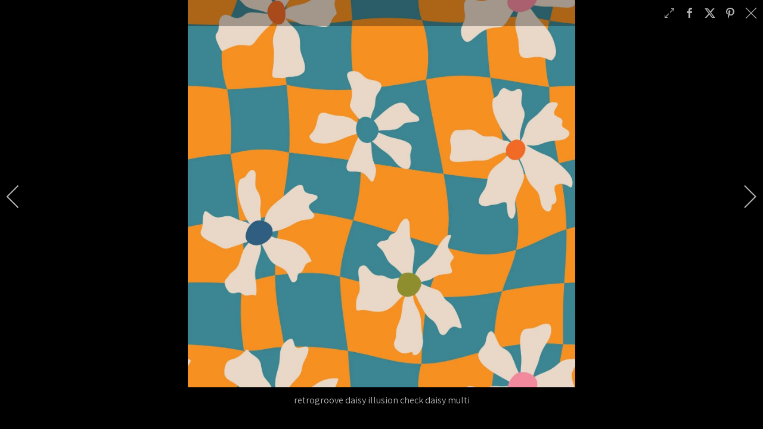

--- FILE ---
content_type: text/html; charset=utf-8
request_url: https://emilyziz.com/print-catalogue/RETROGROOVE?i=retrogroove-daisy-illusion-check-daisy-multi
body_size: 26913
content:

<!DOCTYPE html>
<html xmlns="http://www.w3.org/1999/xhtml" class="j6" xml:lang="en-gb" lang="en-gb" dir="ltr">

<head>
  <script>
document.addEventListener("DOMContentLoaded", function () {
    var yearSpan = document.getElementById("current-year");
    if (yearSpan) {
        yearSpan.textContent = new Date().getFullYear();
    }
});

document.addEventListener('DOMContentLoaded', function () {
    document.querySelectorAll('.acm-gallery .link-mask[title]').forEach(link => {
        link.removeAttribute('title');
    });
});


</script>
  <meta charset="utf-8">
	<meta name="description" content="{module id='641'}">
	<meta name="generator" content="Joomla! - Open Source Content Management">
	<title>retrogroove daisy illusion check daisy multi</title>
	<link href="/images/Emily-Ziz.png" rel="shortcut icon" type="image/vnd.microsoft.icon">
<link href="/media/com_igallery/css/lib-42.css?698504" rel="stylesheet">
	<link href="/media/com_igallery/css/ignitegallery-42.css?698504" rel="stylesheet">
	<link href="/plugins/system/t4/themes/base/vendors/font-awesome5/css/all.min.css?698504" rel="stylesheet">
	<link href="/plugins/system/t4/themes/base/vendors/font-awesome/css/font-awesome.min.css?698504" rel="stylesheet">
	<link href="/templates/ja_purity_iv/js/owl-carousel/owl.carousel.min.css?698504" rel="stylesheet">
	<link href="/templates/ja_purity_iv/js/aos/style.css?698504" rel="stylesheet">
	<link href="/media/vendor/awesomplete/css/awesomplete.css?1.1.7" rel="stylesheet">
	<link href="/media/vendor/joomla-custom-elements/css/joomla-alert.min.css?0.4.1" rel="stylesheet">
	<link href="https://fonts.googleapis.com/css?family=Assistant" rel="stylesheet">
	<link href="/templates/ja_purity_iv/css/template.css?93e2ccbdca79b3ba337d9b8cfe70a708" rel="stylesheet">
	<link href="/media/t4/css/185.css?c91ae3292230b9b70073b5fe99b4b5e0" rel="stylesheet">
	<link href="/templates/ja_purity_iv/local/css/custom.css?b066bc94bdeff5246db6212e8e591369" rel="stylesheet">
<script src="/media/vendor/jquery/js/jquery.min.js?3.7.1"></script>
	<script src="/templates/ja_purity_iv/js/imagesloaded.pkgd.min.js?698504"></script>
	<script src="/media/com_igallery/js/lib-42.js?698504"></script>
	<script src="/media/com_igallery/js/ignitegallery-42.js?698504"></script>
	<script src="/media/vendor/jquery/js/jquery-noconflict.min.js?3.7.1"></script>
	<script src="/media/vendor/jquery-migrate/js/jquery-migrate.min.js?3.5.2"></script>
	<script src="/templates/ja_purity_iv/js/owl-carousel/owl.carousel.min.js?698504"></script>
	<script src="/templates/ja_purity_iv/js/aos/script.js?698504"></script>
	<script src="/templates/ja_purity_iv/js/jquery.cookie.js?698504"></script>
	<script src="/templates/ja_purity_iv/js/isotope.pkgd.min.js?698504"></script>
	<script type="application/json" class="joomla-script-options new">{"joomla.jtext":{"MOD_FINDER_SEARCH_VALUE":"Search &hellip;","COM_FINDER_SEARCH_FORM_LIST_LABEL":"Search Results","JLIB_JS_AJAX_ERROR_OTHER":"An error has occurred while fetching the JSON data: HTTP %s status code.","JLIB_JS_AJAX_ERROR_PARSE":"A parse error has occurred while processing the following JSON data:<br><code style=\"color:inherit;white-space:pre-wrap;padding:0;margin:0;border:0;background:inherit;\">%s<\/code>","ERROR":"Error","MESSAGE":"Message","NOTICE":"Notice","WARNING":"Warning","JCLOSE":"Close","JOK":"OK","JOPEN":"Open"},"finder-search":{"url":"\/component\/finder\/?task=suggestions.suggest&format=json&tmpl=component&Itemid=101"},"system.paths":{"root":"","rootFull":"https:\/\/emilyziz.com\/","base":"","baseFull":"https:\/\/emilyziz.com\/"},"csrf.token":"5807c9b1661b13920f5013f569ed297c"}</script>
	<script src="/media/system/js/core.min.js?a3d8f8"></script>
	<script src="/media/vendor/awesomplete/js/awesomplete.min.js?1.1.7" defer></script>
	<script src="/media/com_finder/js/finder.min.js?755761" type="module"></script>
	<script src="/media/system/js/messages.min.js?9a4811" type="module"></script>
	<script src="/media/vendor/bootstrap/js/dropdown.min.js?5.3.8" type="module"></script>
	<script src="/media/vendor/bootstrap/js/collapse.min.js?5.3.8" type="module"></script>
	<script src="/templates/ja_purity_iv/js/template.js"></script>
	<script src="/plugins/system/t4/themes/base/js/base.js?698504"></script>
	<script src="/plugins/system/t4/themes/base/js/megamenu.js"></script>
	<meta property="og:title" content="retrogroove daisy illusion check daisy multi" />
	<meta property="og:description" content="{module id='641'}" />
	<meta property="og:image" content="https://emilyziz.com/images/igallery/resized/retrogroove-383/retrogroove-daisy-illusion-check-daisy-multi-999999-999999-80.jpg" />
	<meta property="og:image:width" content="1500" />
	<meta property="og:image:height" content="1499" />


  <!--[if lt IE 9]>
    <script src="/media/jui/js/html5.js"></script>
  <![endif]-->
  <meta name="viewport"  content="width=device-width, initial-scale=1, maximum-scale=1, user-scalable=yes"/>
  <style  type="text/css">
    @-webkit-viewport   { width: device-width; }
    @-moz-viewport      { width: device-width; }
    @-ms-viewport       { width: device-width; }
    @-o-viewport        { width: device-width; }
    @viewport           { width: device-width; }
  </style>
  <meta name="HandheldFriendly" content="true"/>
  <meta name="apple-mobile-web-app-capable" content="YES"/>
  <!-- //META FOR IOS & HANDHELD -->
  
</head>

<body class="site-default navigation-default theme-default layout-default nav-breakpoint-lg com_igallery view-category item-232 loaded-bs5 light-active" data-jver="6" jadark-cookie-id="jadark-86d4f06b0debec1ff191c8ab2ad9e9c1">
  
  
  <main>
    <div class="t4-wrapper">
      <div class="t4-content">
        <div class="t4-content-inner">
          
<div id="t4-topbar" class="t4-section  t4-topbar">
<div class="t4-section-inner container"><div class="t4-row row">
<div class="t4-col empty-module col-sm col-md-7">


<div class="custom"  >
	</div>

</div>
<div class="t4-col smart-search col-sm col-md-3">

<search>
    <form class="mod-finder js-finder-searchform form-search" action="/search" method="get" aria-label="search">
        <label for="mod-finder-searchword673" class="visually-hidden finder">Search</label><input type="text" name="q" id="mod-finder-searchword673" class="js-finder-search-query form-control" value="" placeholder="Search &hellip;">
                            </form>
</search>

</div>
<div class="t4-col social-icons col-sm col-md-2">


<div class="custom"  >
	<a target="_blank" href="https://www.instagram.com/emilyziz/" title="Instagram" rel="noopener"><i class="fa fa-instagram fa-2x" style="font-size: 1.3em; line-height:1.8em"></i></a>
<a target="_blank" href="https://www.pinterest.com.au/emilyziz/boards/" title="Pinterest" rel="noopener"><i class="fa fa-pinterest fa-2x" style="font-size: 1.3em; line-height:1.8em"></i></a>
<a target="_blank" href="https://au.linkedin.com/company/emilyziz" title="Linkedin" rel="noopener"><i class="fa fa-linkedin fa-2x" style="font-size: 1.3em; line-height:1.8em"></i></a></div>

</div>
</div></div>
</div>

<div id="t4-header" class="t4-section  t4-header  t4-sticky"><!-- HEADER BLOCK -->
<header class="header-block header-block-2">
  <div class="container-xxl">
    <div class="header-wrap d-flex align-items-center justify-content-between collapse-static">
      <div class="navbar-brand logo-image logo-control">
    <a href="https://emilyziz.com/" title="Emilyziz">
            <span class="d-light d-block d-sm-none">
        <img class="logo-img-sm" src="/images/Emily-Ziz.png" alt="Emilyziz" />
      </span>

            	
          <span class="d-light">
        <img class="logo-img" width="110" height="110" src="/images/Emily-Ziz.png" alt="Emilyziz" />
      </span>

          
    </a>
  </div>


      <div class="t4-navbar mx-auto collapse-static">
        
<nav class="navbar navbar-expand-lg">
<button class="navbar-toggler" type="button" data-bs-toggle="collapse" data-bs-target="#t4-megamenu-mainmenu" aria-controls="t4-megamenu-mainmenu" aria-expanded="false" aria-label="Toggle navigation" style="display: none;">
    <i class="fa fa-bars toggle-bars"></i>
</button>
	<div id="t4-megamenu-mainmenu" class="t4-megamenu collapse navbar-collapse slide animate" data-duration="400">

<ul class="nav navbar-nav level0"  itemscope="itemscope" itemtype="http://www.schema.org/SiteNavigationElement">
<li class="nav-item default" data-id="101" data-level="1"><a href="/" itemprop="url" class="nav-link"><span itemprop="name"><span class="menu-item-title">Home</span></span></a></li><li class="nav-item dropdown parent" data-id="711" data-level="1"><a itemprop="url" href="javascript:;" class="nav-header  nav-link dropdown-toggle"  role = "button" aria-haspopup = "true" aria-expanded = "false">
	<span itemprop="name"><span class="menu-item-title">Products</span></span>
	<i class="item-caret"></i></a>
<div class="dropdown-menu level1" data-bs-popper="static"><div class="dropdown-menu-inner"><ul><li class="nav-item dropdown dropright dropend parent" data-id="712" data-level="2"><a itemprop="url" href="javascript:;" class="nav-header  dropdown-item dropdown-toggle"  role = "button" aria-haspopup = "true" aria-expanded = "false">
	<span itemprop="name"><span class="menu-item-title">Design Catalogue</span></span>
	<i class="item-caret"></i></a>
<div class="dropdown-menu level2" data-bs-popper="static"><div class="dropdown-menu-inner"><ul><li class="nav-item current active" data-id="713" data-level="3"><a href="/print-catalogue" itemprop="url" class=" dropdown-item"><span itemprop="name"><span class="menu-item-title">Main Print Catalogue</span></span></a></li><li class="nav-item" data-id="820" data-level="3"><a href="/design-catalogue/new-collections" itemprop="url" class=" dropdown-item"><span itemprop="name"><span class="menu-item-title">New Collections</span></span></a></li><li class="nav-item" data-id="716" data-level="3"><a href="/products/design-catalogue/additional-pattern-options" itemprop="url" class="dropdown-item"><span itemprop="name"><span class="menu-item-title">Additional Pattern Options</span></span></a></li><li class="nav-item" data-id="717" data-level="3"><a href="/products/design-catalogue/indigenous-designs" itemprop="url" class="dropdown-item"><span itemprop="name"><span class="menu-item-title">Indigenous Designs</span></span></a></li><li class="nav-item" data-id="817" data-level="3"><a href="/design-catalogue/australian-designs" itemprop="url" class=" dropdown-item"><span itemprop="name"><span class="menu-item-title">Australian Designs</span></span></a></li><li class="nav-item" data-id="718" data-level="3"><a href="/products/design-catalogue/murals-and-large-scale-patterns" itemprop="url" class="dropdown-item"><span itemprop="name"><span class="menu-item-title">Murals and Large Scale Patterns</span></span></a></li><li class="nav-item" data-id="714" data-level="3"><a href="/print-catalogue/style" itemprop="url" class=" dropdown-item"><span itemprop="name"><span class="menu-item-title">Browse By Style</span></span></a></li><li class="nav-item" data-id="715" data-level="3"><a href="/print-catalogue/colour" itemprop="url" class=" dropdown-item"><span itemprop="name"><span class="menu-item-title">Browse By Colour</span></span></a></li><li class="nav-item" data-id="766" data-level="3"><a href="/products/print-your-custom-designs" itemprop="url" class=" dropdown-item"><span itemprop="name"><span class="menu-item-title">Custom Designs</span></span></a></li></ul></div></div></li><li class="nav-item divider dropdown dropright dropend parent" data-id="720" data-level="2"><span class="separator  dropdown-item dropdown-toggle"  itemprop="name"  role="button"  aria-haspopup="true" aria-expanded="false">
	<span itemprop="name"><span class="menu-item-title">Fabrics</span></span>
	<i class="item-caret"></i></span>
<div class="dropdown-menu level2" data-bs-popper="static"><div class="dropdown-menu-inner"><ul><li class="nav-item" data-id="719" data-level="3"><a href="/products/fabrics/all-fabrics" itemprop="url" class="dropdown-item"><span itemprop="name"><span class="menu-item-title">All Fabrics</span></span></a></li><li class="nav-item" data-id="721" data-level="3"><a href="/products/fabrics/upholstery-fabrics" itemprop="url" class="dropdown-item"><span itemprop="name"><span class="menu-item-title">Upholstery Fabrics</span></span></a></li><li class="nav-item" data-id="722" data-level="3"><a href="/products/fabrics/waterproof-upholstery-fabrics" itemprop="url" class="dropdown-item"><span itemprop="name"><span class="menu-item-title">Waterproof Upholstery Fabrics</span></span></a></li><li class="nav-item" data-id="723" data-level="3"><a href="/products/fabrics/drapery-fabrics" itemprop="url" class="dropdown-item"><span itemprop="name"><span class="menu-item-title">Drapery Fabrics</span></span></a></li><li class="nav-item" data-id="724" data-level="3"><a href="/products/fabrics/bedspread-fabrics" itemprop="url" class="dropdown-item"><span itemprop="name"><span class="menu-item-title">Bedspread Fabrics</span></span></a></li><li class="nav-item" data-id="725" data-level="3"><a href="/products/fabrics/indoor-outdoor-fabrics" itemprop="url" class="dropdown-item"><span itemprop="name"><span class="menu-item-title">Indoor Outdoor Fabrics</span></span></a></li><li class="nav-item" data-id="726" data-level="3"><a href="/products/fabrics/acoustic-fabrics" itemprop="url" class="dropdown-item"><span itemprop="name"><span class="menu-item-title">Acoustic Fabrics</span></span></a></li><li class="nav-item" data-id="727" data-level="3"><a href="/products/fabrics/roller-blind-fabrics" itemprop="url" class="dropdown-item"><span itemprop="name"><span class="menu-item-title">Roller Blind Fabrics</span></span></a></li><li class="nav-item" data-id="728" data-level="3"><a href="/products/fabrics/shower-curtain-fabric" itemprop="url" class="dropdown-item"><span itemprop="name"><span class="menu-item-title">Shower Curtain Fabric</span></span></a></li></ul></div></div></li><li class="nav-item divider dropdown dropright dropend parent" data-id="730" data-level="2"><span class="separator  dropdown-item dropdown-toggle"  itemprop="name"  role="button"  aria-haspopup="true" aria-expanded="false">
	<span itemprop="name"><span class="menu-item-title">Wallcoverings and Window Films</span></span>
	<i class="item-caret"></i></span>
<div class="dropdown-menu level2" data-bs-popper="static"><div class="dropdown-menu-inner"><ul><li class="nav-item" data-id="731" data-level="3"><a href="/products/wallcoverings-and-window-films/all-wallcoverings-and-window-films" itemprop="url" class="dropdown-item"><span itemprop="name"><span class="menu-item-title">All Wallcoverings and Window Films</span></span></a></li><li class="nav-item" data-id="732" data-level="3"><a href="/products/wallcoverings-and-window-films/wallpaper-and-wall-vinyl-films" itemprop="url" class="dropdown-item"><span itemprop="name"><span class="menu-item-title">Wallpaper and Wall Vinyl Films</span></span></a></li><li class="nav-item" data-id="733" data-level="3"><a href="/products/wallcoverings-and-window-films/window-films-and-frosting" itemprop="url" class="dropdown-item"><span itemprop="name"><span class="menu-item-title">Window Films and Frosting</span></span></a></li><li class="nav-item" data-id="734" data-level="3"><a href="/products/wallcoverings-and-window-films/metallic-wallcoverings" itemprop="url" class="dropdown-item"><span itemprop="name"><span class="menu-item-title">Metallic Wallcoverings</span></span></a></li><li class="nav-item" data-id="735" data-level="3"><a href="/products/wallcoverings-and-window-films/magnetic-wallcoverings" itemprop="url" class="dropdown-item"><span itemprop="name"><span class="menu-item-title">Magnetic Wallcoverings</span></span></a></li><li class="nav-item" data-id="736" data-level="3"><a href="/products/design-catalogue/murals-and-large-scale-patterns" itemprop="url" class=" dropdown-item"><span itemprop="name"><span class="menu-item-title">Wall Murals</span></span></a></li></ul></div></div></li><li class="nav-item dropdown dropright dropend parent" data-id="737" data-level="2"><a href="/products/acoustic-products" itemprop="url" class="dropdown-item dropdown-toggle" role="button" aria-haspopup="true" aria-expanded="false" data-bs-toggle=""><span itemprop="name"><span class="menu-item-title">Acoustic Products</span></span><i class="item-caret"></i></a><div class="dropdown-menu level2" data-bs-popper="static"><div class="dropdown-menu-inner"><ul><li class="nav-item" data-id="738" data-level="3"><a href="/products/acoustic-products/acoustic-fabrics" itemprop="url" class="dropdown-item"><span itemprop="name"><span class="menu-item-title">Acoustic Fabrics</span></span></a></li><li class="nav-item" data-id="765" data-level="3"><a href="/products/acoustic-products/acoustic-panels-and-pinboards" itemprop="url" class="dropdown-item"><span itemprop="name"><span class="menu-item-title">Acoustic Panels and Pinboards</span></span></a></li></ul></div></div></li><li class="nav-item" data-id="739" data-level="2"><a href="/products/printed-solid-finishes" itemprop="url" class="dropdown-item"><span itemprop="name"><span class="menu-item-title">Printed Solid Finishes</span></span></a></li><li class="nav-item" data-id="740" data-level="2"><a href="/products/rugs-and-carpets" itemprop="url" class="dropdown-item"><span itemprop="name"><span class="menu-item-title">Rugs and Carpets</span></span></a></li><li class="nav-item" data-id="741" data-level="2"><a href="/products/cushions" itemprop="url" class="dropdown-item"><span itemprop="name"><span class="menu-item-title">Cushions</span></span></a></li><li class="nav-item" data-id="764" data-level="2"><a href="/products/framed-wall-art" itemprop="url" class="dropdown-item"><span itemprop="name"><span class="menu-item-title">Framed Wall Art</span></span></a></li><li class="nav-item" data-id="742" data-level="2"><a href="/products/print-your-custom-designs" itemprop="url" class="dropdown-item"><span itemprop="name"><span class="menu-item-title">Print Your Custom Designs</span></span></a></li><li class="nav-item" data-id="243" data-level="2"><a href="/leather" itemprop="url" class="dropdown-item"><span itemprop="name"><span class="menu-item-title">Leather</span></span></a></li><li class="nav-item" data-id="744" data-level="2"><a href="/products/felt-products" itemprop="url" class="dropdown-item"><span itemprop="name"><span class="menu-item-title">Felt Products</span></span></a></li><li class="nav-item" data-id="745" data-level="2"><a href="/lighting" itemprop="url" class=" dropdown-item"><span itemprop="name"><span class="menu-item-title">Lighting</span></span></a></li></ul></div></div></li><li class="nav-item divider dropdown parent" data-id="746" data-level="1"><span class="separator  nav-link dropdown-toggle"  itemprop="name"  role="button"  aria-haspopup="true" aria-expanded="false">
	<span itemprop="name"><span class="menu-item-title">Design Catalogue</span></span>
	<i class="item-caret"></i></span>
<div class="dropdown-menu level1" data-bs-popper="static"><div class="dropdown-menu-inner"><ul><li class="nav-item current active" data-id="747" data-level="2"><a href="/print-catalogue" itemprop="url" class=" dropdown-item"><span itemprop="name"><span class="menu-item-title">Main Print Catalogue</span></span></a></li><li class="nav-item" data-id="819" data-level="2"><a href="/design-catalogue/new-collections" itemprop="url" class="dropdown-item"><span itemprop="name"><span class="menu-item-title">New Collections</span></span></a></li><li class="nav-item" data-id="748" data-level="2"><a href="/products/design-catalogue/additional-pattern-options" itemprop="url" class=" dropdown-item"><span itemprop="name"><span class="menu-item-title">Additional Pattern Options</span></span></a></li><li class="nav-item" data-id="760" data-level="2"><a href="/products/design-catalogue/indigenous-designs" itemprop="url" class=" dropdown-item"><span itemprop="name"><span class="menu-item-title">Indigenous Designs</span></span></a></li><li class="nav-item" data-id="801" data-level="2"><a href="/design-catalogue/australian-designs" itemprop="url" class="dropdown-item"><span itemprop="name"><span class="menu-item-title">Australian Designs</span></span></a></li><li class="nav-item" data-id="814" data-level="2"><a href="/products/design-catalogue/murals-and-large-scale-patterns" itemprop="url" class=" dropdown-item"><span itemprop="name"><span class="menu-item-title">Murals and Large Scale Patterns</span></span></a></li><li class="nav-item" data-id="815" data-level="2"><a href="/print-catalogue/style" itemprop="url" class=" dropdown-item"><span itemprop="name"><span class="menu-item-title">Browse By Style</span></span></a></li><li class="nav-item" data-id="816" data-level="2"><a href="/print-catalogue/colour" itemprop="url" class=" dropdown-item"><span itemprop="name"><span class="menu-item-title">Browse By Colour</span></span></a></li><li class="nav-item" data-id="749" data-level="2"><a href="/products/print-your-custom-designs" itemprop="url" class=" dropdown-item"><span itemprop="name"><span class="menu-item-title">Print Your Custom Designs</span></span></a></li></ul></div></div></li><li class="nav-item divider dropdown parent" data-id="750" data-level="1"><span class="separator  nav-link dropdown-toggle"  itemprop="name"  role="button"  aria-haspopup="true" aria-expanded="false">
	<span itemprop="name"><span class="menu-item-title">Resources</span></span>
	<i class="item-caret"></i></span>
<div class="dropdown-menu level1" data-bs-popper="static"><div class="dropdown-menu-inner"><ul><li class="nav-item divider dropdown dropright dropend parent" data-id="751" data-level="2"><span class="separator  dropdown-item dropdown-toggle"  itemprop="name"  role="button"  aria-haspopup="true" aria-expanded="false">
	<span itemprop="name"><span class="menu-item-title">Certification</span></span>
	<i class="item-caret"></i></span>
<div class="dropdown-menu level2" data-bs-popper="static"><div class="dropdown-menu-inner"><ul><li class="nav-item divider dropdown dropright dropend parent" data-id="752" data-level="3"><span class="separator  dropdown-item dropdown-toggle"  itemprop="name"  role="button"  aria-haspopup="true" aria-expanded="false">
	<span itemprop="name"><span class="menu-item-title">Flammability Reports</span></span>
	<i class="item-caret"></i></span>
<div class="dropdown-menu level3" data-bs-popper="static"><div class="dropdown-menu-inner"><ul><li class="nav-item" data-id="753" data-level="4"><a href="/resources-main/certification/flammability-reports/fabrics" itemprop="url" class="dropdown-item"><span itemprop="name"><span class="menu-item-title">Fabrics</span></span></a></li><li class="nav-item" data-id="754" data-level="4"><a href="/resources-main/certification/flammability-reports/wallcoverings-and-window-films" itemprop="url" class="dropdown-item"><span itemprop="name"><span class="menu-item-title">Wallcoverings and Window Films</span></span></a></li><li class="nav-item" data-id="755" data-level="4"><a href="/resources-main/certification/flammability-reports/rugs-and-carpets" itemprop="url" class="dropdown-item"><span itemprop="name"><span class="menu-item-title">Rugs and Carpets</span></span></a></li></ul></div></div></li></ul></div></div></li><li class="nav-item divider dropdown dropright dropend parent" data-id="761" data-level="2"><span class="separator  dropdown-item dropdown-toggle"  itemprop="name"  role="button"  aria-haspopup="true" aria-expanded="false">
	<span itemprop="name"><span class="menu-item-title">Care and Maintenance</span></span>
	<i class="item-caret"></i></span>
<div class="dropdown-menu level2" data-bs-popper="static"><div class="dropdown-menu-inner"><ul><li class="nav-item" data-id="762" data-level="3"><a href="/resources-main/care-and-maintenance/fabrics" itemprop="url" class="dropdown-item"><span itemprop="name"><span class="menu-item-title">Fabrics</span></span></a></li><li class="nav-item" data-id="763" data-level="3"><a href="/resources-main/care-and-maintenance/wallcoverings" itemprop="url" class="dropdown-item"><span itemprop="name"><span class="menu-item-title">Wallcoverings</span></span></a></li><li class="nav-item" data-id="768" data-level="3"><a href="/resources-main/care-and-maintenance/acoustic-products" itemprop="url" class="dropdown-item"><span itemprop="name"><span class="menu-item-title">Acoustic Products</span></span></a></li><li class="nav-item" data-id="769" data-level="3"><a href="/resources-main/care-and-maintenance/rugs-and-carpets" itemprop="url" class="dropdown-item"><span itemprop="name"><span class="menu-item-title">Rugs and Carpets</span></span></a></li></ul></div></div></li><li class="nav-item divider dropdown dropright dropend parent" data-id="770" data-level="2"><span class="separator  dropdown-item dropdown-toggle"  itemprop="name"  role="button"  aria-haspopup="true" aria-expanded="false">
	<span itemprop="name"><span class="menu-item-title">Installation Guidelines</span></span>
	<i class="item-caret"></i></span>
<div class="dropdown-menu level2" data-bs-popper="static"><div class="dropdown-menu-inner"><ul><li class="nav-item" data-id="776" data-level="3"><a href="/resources-main/installation-guidelines/wallcoverings-and-window-films" itemprop="url" class="dropdown-item"><span itemprop="name"><span class="menu-item-title">Wallcoverings and Window Films</span></span></a></li><li class="nav-item" data-id="777" data-level="3"><a href="/resources-main/installation-guidelines/acoustic-panels" itemprop="url" class="dropdown-item"><span itemprop="name"><span class="menu-item-title">Acoustic Panels</span></span></a></li></ul></div></div></li><li class="nav-item divider dropdown dropright dropend parent" data-id="771" data-level="2"><span class="separator  dropdown-item dropdown-toggle"  itemprop="name"  role="button"  aria-haspopup="true" aria-expanded="false">
	<span itemprop="name"><span class="menu-item-title">Catalogues and Brochures</span></span>
	<i class="item-caret"></i></span>
<div class="dropdown-menu level2" data-bs-popper="static"><div class="dropdown-menu-inner"><ul><li class="nav-item" data-id="778" data-level="3"><a href="/products/acoustic-products" itemprop="url" class=" dropdown-item"><span itemprop="name"><span class="menu-item-title">Acoustic Products</span></span></a></li><li class="nav-item" data-id="779" data-level="3"><a href="/products/cushions" itemprop="url" class=" dropdown-item"><span itemprop="name"><span class="menu-item-title">Cushions</span></span></a></li><li class="nav-item" data-id="780" data-level="3"><a href="/products/fabrics/all-fabrics" itemprop="url" class=" dropdown-item"><span itemprop="name"><span class="menu-item-title">Fabric Substrates</span></span></a></li><li class="nav-item" data-id="781" data-level="3"><a href="/products/rugs-and-carpets" itemprop="url" class=" dropdown-item"><span itemprop="name"><span class="menu-item-title">Rugs and Carpets</span></span></a></li><li class="nav-item" data-id="782" data-level="3"><a href="/products/printed-solid-finishes" itemprop="url" class=" dropdown-item"><span itemprop="name"><span class="menu-item-title">Solid Finishes</span></span></a></li><li class="nav-item" data-id="783" data-level="3"><a href="/products/wallcoverings-and-window-films/all-wallcoverings-and-window-films" itemprop="url" class=" dropdown-item"><span itemprop="name"><span class="menu-item-title">Wallcoverings and Window Films</span></span></a></li></ul></div></div></li><li class="nav-item" data-id="784" data-level="2"><a href="/moodboards-and-design-inspiration" itemprop="url" class="dropdown-item"><span itemprop="name"><span class="menu-item-title">Moodboards and Design Inspiration</span></span></a></li><li class="nav-item" data-id="785" data-level="2"><a href="/past-project-highlights" itemprop="url" class="dropdown-item"><span itemprop="name"><span class="menu-item-title">Past Project Highlights</span></span></a></li><li class="nav-item" data-id="786" data-level="2"><a href="/resources-main/brochures-and-case-studies" itemprop="url" class="dropdown-item"><span itemprop="name"><span class="menu-item-title">Brochures and Case Studies</span></span></a></li><li class="nav-item divider dropdown dropright dropend parent" data-id="772" data-level="2"><span class="separator  dropdown-item dropdown-toggle"  itemprop="name"  role="button"  aria-haspopup="true" aria-expanded="false">
	<span itemprop="name"><span class="menu-item-title">Miscellaneous</span></span>
	<i class="item-caret"></i></span>
<div class="dropdown-menu level2" data-bs-popper="static"><div class="dropdown-menu-inner"><ul><li class="nav-item" data-id="787" data-level="3"><a href="/resources-main/miscellaneous/warranties" itemprop="url" class="dropdown-item"><span itemprop="name"><span class="menu-item-title">Warranties</span></span></a></li><li class="nav-item" data-id="788" data-level="3"><a href="/resources-main/miscellaneous/price-lists" itemprop="url" class="dropdown-item"><span itemprop="name"><span class="menu-item-title">Price Lists</span></span></a></li></ul></div></div></li></ul></div></div></li><li class="nav-item divider dropdown parent" data-id="767" data-level="1"><span class="separator  nav-link dropdown-toggle"  itemprop="name"  role="button"  aria-haspopup="true" aria-expanded="false">
	<span itemprop="name"><span class="menu-item-title">INDUSTRIES</span></span>
	<i class="item-caret"></i></span>
<div class="dropdown-menu level1" data-bs-popper="static"><div class="dropdown-menu-inner"><ul><li class="nav-item" data-id="773" data-level="2"><a href="/industries/hospitality-and-leisure" itemprop="url" class="dropdown-item"><span itemprop="name"><span class="menu-item-title">Hospitality and Leisure</span></span></a></li><li class="nav-item" data-id="774" data-level="2"><a href="/industries/healthcare-and-aged-care" itemprop="url" class="dropdown-item"><span itemprop="name"><span class="menu-item-title">Healthcare and Aged Care</span></span></a></li><li class="nav-item" data-id="775" data-level="2"><a href="/industries/retail" itemprop="url" class="dropdown-item"><span itemprop="name"><span class="menu-item-title">Retail</span></span></a></li><li class="nav-item" data-id="758" data-level="2"><a href="/industries/workspace" itemprop="url" class="dropdown-item"><span itemprop="name"><span class="menu-item-title">Workspace</span></span></a></li><li class="nav-item" data-id="759" data-level="2"><a href="/industries/education" itemprop="url" class="dropdown-item"><span itemprop="name"><span class="menu-item-title">Education</span></span></a></li><li class="nav-item" data-id="799" data-level="2"><a href="/industries/hotels" itemprop="url" class="dropdown-item"><span itemprop="name"><span class="menu-item-title">Hotels</span></span></a></li><li class="nav-item" data-id="800" data-level="2"><a href="/industries/residential" itemprop="url" class="dropdown-item"><span itemprop="name"><span class="menu-item-title">Residential</span></span></a></li></ul></div></div></li><li class="nav-item" data-id="705" data-level="1"><a href="/news" itemprop="url" class="nav-link"><span itemprop="name"><span class="menu-item-title">News</span></span></a></li><li class="nav-item" data-id="240" data-level="1"><a href="/contact-us" itemprop="url" class="nav-link"><span itemprop="name"><span class="menu-item-title">Contact</span></span></a></li></ul></div>
</nav>

      </div>

      <div class="t4-header-r d-flex align-items-center">
        
        <nav class="navbar-expand-lg">
    <button class="navbar-toggler" type="button" data-bs-toggle="collapse" data-bs-target="#t4-megamenu-mainmenu" aria-controls="t4-megamenu-mainmenu" aria-expanded="false" aria-label="Toggle navigation">
        <i class="fa fa-bars toggle-bars"></i>
    </button>
</nav>
        
      </div>
    </div>
  </div>
</header>
<!-- // HEADER BLOCK --></div>





<div id="t4-main-body" class="t4-section  t4-main-body">
<div class="t4-section-inner container"><div id="system-message-container" aria-live="polite"></div>
<div id="gallery-scope-383" class="igui-scope ig-main-scope-wrapper profile-1 ig-notphone" data-vref="5.3"
>

    
    <h2 class="igallery_title">Retrogroove</h2>



    
<div class="ig-category-description">
    <!-- START: Modules Anywhere -->

<div class="custom"  >
	<p><span style="font-size: 22pt; color: #000000;">HOW IT WORKS?</span></p>
<p><span style="font-size: 18px;"></span></p>
<p><br><span style="color: #000000;"><strong>STEP 1</strong> - Select your design/s from the Print Catalogue below. If none of these designs are suitable, visit our <a href="/products/design-catalogue/additional-pattern-options" target="_blank">Pattern Library</a>. Alternatively, <a href="/contact-us" target="_blank">contact us</a> to discuss your <a href="/products/print-your-custom-designs" target="_blank">custom design</a> requirements.</span></p>
<p><span style="color: #000000;"><strong>STEP 2</strong> - Select which substrate you would like us to print the design/s onto:</span></p>
<ul>
<li><span><a href="/products/fabrics/all-fabrics" target="_blank">Fabrics</a></span></li>
<li><span><a href="/products/wallcoverings-and-window-films/all-wallcoverings-and-window-films" target="_blank">Wallcoverings and Glazing Solutions</a></span></li>
<li><span><a href="/products/printed-solid-finishes" target="_blank">Printed Solid Finishes</a></span></li>
<li><a href="/products/acoustic-products" target="_blank"><span>Acoustic Solutions</span></a></li>
<li><span><a href="/products/rugs-and-carpets" target="_blank">Rugs and Carpets</a></span></li>
<li><a href="/products/cushions" target="_blank"><span>Ready Made Cushions</span></a></li>
<li><span><a href="/products/framed-wall-art" target="_blank">Framed Wall Art</a></span></li>
</ul>
<p><span><span style="color: #000000;"><strong><br>STEP 3</strong> - Do you need to customise the&nbsp;</span> <a href="/images/downloads/Emily-ziz-Colour-Palette-new.pdf" target="_blank">colour/s</a> <span style="color: #000000;">within your selected designs? If yes, review our&nbsp;</span> <a href="/images/downloads/Emily-ziz-Colour-Palette-new.pdf" target="_blank">colour palette</a> <span style="color: #000000;">and then&nbsp;</span> <a href="/contact-us" target="_blank">contact</a> <span style="color: #000000;">your sales rep to discuss your requirements. Should you require specific colours that are not available on the&nbsp;</span> <a href="/images/downloads/Emily-ziz-Colour-Palette-new.pdf" target="_blank">standard colour palette</a>, <span style="color: #000000;">we can work with you to create your unique colour requirements. If you need to customise the scale of the design, or the pattern itself, please&nbsp;</span> <a href="/contact-us" target="_blank">contact us</a> <span style="color: #000000;">to discuss this.</span></span></p>
<p><span><span style="color: #000000;"><strong>STEP 4</strong> - Do you need a sample? If yes,</span> <a href="/contact-us" target="_blank">contact</a> <span style="color: #000000;">your sales rep or&nbsp;</span> <a href="mailto:info@emilyziz.com?subject=Website%20Enquiry">info@emilyziz.com</a> <span style="color: #000000;">with your requests.</span></span></p>
<p><span style="color: #000000;">Please note that all images of our print collections are digital renders and are provided for design concepts and layout references only. They should not be relied on as an accurate representation of print resolution, colour or scale. The images supplied may also only be a subsection of the overall design. Clients should always work with us directly to obtain a printed sample and/ or discuss design, scale and colour requirements.</span></p>
<p><span style="color: #000000; font-style: italic;"><strong>Important note</strong>: All "concept" images presented on the website are intended to supply some guidance and inspiration as to how the standard designs can be adjusted and customised in both scale and colour. When requesting a sample or placing an order, everything will be supplied at the standard scale, unless otherwise requested. Please contact us to discuss non standard requests, so that we can assist you accordingly.</span></p>
<p>&nbsp;</p>
<p>&nbsp;</p>
</div>
<!-- END: Modules Anywhere -->
    
    
    
    
</div>




    <div data-igui-grid id="ig-gallery-wrapper-383" class="ig-gallery-wrapper igui-align-center igui-grid-collapse"
         data-ig-uniqueid="383"
         data-ig-basehref=""
         data-ig-basehref-long="https://emilyziz.com/"
         data-ig-collecthits="0"
         data-ig-lbox-autoplay=""
         data-ig-disable-rightclick="0"
         data-ig-showhash="hash"
         data-ig-show-main-image="0"
         data-ig-phone="0"
         data-ig-lbox-view="0"
         data-ig-gdpr="0"
         data-ig-ismac="1"
                          >

    
    
            
        
            
        <div
            class="ig-slideshow igui-inline igui-width-48-48 igui-position-relative igui-visible-toggle igui-light"
            data-ig-fade="fade"
            data-ig-transition-duration="50"
            data-ig-ratio="1501:1500"
            data-ig-autoplay="0"
            data-ig-infinite="1"
            data-ig-interval="3000"
            data-ig-max-height="1500"
            data-ig-show-main="0"
            data-ig-preload-main="1"
            style="display:none;"        >

        <div style="max-width:1501px; position:relative;">

            <ul class="igui-slideshow-items ig-slideshow-matchheight"
                data-ig-lightbox="1"
                data-ig-lightbox-fade="fade"
                data-ig-lightbox-transition-duration="50"
                data-ig-lightbox-fullscreen="show-icon"
                data-ig-lightbox-interval="3000"
                data-ig-lightbox-infinite="1"
                >
            
                
                                                
                
                
                <li class="ig-slideshow-item "
                    data-ig-imageid="35153"
                    data-ig-imagehash="retrogroove-concept-wallpaper-study-nook"
                    data-ig-image-link=""
                    data-ig-link-new="1"
                                                            >

                    
                
                                                                                        
                                                                    	                                                                    <div class="ig-lightbox-description-content" style="display:none;"><div class="ig-des-filename">retrogroove concept wallpaper study nook</div></div>
                    
                    
                    <a class="ig-lightbox-link" style="display:none;" href="/images/igallery/resized/retrogroove-383/retrogroove-concept-wallpaper-study-nook-999999-999999-80.jpg" data-ig-imageid="35153" >retrogroove concept wallpaper study nook</a>

                                                            <a class="ig-lightbox-image-url" style="display:none;" href="https://emilyziz.com/print-catalogue/RETROGROOVE?i=retrogroove-concept-wallpaper-study-nook">retrogroove concept wallpaper study nook</a>
                                        <div class="ig-slideshow-item-inner-lboxon igui-margin-remove">


                
                    
                            <img class="ig-slideshow-image igui-margin-remove-bottom ig-slideshow-lazy" data-ig-lazy-src="/images/igallery/resized/retrogroove-383/retrogroove-concept-wallpaper-study-nook-999999-999999-80.jpg" title="retrogroove concept wallpaper study nook" alt="retrogroove concept wallpaper study nook"/>

                                                        <div class="ig-lbox-open-icon igui-overlay igui-position-bottom-right"><span data-igui-icon="icon: zoom-in-custom; ratio: 1.3"></span></div>
                            
                            
                                                        	                                                                                
                    
                    </div>

                </li>
            
                
                                                
                
                
                <li class="ig-slideshow-item "
                    data-ig-imageid="35154"
                    data-ig-imagehash="retrogroove-concept-wallpaper-armchair-upholstery"
                    data-ig-image-link=""
                    data-ig-link-new="1"
                                                            >

                    
                
                                                                                        
                                                                    	                                                                    <div class="ig-lightbox-description-content" style="display:none;"><div class="ig-des-filename">retrogroove concept wallpaper armchair upholstery</div></div>
                    
                    
                    <a class="ig-lightbox-link" style="display:none;" href="/images/igallery/resized/retrogroove-383/retrogroove-concept-wallpaper-armchair-upholstery-999999-999999-80.jpg" data-ig-imageid="35154" >retrogroove concept wallpaper armchair upholstery</a>

                                                            <a class="ig-lightbox-image-url" style="display:none;" href="https://emilyziz.com/print-catalogue/RETROGROOVE?i=retrogroove-concept-wallpaper-armchair-upholstery">retrogroove concept wallpaper armchair upholstery</a>
                                        <div class="ig-slideshow-item-inner-lboxon igui-margin-remove">


                
                    
                            <img class="ig-slideshow-image igui-margin-remove-bottom ig-slideshow-lazy" data-ig-lazy-src="/images/igallery/resized/retrogroove-383/retrogroove-concept-wallpaper-armchair-upholstery-999999-999999-80.jpg" title="retrogroove concept wallpaper armchair upholstery" alt="retrogroove concept wallpaper armchair upholstery"/>

                                                        <div class="ig-lbox-open-icon igui-overlay igui-position-bottom-right"><span data-igui-icon="icon: zoom-in-custom; ratio: 1.3"></span></div>
                            
                            
                                                        	                                                                                
                    
                    </div>

                </li>
            
                
                                                
                
                
                <li class="ig-slideshow-item "
                    data-ig-imageid="35155"
                    data-ig-imagehash="retrogroove-concept-carpet"
                    data-ig-image-link=""
                    data-ig-link-new="1"
                                                            >

                    
                
                                                                                        
                                                                    	                                                                    <div class="ig-lightbox-description-content" style="display:none;"><div class="ig-des-filename">retrogroove concept carpet</div></div>
                    
                    
                    <a class="ig-lightbox-link" style="display:none;" href="/images/igallery/resized/retrogroove-383/retrogroove-concept-carpet-999999-999999-80.jpg" data-ig-imageid="35155" >retrogroove concept carpet</a>

                                                            <a class="ig-lightbox-image-url" style="display:none;" href="https://emilyziz.com/print-catalogue/RETROGROOVE?i=retrogroove-concept-carpet">retrogroove concept carpet</a>
                                        <div class="ig-slideshow-item-inner-lboxon igui-margin-remove">


                
                    
                            <img class="ig-slideshow-image igui-margin-remove-bottom ig-slideshow-lazy" data-ig-lazy-src="/images/igallery/resized/retrogroove-383/retrogroove-concept-carpet-999999-999999-80.jpg" title="retrogroove concept carpet" alt="retrogroove concept carpet"/>

                                                        <div class="ig-lbox-open-icon igui-overlay igui-position-bottom-right"><span data-igui-icon="icon: zoom-in-custom; ratio: 1.3"></span></div>
                            
                            
                                                        	                                                                                
                    
                    </div>

                </li>
            
                
                                                
                
                
                <li class="ig-slideshow-item "
                    data-ig-imageid="35156"
                    data-ig-imagehash="retrogroove-concept-wallpaper"
                    data-ig-image-link=""
                    data-ig-link-new="1"
                                                            >

                    
                
                                                                                        
                                                                    	                                                                    <div class="ig-lightbox-description-content" style="display:none;"><div class="ig-des-filename">retrogroove concept wallpaper</div></div>
                    
                    
                    <a class="ig-lightbox-link" style="display:none;" href="/images/igallery/resized/retrogroove-383/retrogroove-concept-wallpaper-999999-999999-80.jpg" data-ig-imageid="35156" >retrogroove concept wallpaper</a>

                                                            <a class="ig-lightbox-image-url" style="display:none;" href="https://emilyziz.com/print-catalogue/RETROGROOVE?i=retrogroove-concept-wallpaper">retrogroove concept wallpaper</a>
                                        <div class="ig-slideshow-item-inner-lboxon igui-margin-remove">


                
                    
                            <img class="ig-slideshow-image igui-margin-remove-bottom ig-slideshow-lazy" data-ig-lazy-src="/images/igallery/resized/retrogroove-383/retrogroove-concept-wallpaper-999999-999999-80.jpg" title="retrogroove concept wallpaper" alt="retrogroove concept wallpaper"/>

                                                        <div class="ig-lbox-open-icon igui-overlay igui-position-bottom-right"><span data-igui-icon="icon: zoom-in-custom; ratio: 1.3"></span></div>
                            
                            
                                                        	                                                                                
                    
                    </div>

                </li>
            
                
                                                
                
                
                <li class="ig-slideshow-item "
                    data-ig-imageid="35152"
                    data-ig-imagehash="retrogroove-concept-wallpaper-upholstery"
                    data-ig-image-link=""
                    data-ig-link-new="1"
                                                            >

                    
                
                                                                                        
                                                                    	                                                                    <div class="ig-lightbox-description-content" style="display:none;"><div class="ig-des-filename">retrogroove concept wallpaper upholstery</div></div>
                    
                    
                    <a class="ig-lightbox-link" style="display:none;" href="/images/igallery/resized/retrogroove-383/retrogroove-concept-wallpaper-upholstery-999999-999999-80.jpg" data-ig-imageid="35152" >retrogroove concept wallpaper upholstery</a>

                                                            <a class="ig-lightbox-image-url" style="display:none;" href="https://emilyziz.com/print-catalogue/RETROGROOVE?i=retrogroove-concept-wallpaper-upholstery">retrogroove concept wallpaper upholstery</a>
                                        <div class="ig-slideshow-item-inner-lboxon igui-margin-remove">


                
                    
                            <img class="ig-slideshow-image igui-margin-remove-bottom ig-slideshow-lazy" data-ig-lazy-src="/images/igallery/resized/retrogroove-383/retrogroove-concept-wallpaper-upholstery-999999-999999-80.jpg" title="retrogroove concept wallpaper upholstery" alt="retrogroove concept wallpaper upholstery"/>

                                                        <div class="ig-lbox-open-icon igui-overlay igui-position-bottom-right"><span data-igui-icon="icon: zoom-in-custom; ratio: 1.3"></span></div>
                            
                            
                                                        	                                                                                
                    
                    </div>

                </li>
            
                
                                                
                
                
                <li class="ig-slideshow-item "
                    data-ig-imageid="34953"
                    data-ig-imagehash="retrogroove-border-floral-grid-multi"
                    data-ig-image-link=""
                    data-ig-link-new="1"
                                                            >

                    
                
                                                                                        
                                                                    	                                                                    <div class="ig-lightbox-description-content" style="display:none;"><div class="ig-des-filename">retrogroove border floral grid multi</div></div>
                    
                    
                    <a class="ig-lightbox-link" style="display:none;" href="/images/igallery/resized/retrogroove-383/retrogroove-border-floral-grid-multi-999999-999999-80.jpg" data-ig-imageid="34953" >retrogroove border floral grid multi</a>

                                                            <a class="ig-lightbox-image-url" style="display:none;" href="https://emilyziz.com/print-catalogue/RETROGROOVE?i=retrogroove-border-floral-grid-multi">retrogroove border floral grid multi</a>
                                        <div class="ig-slideshow-item-inner-lboxon igui-margin-remove">


                
                    
                            <img class="ig-slideshow-image igui-margin-remove-bottom ig-slideshow-lazy" data-ig-lazy-src="/images/igallery/resized/retrogroove-383/retrogroove-border-floral-grid-multi-999999-999999-80.jpg" title="retrogroove border floral grid multi" alt="retrogroove border floral grid multi"/>

                                                        <div class="ig-lbox-open-icon igui-overlay igui-position-bottom-right"><span data-igui-icon="icon: zoom-in-custom; ratio: 1.3"></span></div>
                            
                            
                                                        	                                                                                
                    
                    </div>

                </li>
            
                
                                                
                
                
                <li class="ig-slideshow-item "
                    data-ig-imageid="34958"
                    data-ig-imagehash="retrogroove-crocus-floral-green-orange"
                    data-ig-image-link=""
                    data-ig-link-new="1"
                                                            >

                    
                
                                                                                        
                                                                    	                                                                    <div class="ig-lightbox-description-content" style="display:none;"><div class="ig-des-filename">retrogroove crocus floral green orange</div></div>
                    
                    
                    <a class="ig-lightbox-link" style="display:none;" href="/images/igallery/resized/retrogroove-383/retrogroove-crocus-floral-green-orange-999999-999999-80.jpg" data-ig-imageid="34958" >retrogroove crocus floral green orange</a>

                                                            <a class="ig-lightbox-image-url" style="display:none;" href="https://emilyziz.com/print-catalogue/RETROGROOVE?i=retrogroove-crocus-floral-green-orange">retrogroove crocus floral green orange</a>
                                        <div class="ig-slideshow-item-inner-lboxon igui-margin-remove">


                
                    
                            <img class="ig-slideshow-image igui-margin-remove-bottom ig-slideshow-lazy" data-ig-lazy-src="/images/igallery/resized/retrogroove-383/retrogroove-crocus-floral-green-orange-999999-999999-80.jpg" title="retrogroove crocus floral green orange" alt="retrogroove crocus floral green orange"/>

                                                        <div class="ig-lbox-open-icon igui-overlay igui-position-bottom-right"><span data-igui-icon="icon: zoom-in-custom; ratio: 1.3"></span></div>
                            
                            
                                                        	                                                                                
                    
                    </div>

                </li>
            
                
                                                
                
                
                <li class="ig-slideshow-item "
                    data-ig-imageid="34918"
                    data-ig-imagehash="retrogroove-tulip-crown-green-orange"
                    data-ig-image-link=""
                    data-ig-link-new="1"
                                                            >

                    
                
                                                                                        
                                                                    	                                                                    <div class="ig-lightbox-description-content" style="display:none;"><div class="ig-des-filename">retrogroove tulip crown green orange</div></div>
                    
                    
                    <a class="ig-lightbox-link" style="display:none;" href="/images/igallery/resized/retrogroove-383/retrogroove-tulip-crown-green-orange-999999-999999-80.jpg" data-ig-imageid="34918" >retrogroove tulip crown green orange</a>

                                                            <a class="ig-lightbox-image-url" style="display:none;" href="https://emilyziz.com/print-catalogue/RETROGROOVE?i=retrogroove-tulip-crown-green-orange">retrogroove tulip crown green orange</a>
                                        <div class="ig-slideshow-item-inner-lboxon igui-margin-remove">


                
                    
                            <img class="ig-slideshow-image igui-margin-remove-bottom ig-slideshow-lazy" data-ig-lazy-src="/images/igallery/resized/retrogroove-383/retrogroove-tulip-crown-green-orange-999999-999999-80.jpg" title="retrogroove tulip crown green orange" alt="retrogroove tulip crown green orange"/>

                                                        <div class="ig-lbox-open-icon igui-overlay igui-position-bottom-right"><span data-igui-icon="icon: zoom-in-custom; ratio: 1.3"></span></div>
                            
                            
                                                        	                                                                                
                    
                    </div>

                </li>
            
                
                                                
                
                
                <li class="ig-slideshow-item "
                    data-ig-imageid="34923"
                    data-ig-imagehash="retrogroove-floral-repeats-orange"
                    data-ig-image-link=""
                    data-ig-link-new="1"
                                                            >

                    
                
                                                                                        
                                                                    	                                                                    <div class="ig-lightbox-description-content" style="display:none;"><div class="ig-des-filename">retrogroove floral repeats orange</div></div>
                    
                    
                    <a class="ig-lightbox-link" style="display:none;" href="/images/igallery/resized/retrogroove-383/retrogroove-floral-repeats-orange-999999-999999-80.jpg" data-ig-imageid="34923" >retrogroove floral repeats orange</a>

                                                            <a class="ig-lightbox-image-url" style="display:none;" href="https://emilyziz.com/print-catalogue/RETROGROOVE?i=retrogroove-floral-repeats-orange">retrogroove floral repeats orange</a>
                                        <div class="ig-slideshow-item-inner-lboxon igui-margin-remove">


                
                    
                            <img class="ig-slideshow-image igui-margin-remove-bottom ig-slideshow-lazy" data-ig-lazy-src="/images/igallery/resized/retrogroove-383/retrogroove-floral-repeats-orange-999999-999999-80.jpg" title="retrogroove floral repeats orange" alt="retrogroove floral repeats orange"/>

                                                        <div class="ig-lbox-open-icon igui-overlay igui-position-bottom-right"><span data-igui-icon="icon: zoom-in-custom; ratio: 1.3"></span></div>
                            
                            
                                                        	                                                                                
                    
                    </div>

                </li>
            
                
                                                
                
                
                <li class="ig-slideshow-item "
                    data-ig-imageid="34912"
                    data-ig-imagehash="retrogroove-wildflower-peonies-multi"
                    data-ig-image-link=""
                    data-ig-link-new="1"
                                                            >

                    
                
                                                                                        
                                                                    	                                                                    <div class="ig-lightbox-description-content" style="display:none;"><div class="ig-des-filename">retrogroove wildflower peonies multi</div></div>
                    
                    
                    <a class="ig-lightbox-link" style="display:none;" href="/images/igallery/resized/retrogroove-383/retrogroove-wildflower-peonies-multi-999999-999999-80.jpg" data-ig-imageid="34912" >retrogroove wildflower peonies multi</a>

                                                            <a class="ig-lightbox-image-url" style="display:none;" href="https://emilyziz.com/print-catalogue/RETROGROOVE?i=retrogroove-wildflower-peonies-multi">retrogroove wildflower peonies multi</a>
                                        <div class="ig-slideshow-item-inner-lboxon igui-margin-remove">


                
                    
                            <img class="ig-slideshow-image igui-margin-remove-bottom ig-slideshow-lazy" data-ig-lazy-src="/images/igallery/resized/retrogroove-383/retrogroove-wildflower-peonies-multi-999999-999999-80.jpg" title="retrogroove wildflower peonies multi" alt="retrogroove wildflower peonies multi"/>

                                                        <div class="ig-lbox-open-icon igui-overlay igui-position-bottom-right"><span data-igui-icon="icon: zoom-in-custom; ratio: 1.3"></span></div>
                            
                            
                                                        	                                                                                
                    
                    </div>

                </li>
            
                
                                                
                
                
                <li class="ig-slideshow-item "
                    data-ig-imageid="34910"
                    data-ig-imagehash="retrogroove-daisy-mix-vibrant"
                    data-ig-image-link=""
                    data-ig-link-new="1"
                                                            >

                    
                
                                                                                        
                                                                    	                                                                    <div class="ig-lightbox-description-content" style="display:none;"><div class="ig-des-filename">retrogroove daisy mix vibrant</div></div>
                    
                    
                    <a class="ig-lightbox-link" style="display:none;" href="/images/igallery/resized/retrogroove-383/retrogroove-daisy-mix-vibrant-999999-999999-80.jpg" data-ig-imageid="34910" >retrogroove daisy mix vibrant</a>

                                                            <a class="ig-lightbox-image-url" style="display:none;" href="https://emilyziz.com/print-catalogue/RETROGROOVE?i=retrogroove-daisy-mix-vibrant">retrogroove daisy mix vibrant</a>
                                        <div class="ig-slideshow-item-inner-lboxon igui-margin-remove">


                
                    
                            <img class="ig-slideshow-image igui-margin-remove-bottom ig-slideshow-lazy" data-ig-lazy-src="/images/igallery/resized/retrogroove-383/retrogroove-daisy-mix-vibrant-999999-999999-80.jpg" title="retrogroove daisy mix vibrant" alt="retrogroove daisy mix vibrant"/>

                                                        <div class="ig-lbox-open-icon igui-overlay igui-position-bottom-right"><span data-igui-icon="icon: zoom-in-custom; ratio: 1.3"></span></div>
                            
                            
                                                        	                                                                                
                    
                    </div>

                </li>
            
                
                                                
                
                
                <li class="ig-slideshow-item "
                    data-ig-imageid="34911"
                    data-ig-imagehash="retrogroove-daisy-row-vibrant"
                    data-ig-image-link=""
                    data-ig-link-new="1"
                                                            >

                    
                
                                                                                        
                                                                    	                                                                    <div class="ig-lightbox-description-content" style="display:none;"><div class="ig-des-filename">retrogroove daisy row vibrant</div></div>
                    
                    
                    <a class="ig-lightbox-link" style="display:none;" href="/images/igallery/resized/retrogroove-383/retrogroove-daisy-row-vibrant-999999-999999-80.jpg" data-ig-imageid="34911" >retrogroove daisy row vibrant</a>

                                                            <a class="ig-lightbox-image-url" style="display:none;" href="https://emilyziz.com/print-catalogue/RETROGROOVE?i=retrogroove-daisy-row-vibrant">retrogroove daisy row vibrant</a>
                                        <div class="ig-slideshow-item-inner-lboxon igui-margin-remove">


                
                    
                            <img class="ig-slideshow-image igui-margin-remove-bottom ig-slideshow-lazy" data-ig-lazy-src="/images/igallery/resized/retrogroove-383/retrogroove-daisy-row-vibrant-999999-999999-80.jpg" title="retrogroove daisy row vibrant" alt="retrogroove daisy row vibrant"/>

                                                        <div class="ig-lbox-open-icon igui-overlay igui-position-bottom-right"><span data-igui-icon="icon: zoom-in-custom; ratio: 1.3"></span></div>
                            
                            
                                                        	                                                                                
                    
                    </div>

                </li>
            
                
                                                
                
                
                <li class="ig-slideshow-item "
                    data-ig-imageid="34927"
                    data-ig-imagehash="retrogroove-flower-power-multi"
                    data-ig-image-link=""
                    data-ig-link-new="1"
                                                            >

                    
                
                                                                                        
                                                                    	                                                                    <div class="ig-lightbox-description-content" style="display:none;"><div class="ig-des-filename">retrogroove flower power multi</div></div>
                    
                    
                    <a class="ig-lightbox-link" style="display:none;" href="/images/igallery/resized/retrogroove-383/retrogroove-flower-power-multi-999999-999999-80.jpg" data-ig-imageid="34927" >retrogroove flower power multi</a>

                                                            <a class="ig-lightbox-image-url" style="display:none;" href="https://emilyziz.com/print-catalogue/RETROGROOVE?i=retrogroove-flower-power-multi">retrogroove flower power multi</a>
                                        <div class="ig-slideshow-item-inner-lboxon igui-margin-remove">


                
                    
                            <img class="ig-slideshow-image igui-margin-remove-bottom ig-slideshow-lazy" data-ig-lazy-src="/images/igallery/resized/retrogroove-383/retrogroove-flower-power-multi-999999-999999-80.jpg" title="retrogroove flower power multi" alt="retrogroove flower power multi"/>

                                                        <div class="ig-lbox-open-icon igui-overlay igui-position-bottom-right"><span data-igui-icon="icon: zoom-in-custom; ratio: 1.3"></span></div>
                            
                            
                                                        	                                                                                
                    
                    </div>

                </li>
            
                
                                                
                
                
                <li class="ig-slideshow-item "
                    data-ig-imageid="34932"
                    data-ig-imagehash="retrogroove-november-leaves-multi"
                    data-ig-image-link=""
                    data-ig-link-new="1"
                                                            >

                    
                
                                                                                        
                                                                    	                                                                    <div class="ig-lightbox-description-content" style="display:none;"><div class="ig-des-filename">retrogroove november leaves multi</div></div>
                    
                    
                    <a class="ig-lightbox-link" style="display:none;" href="/images/igallery/resized/retrogroove-383/retrogroove-november-leaves-multi-999999-999999-80.jpg" data-ig-imageid="34932" >retrogroove november leaves multi</a>

                                                            <a class="ig-lightbox-image-url" style="display:none;" href="https://emilyziz.com/print-catalogue/RETROGROOVE?i=retrogroove-november-leaves-multi">retrogroove november leaves multi</a>
                                        <div class="ig-slideshow-item-inner-lboxon igui-margin-remove">


                
                    
                            <img class="ig-slideshow-image igui-margin-remove-bottom ig-slideshow-lazy" data-ig-lazy-src="/images/igallery/resized/retrogroove-383/retrogroove-november-leaves-multi-999999-999999-80.jpg" title="retrogroove november leaves multi" alt="retrogroove november leaves multi"/>

                                                        <div class="ig-lbox-open-icon igui-overlay igui-position-bottom-right"><span data-igui-icon="icon: zoom-in-custom; ratio: 1.3"></span></div>
                            
                            
                                                        	                                                                                
                    
                    </div>

                </li>
            
                
                                                
                
                
                <li class="ig-slideshow-item "
                    data-ig-imageid="35058"
                    data-ig-imagehash="retrogroove-lattice-flower-pink-red-green"
                    data-ig-image-link=""
                    data-ig-link-new="1"
                                                            >

                    
                
                                                                                        
                                                                    	                                                                    <div class="ig-lightbox-description-content" style="display:none;"><div class="ig-des-filename">retrogroove lattice flower pink red green</div></div>
                    
                    
                    <a class="ig-lightbox-link" style="display:none;" href="/images/igallery/resized/retrogroove-383/retrogroove-lattice-flower-pink-red-green-999999-999999-80.jpg" data-ig-imageid="35058" >retrogroove lattice flower pink red green</a>

                                                            <a class="ig-lightbox-image-url" style="display:none;" href="https://emilyziz.com/print-catalogue/RETROGROOVE?i=retrogroove-lattice-flower-pink-red-green">retrogroove lattice flower pink red green</a>
                                        <div class="ig-slideshow-item-inner-lboxon igui-margin-remove">


                
                    
                            <img class="ig-slideshow-image igui-margin-remove-bottom ig-slideshow-lazy" data-ig-lazy-src="/images/igallery/resized/retrogroove-383/retrogroove-lattice-flower-pink-red-green-999999-999999-80.jpg" title="retrogroove lattice flower pink red green" alt="retrogroove lattice flower pink red green"/>

                                                        <div class="ig-lbox-open-icon igui-overlay igui-position-bottom-right"><span data-igui-icon="icon: zoom-in-custom; ratio: 1.3"></span></div>
                            
                            
                                                        	                                                                                
                    
                    </div>

                </li>
            
                
                                                
                
                
                <li class="ig-slideshow-item "
                    data-ig-imageid="34921"
                    data-ig-imagehash="retrogroove-wavy-daisy-pink-green"
                    data-ig-image-link=""
                    data-ig-link-new="1"
                                                            >

                    
                
                                                                                        
                                                                    	                                                                    <div class="ig-lightbox-description-content" style="display:none;"><div class="ig-des-filename">retrogroove wavy daisy pink green</div></div>
                    
                    
                    <a class="ig-lightbox-link" style="display:none;" href="/images/igallery/resized/retrogroove-383/retrogroove-wavy-daisy-pink-green-999999-999999-80.jpg" data-ig-imageid="34921" >retrogroove wavy daisy pink green</a>

                                                            <a class="ig-lightbox-image-url" style="display:none;" href="https://emilyziz.com/print-catalogue/RETROGROOVE?i=retrogroove-wavy-daisy-pink-green">retrogroove wavy daisy pink green</a>
                                        <div class="ig-slideshow-item-inner-lboxon igui-margin-remove">


                
                    
                            <img class="ig-slideshow-image igui-margin-remove-bottom ig-slideshow-lazy" data-ig-lazy-src="/images/igallery/resized/retrogroove-383/retrogroove-wavy-daisy-pink-green-999999-999999-80.jpg" title="retrogroove wavy daisy pink green" alt="retrogroove wavy daisy pink green"/>

                                                        <div class="ig-lbox-open-icon igui-overlay igui-position-bottom-right"><span data-igui-icon="icon: zoom-in-custom; ratio: 1.3"></span></div>
                            
                            
                                                        	                                                                                
                    
                    </div>

                </li>
            
                
                                                
                
                
                <li class="ig-slideshow-item "
                    data-ig-imageid="34913"
                    data-ig-imagehash="retrogroove-springtime-flora-vibrant"
                    data-ig-image-link=""
                    data-ig-link-new="1"
                                                            >

                    
                
                                                                                        
                                                                    	                                                                    <div class="ig-lightbox-description-content" style="display:none;"><div class="ig-des-filename">retrogroove springtime flora vibrant</div></div>
                    
                    
                    <a class="ig-lightbox-link" style="display:none;" href="/images/igallery/resized/retrogroove-383/retrogroove-springtime-flora-vibrant-999999-999999-80.jpg" data-ig-imageid="34913" >retrogroove springtime flora vibrant</a>

                                                            <a class="ig-lightbox-image-url" style="display:none;" href="https://emilyziz.com/print-catalogue/RETROGROOVE?i=retrogroove-springtime-flora-vibrant">retrogroove springtime flora vibrant</a>
                                        <div class="ig-slideshow-item-inner-lboxon igui-margin-remove">


                
                    
                            <img class="ig-slideshow-image igui-margin-remove-bottom ig-slideshow-lazy" data-ig-lazy-src="/images/igallery/resized/retrogroove-383/retrogroove-springtime-flora-vibrant-999999-999999-80.jpg" title="retrogroove springtime flora vibrant" alt="retrogroove springtime flora vibrant"/>

                                                        <div class="ig-lbox-open-icon igui-overlay igui-position-bottom-right"><span data-igui-icon="icon: zoom-in-custom; ratio: 1.3"></span></div>
                            
                            
                                                        	                                                                                
                    
                    </div>

                </li>
            
                
                                                
                
                
                <li class="ig-slideshow-item "
                    data-ig-imageid="34914"
                    data-ig-imagehash="retrogroove-squared-florals-pink-blue-green"
                    data-ig-image-link=""
                    data-ig-link-new="1"
                                                            >

                    
                
                                                                                        
                                                                    	                                                                    <div class="ig-lightbox-description-content" style="display:none;"><div class="ig-des-filename">retrogroove squared florals pink blue green</div></div>
                    
                    
                    <a class="ig-lightbox-link" style="display:none;" href="/images/igallery/resized/retrogroove-383/retrogroove-squared-florals-pink-blue-green-999999-999999-80.jpg" data-ig-imageid="34914" >retrogroove squared florals pink blue green</a>

                                                            <a class="ig-lightbox-image-url" style="display:none;" href="https://emilyziz.com/print-catalogue/RETROGROOVE?i=retrogroove-squared-florals-pink-blue-green">retrogroove squared florals pink blue green</a>
                                        <div class="ig-slideshow-item-inner-lboxon igui-margin-remove">


                
                    
                            <img class="ig-slideshow-image igui-margin-remove-bottom ig-slideshow-lazy" data-ig-lazy-src="/images/igallery/resized/retrogroove-383/retrogroove-squared-florals-pink-blue-green-999999-999999-80.jpg" title="retrogroove squared florals pink blue green" alt="retrogroove squared florals pink blue green"/>

                                                        <div class="ig-lbox-open-icon igui-overlay igui-position-bottom-right"><span data-igui-icon="icon: zoom-in-custom; ratio: 1.3"></span></div>
                            
                            
                                                        	                                                                                
                    
                    </div>

                </li>
            
                
                                                
                
                
                <li class="ig-slideshow-item "
                    data-ig-imageid="34916"
                    data-ig-imagehash="retrogroove-tic-tac-daisy-pink-green"
                    data-ig-image-link=""
                    data-ig-link-new="1"
                                                            >

                    
                
                                                                                        
                                                                    	                                                                    <div class="ig-lightbox-description-content" style="display:none;"><div class="ig-des-filename">retrogroove tic tac daisy pink green</div></div>
                    
                    
                    <a class="ig-lightbox-link" style="display:none;" href="/images/igallery/resized/retrogroove-383/retrogroove-tic-tac-daisy-pink-green-999999-999999-80.jpg" data-ig-imageid="34916" >retrogroove tic tac daisy pink green</a>

                                                            <a class="ig-lightbox-image-url" style="display:none;" href="https://emilyziz.com/print-catalogue/RETROGROOVE?i=retrogroove-tic-tac-daisy-pink-green">retrogroove tic tac daisy pink green</a>
                                        <div class="ig-slideshow-item-inner-lboxon igui-margin-remove">


                
                    
                            <img class="ig-slideshow-image igui-margin-remove-bottom ig-slideshow-lazy" data-ig-lazy-src="/images/igallery/resized/retrogroove-383/retrogroove-tic-tac-daisy-pink-green-999999-999999-80.jpg" title="retrogroove tic tac daisy pink green" alt="retrogroove tic tac daisy pink green"/>

                                                        <div class="ig-lbox-open-icon igui-overlay igui-position-bottom-right"><span data-igui-icon="icon: zoom-in-custom; ratio: 1.3"></span></div>
                            
                            
                                                        	                                                                                
                    
                    </div>

                </li>
            
                
                                                
                
                
                <li class="ig-slideshow-item "
                    data-ig-imageid="34926"
                    data-ig-imagehash="retrogroove-flower-planters-pink-blue-green"
                    data-ig-image-link=""
                    data-ig-link-new="1"
                                                            >

                    
                
                                                                                        
                                                                    	                                                                    <div class="ig-lightbox-description-content" style="display:none;"><div class="ig-des-filename">retrogroove flower planters pink blue green</div></div>
                    
                    
                    <a class="ig-lightbox-link" style="display:none;" href="/images/igallery/resized/retrogroove-383/retrogroove-flower-planters-pink-blue-green-999999-999999-80.jpg" data-ig-imageid="34926" >retrogroove flower planters pink blue green</a>

                                                            <a class="ig-lightbox-image-url" style="display:none;" href="https://emilyziz.com/print-catalogue/RETROGROOVE?i=retrogroove-flower-planters-pink-blue-green">retrogroove flower planters pink blue green</a>
                                        <div class="ig-slideshow-item-inner-lboxon igui-margin-remove">


                
                    
                            <img class="ig-slideshow-image igui-margin-remove-bottom ig-slideshow-lazy" data-ig-lazy-src="/images/igallery/resized/retrogroove-383/retrogroove-flower-planters-pink-blue-green-999999-999999-80.jpg" title="retrogroove flower planters pink blue green" alt="retrogroove flower planters pink blue green"/>

                                                        <div class="ig-lbox-open-icon igui-overlay igui-position-bottom-right"><span data-igui-icon="icon: zoom-in-custom; ratio: 1.3"></span></div>
                            
                            
                                                        	                                                                                
                    
                    </div>

                </li>
            
                
                                                
                
                
                <li class="ig-slideshow-item "
                    data-ig-imageid="34920"
                    data-ig-imagehash="retrogroove-verticals-multi"
                    data-ig-image-link=""
                    data-ig-link-new="1"
                                                            >

                    
                
                                                                                        
                                                                    	                                                                    <div class="ig-lightbox-description-content" style="display:none;"><div class="ig-des-filename">retrogroove verticals multi</div></div>
                    
                    
                    <a class="ig-lightbox-link" style="display:none;" href="/images/igallery/resized/retrogroove-383/retrogroove-verticals-multi-999999-999999-80.jpg" data-ig-imageid="34920" >retrogroove verticals multi</a>

                                                            <a class="ig-lightbox-image-url" style="display:none;" href="https://emilyziz.com/print-catalogue/RETROGROOVE?i=retrogroove-verticals-multi">retrogroove verticals multi</a>
                                        <div class="ig-slideshow-item-inner-lboxon igui-margin-remove">


                
                    
                            <img class="ig-slideshow-image igui-margin-remove-bottom ig-slideshow-lazy" data-ig-lazy-src="/images/igallery/resized/retrogroove-383/retrogroove-verticals-multi-999999-999999-80.jpg" title="retrogroove verticals multi" alt="retrogroove verticals multi"/>

                                                        <div class="ig-lbox-open-icon igui-overlay igui-position-bottom-right"><span data-igui-icon="icon: zoom-in-custom; ratio: 1.3"></span></div>
                            
                            
                                                        	                                                                                
                    
                    </div>

                </li>
            
                
                                                
                
                
                <li class="ig-slideshow-item "
                    data-ig-imageid="34915"
                    data-ig-imagehash="retrogroove-summer-petals-blue-pink"
                    data-ig-image-link=""
                    data-ig-link-new="1"
                                                            >

                    
                
                                                                                        
                                                                    	                                                                    <div class="ig-lightbox-description-content" style="display:none;"><div class="ig-des-filename">retrogroove summer petals blue pink</div></div>
                    
                    
                    <a class="ig-lightbox-link" style="display:none;" href="/images/igallery/resized/retrogroove-383/retrogroove-summer-petals-blue-pink-999999-999999-80.jpg" data-ig-imageid="34915" >retrogroove summer petals blue pink</a>

                                                            <a class="ig-lightbox-image-url" style="display:none;" href="https://emilyziz.com/print-catalogue/RETROGROOVE?i=retrogroove-summer-petals-blue-pink">retrogroove summer petals blue pink</a>
                                        <div class="ig-slideshow-item-inner-lboxon igui-margin-remove">


                
                    
                            <img class="ig-slideshow-image igui-margin-remove-bottom ig-slideshow-lazy" data-ig-lazy-src="/images/igallery/resized/retrogroove-383/retrogroove-summer-petals-blue-pink-999999-999999-80.jpg" title="retrogroove summer petals blue pink" alt="retrogroove summer petals blue pink"/>

                                                        <div class="ig-lbox-open-icon igui-overlay igui-position-bottom-right"><span data-igui-icon="icon: zoom-in-custom; ratio: 1.3"></span></div>
                            
                            
                                                        	                                                                                
                    
                    </div>

                </li>
            
                
                                                
                
                
                <li class="ig-slideshow-item "
                    data-ig-imageid="34934"
                    data-ig-imagehash="retrogroove-primrose-vines-blue-pink"
                    data-ig-image-link=""
                    data-ig-link-new="1"
                                                            >

                    
                
                                                                                        
                                                                    	                                                                    <div class="ig-lightbox-description-content" style="display:none;"><div class="ig-des-filename">retrogroove primrose vines blue pink</div></div>
                    
                    
                    <a class="ig-lightbox-link" style="display:none;" href="/images/igallery/resized/retrogroove-383/retrogroove-primrose-vines-blue-pink-999999-999999-80.jpg" data-ig-imageid="34934" >retrogroove primrose vines blue pink</a>

                                                            <a class="ig-lightbox-image-url" style="display:none;" href="https://emilyziz.com/print-catalogue/RETROGROOVE?i=retrogroove-primrose-vines-blue-pink">retrogroove primrose vines blue pink</a>
                                        <div class="ig-slideshow-item-inner-lboxon igui-margin-remove">


                
                    
                            <img class="ig-slideshow-image igui-margin-remove-bottom ig-slideshow-lazy" data-ig-lazy-src="/images/igallery/resized/retrogroove-383/retrogroove-primrose-vines-blue-pink-999999-999999-80.jpg" title="retrogroove primrose vines blue pink" alt="retrogroove primrose vines blue pink"/>

                                                        <div class="ig-lbox-open-icon igui-overlay igui-position-bottom-right"><span data-igui-icon="icon: zoom-in-custom; ratio: 1.3"></span></div>
                            
                            
                                                        	                                                                                
                    
                    </div>

                </li>
            
                
                                                
                
                
                <li class="ig-slideshow-item "
                    data-ig-imageid="34937"
                    data-ig-imagehash="retrogroove-simple-daisies-blue"
                    data-ig-image-link=""
                    data-ig-link-new="1"
                                                            >

                    
                
                                                                                        
                                                                    	                                                                    <div class="ig-lightbox-description-content" style="display:none;"><div class="ig-des-filename">retrogroove simple daisies blue</div></div>
                    
                    
                    <a class="ig-lightbox-link" style="display:none;" href="/images/igallery/resized/retrogroove-383/retrogroove-simple-daisies-blue-999999-999999-80.jpg" data-ig-imageid="34937" >retrogroove simple daisies blue</a>

                                                            <a class="ig-lightbox-image-url" style="display:none;" href="https://emilyziz.com/print-catalogue/RETROGROOVE?i=retrogroove-simple-daisies-blue">retrogroove simple daisies blue</a>
                                        <div class="ig-slideshow-item-inner-lboxon igui-margin-remove">


                
                    
                            <img class="ig-slideshow-image igui-margin-remove-bottom ig-slideshow-lazy" data-ig-lazy-src="/images/igallery/resized/retrogroove-383/retrogroove-simple-daisies-blue-999999-999999-80.jpg" title="retrogroove simple daisies blue" alt="retrogroove simple daisies blue"/>

                                                        <div class="ig-lbox-open-icon igui-overlay igui-position-bottom-right"><span data-igui-icon="icon: zoom-in-custom; ratio: 1.3"></span></div>
                            
                            
                                                        	                                                                                
                    
                    </div>

                </li>
            
                
                                                
                
                
                <li class="ig-slideshow-item "
                    data-ig-imageid="34954"
                    data-ig-imagehash="retrogroove-bow-tie-stems-green-blue"
                    data-ig-image-link=""
                    data-ig-link-new="1"
                                                            >

                    
                
                                                                                        
                                                                    	                                                                    <div class="ig-lightbox-description-content" style="display:none;"><div class="ig-des-filename">retrogroove bow tie stems green blue</div></div>
                    
                    
                    <a class="ig-lightbox-link" style="display:none;" href="/images/igallery/resized/retrogroove-383/retrogroove-bow-tie-stems-green-blue-999999-999999-80.jpg" data-ig-imageid="34954" >retrogroove bow tie stems green blue</a>

                                                            <a class="ig-lightbox-image-url" style="display:none;" href="https://emilyziz.com/print-catalogue/RETROGROOVE?i=retrogroove-bow-tie-stems-green-blue">retrogroove bow tie stems green blue</a>
                                        <div class="ig-slideshow-item-inner-lboxon igui-margin-remove">


                
                    
                            <img class="ig-slideshow-image igui-margin-remove-bottom ig-slideshow-lazy" data-ig-lazy-src="/images/igallery/resized/retrogroove-383/retrogroove-bow-tie-stems-green-blue-999999-999999-80.jpg" title="retrogroove bow tie stems green blue" alt="retrogroove bow tie stems green blue"/>

                                                        <div class="ig-lbox-open-icon igui-overlay igui-position-bottom-right"><span data-igui-icon="icon: zoom-in-custom; ratio: 1.3"></span></div>
                            
                            
                                                        	                                                                                
                    
                    </div>

                </li>
            
                
                                                
                
                
                <li class="ig-slideshow-item "
                    data-ig-imageid="34931"
                    data-ig-imagehash="retrogroove-mosaic-daisies-green-blue"
                    data-ig-image-link=""
                    data-ig-link-new="1"
                                                            >

                    
                
                                                                                        
                                                                    	                                                                    <div class="ig-lightbox-description-content" style="display:none;"><div class="ig-des-filename">retrogroove mosaic daisies green blue</div></div>
                    
                    
                    <a class="ig-lightbox-link" style="display:none;" href="/images/igallery/resized/retrogroove-383/retrogroove-mosaic-daisies-green-blue-999999-999999-80.jpg" data-ig-imageid="34931" >retrogroove mosaic daisies green blue</a>

                                                            <a class="ig-lightbox-image-url" style="display:none;" href="https://emilyziz.com/print-catalogue/RETROGROOVE?i=retrogroove-mosaic-daisies-green-blue">retrogroove mosaic daisies green blue</a>
                                        <div class="ig-slideshow-item-inner-lboxon igui-margin-remove">


                
                    
                            <img class="ig-slideshow-image igui-margin-remove-bottom ig-slideshow-lazy" data-ig-lazy-src="/images/igallery/resized/retrogroove-383/retrogroove-mosaic-daisies-green-blue-999999-999999-80.jpg" title="retrogroove mosaic daisies green blue" alt="retrogroove mosaic daisies green blue"/>

                                                        <div class="ig-lbox-open-icon igui-overlay igui-position-bottom-right"><span data-igui-icon="icon: zoom-in-custom; ratio: 1.3"></span></div>
                            
                            
                                                        	                                                                                
                    
                    </div>

                </li>
            
                
                                                
                
                
                <li class="ig-slideshow-item "
                    data-ig-imageid="34928"
                    data-ig-imagehash="retrogroove-garden-stems-green"
                    data-ig-image-link=""
                    data-ig-link-new="1"
                                                            >

                    
                
                                                                                        
                                                                    	                                                                    <div class="ig-lightbox-description-content" style="display:none;"><div class="ig-des-filename">retrogroove garden stems green</div></div>
                    
                    
                    <a class="ig-lightbox-link" style="display:none;" href="/images/igallery/resized/retrogroove-383/retrogroove-garden-stems-green-999999-999999-80.jpg" data-ig-imageid="34928" >retrogroove garden stems green</a>

                                                            <a class="ig-lightbox-image-url" style="display:none;" href="https://emilyziz.com/print-catalogue/RETROGROOVE?i=retrogroove-garden-stems-green">retrogroove garden stems green</a>
                                        <div class="ig-slideshow-item-inner-lboxon igui-margin-remove">


                
                    
                            <img class="ig-slideshow-image igui-margin-remove-bottom ig-slideshow-lazy" data-ig-lazy-src="/images/igallery/resized/retrogroove-383/retrogroove-garden-stems-green-999999-999999-80.jpg" title="retrogroove garden stems green" alt="retrogroove garden stems green"/>

                                                        <div class="ig-lbox-open-icon igui-overlay igui-position-bottom-right"><span data-igui-icon="icon: zoom-in-custom; ratio: 1.3"></span></div>
                            
                            
                                                        	                                                                                
                    
                    </div>

                </li>
            
                
                                                
                
                
                <li class="ig-slideshow-item "
                    data-ig-imageid="34922"
                    data-ig-imagehash="retrogroove-wavy-lines-green"
                    data-ig-image-link=""
                    data-ig-link-new="1"
                                                            >

                    
                
                                                                                        
                                                                    	                                                                    <div class="ig-lightbox-description-content" style="display:none;"><div class="ig-des-filename">retrogroove wavy lines green</div></div>
                    
                    
                    <a class="ig-lightbox-link" style="display:none;" href="/images/igallery/resized/retrogroove-383/retrogroove-wavy-lines-green-999999-999999-80.jpg" data-ig-imageid="34922" >retrogroove wavy lines green</a>

                                                            <a class="ig-lightbox-image-url" style="display:none;" href="https://emilyziz.com/print-catalogue/RETROGROOVE?i=retrogroove-wavy-lines-green">retrogroove wavy lines green</a>
                                        <div class="ig-slideshow-item-inner-lboxon igui-margin-remove">


                
                    
                            <img class="ig-slideshow-image igui-margin-remove-bottom ig-slideshow-lazy" data-ig-lazy-src="/images/igallery/resized/retrogroove-383/retrogroove-wavy-lines-green-999999-999999-80.jpg" title="retrogroove wavy lines green" alt="retrogroove wavy lines green"/>

                                                        <div class="ig-lbox-open-icon igui-overlay igui-position-bottom-right"><span data-igui-icon="icon: zoom-in-custom; ratio: 1.3"></span></div>
                            
                            
                                                        	                                                                                
                    
                    </div>

                </li>
            
                
                                                
                
                
                <li class="ig-slideshow-item "
                    data-ig-imageid="34924"
                    data-ig-imagehash="retrogroove-flower-blocks-green"
                    data-ig-image-link=""
                    data-ig-link-new="1"
                                                            >

                    
                
                                                                                        
                                                                    	                                                                    <div class="ig-lightbox-description-content" style="display:none;"><div class="ig-des-filename">retrogroove flower blocks green</div></div>
                    
                    
                    <a class="ig-lightbox-link" style="display:none;" href="/images/igallery/resized/retrogroove-383/retrogroove-flower-blocks-green-999999-999999-80.jpg" data-ig-imageid="34924" >retrogroove flower blocks green</a>

                                                            <a class="ig-lightbox-image-url" style="display:none;" href="https://emilyziz.com/print-catalogue/RETROGROOVE?i=retrogroove-flower-blocks-green">retrogroove flower blocks green</a>
                                        <div class="ig-slideshow-item-inner-lboxon igui-margin-remove">


                
                    
                            <img class="ig-slideshow-image igui-margin-remove-bottom ig-slideshow-lazy" data-ig-lazy-src="/images/igallery/resized/retrogroove-383/retrogroove-flower-blocks-green-999999-999999-80.jpg" title="retrogroove flower blocks green" alt="retrogroove flower blocks green"/>

                                                        <div class="ig-lbox-open-icon igui-overlay igui-position-bottom-right"><span data-igui-icon="icon: zoom-in-custom; ratio: 1.3"></span></div>
                            
                            
                                                        	                                                                                
                    
                    </div>

                </li>
            
                
                                                
                
                
                <li class="ig-slideshow-item "
                    data-ig-imageid="34929"
                    data-ig-imagehash="retrogroove-illusion-checks-green"
                    data-ig-image-link=""
                    data-ig-link-new="1"
                                                            >

                    
                
                                                                                        
                                                                    	                                                                    <div class="ig-lightbox-description-content" style="display:none;"><div class="ig-des-filename">retrogroove illusion checks green</div></div>
                    
                    
                    <a class="ig-lightbox-link" style="display:none;" href="/images/igallery/resized/retrogroove-383/retrogroove-illusion-checks-green-999999-999999-80.jpg" data-ig-imageid="34929" >retrogroove illusion checks green</a>

                                                            <a class="ig-lightbox-image-url" style="display:none;" href="https://emilyziz.com/print-catalogue/RETROGROOVE?i=retrogroove-illusion-checks-green">retrogroove illusion checks green</a>
                                        <div class="ig-slideshow-item-inner-lboxon igui-margin-remove">


                
                    
                            <img class="ig-slideshow-image igui-margin-remove-bottom ig-slideshow-lazy" data-ig-lazy-src="/images/igallery/resized/retrogroove-383/retrogroove-illusion-checks-green-999999-999999-80.jpg" title="retrogroove illusion checks green" alt="retrogroove illusion checks green"/>

                                                        <div class="ig-lbox-open-icon igui-overlay igui-position-bottom-right"><span data-igui-icon="icon: zoom-in-custom; ratio: 1.3"></span></div>
                            
                            
                                                        	                                                                                
                    
                    </div>

                </li>
            
                
                                                
                
                
                <li class="ig-slideshow-item "
                    data-ig-imageid="34944"
                    data-ig-imagehash="retrogroove-fern-placement-green"
                    data-ig-image-link=""
                    data-ig-link-new="1"
                                                            >

                    
                
                                                                                        
                                                                    	                                                                    <div class="ig-lightbox-description-content" style="display:none;"><div class="ig-des-filename">retrogroove fern placement green</div></div>
                    
                    
                    <a class="ig-lightbox-link" style="display:none;" href="/images/igallery/resized/retrogroove-383/retrogroove-fern-placement-green-999999-999999-80.jpg" data-ig-imageid="34944" >retrogroove fern placement green</a>

                                                            <a class="ig-lightbox-image-url" style="display:none;" href="https://emilyziz.com/print-catalogue/RETROGROOVE?i=retrogroove-fern-placement-green">retrogroove fern placement green</a>
                                        <div class="ig-slideshow-item-inner-lboxon igui-margin-remove">


                
                    
                            <img class="ig-slideshow-image igui-margin-remove-bottom ig-slideshow-lazy" data-ig-lazy-src="/images/igallery/resized/retrogroove-383/retrogroove-fern-placement-green-999999-999999-80.jpg" title="retrogroove fern placement green" alt="retrogroove fern placement green"/>

                                                        <div class="ig-lbox-open-icon igui-overlay igui-position-bottom-right"><span data-igui-icon="icon: zoom-in-custom; ratio: 1.3"></span></div>
                            
                            
                                                        	                                                                                
                    
                    </div>

                </li>
            
                
                                                
                
                
                <li class="ig-slideshow-item "
                    data-ig-imageid="34946"
                    data-ig-imagehash="retrogroove-fern-swirl-green"
                    data-ig-image-link=""
                    data-ig-link-new="1"
                                                            >

                    
                
                                                                                        
                                                                    	                                                                    <div class="ig-lightbox-description-content" style="display:none;"><div class="ig-des-filename">retrogroove fern swirl green</div></div>
                    
                    
                    <a class="ig-lightbox-link" style="display:none;" href="/images/igallery/resized/retrogroove-383/retrogroove-fern-swirl-green-999999-999999-80.jpg" data-ig-imageid="34946" >retrogroove fern swirl green</a>

                                                            <a class="ig-lightbox-image-url" style="display:none;" href="https://emilyziz.com/print-catalogue/RETROGROOVE?i=retrogroove-fern-swirl-green">retrogroove fern swirl green</a>
                                        <div class="ig-slideshow-item-inner-lboxon igui-margin-remove">


                
                    
                            <img class="ig-slideshow-image igui-margin-remove-bottom ig-slideshow-lazy" data-ig-lazy-src="/images/igallery/resized/retrogroove-383/retrogroove-fern-swirl-green-999999-999999-80.jpg" title="retrogroove fern swirl green" alt="retrogroove fern swirl green"/>

                                                        <div class="ig-lbox-open-icon igui-overlay igui-position-bottom-right"><span data-igui-icon="icon: zoom-in-custom; ratio: 1.3"></span></div>
                            
                            
                                                        	                                                                                
                    
                    </div>

                </li>
            
                
                                                
                
                
                <li class="ig-slideshow-item "
                    data-ig-imageid="34936"
                    data-ig-imagehash="retrogroove-shasta-daisy-green"
                    data-ig-image-link=""
                    data-ig-link-new="1"
                                                            >

                    
                
                                                                                        
                                                                    	                                                                    <div class="ig-lightbox-description-content" style="display:none;"><div class="ig-des-filename">retrogroove shasta daisy green</div></div>
                    
                    
                    <a class="ig-lightbox-link" style="display:none;" href="/images/igallery/resized/retrogroove-383/retrogroove-shasta-daisy-green-999999-999999-80.jpg" data-ig-imageid="34936" >retrogroove shasta daisy green</a>

                                                            <a class="ig-lightbox-image-url" style="display:none;" href="https://emilyziz.com/print-catalogue/RETROGROOVE?i=retrogroove-shasta-daisy-green">retrogroove shasta daisy green</a>
                                        <div class="ig-slideshow-item-inner-lboxon igui-margin-remove">


                
                    
                            <img class="ig-slideshow-image igui-margin-remove-bottom ig-slideshow-lazy" data-ig-lazy-src="/images/igallery/resized/retrogroove-383/retrogroove-shasta-daisy-green-999999-999999-80.jpg" title="retrogroove shasta daisy green" alt="retrogroove shasta daisy green"/>

                                                        <div class="ig-lbox-open-icon igui-overlay igui-position-bottom-right"><span data-igui-icon="icon: zoom-in-custom; ratio: 1.3"></span></div>
                            
                            
                                                        	                                                                                
                    
                    </div>

                </li>
            
                
                                                
                
                
                <li class="ig-slideshow-item "
                    data-ig-imageid="35060"
                    data-ig-imagehash="retrogroove-pollinate-green"
                    data-ig-image-link=""
                    data-ig-link-new="1"
                                                            >

                    
                
                                                                                        
                                                                    	                                                                    <div class="ig-lightbox-description-content" style="display:none;"><div class="ig-des-filename">retrogroove pollinate green</div></div>
                    
                    
                    <a class="ig-lightbox-link" style="display:none;" href="/images/igallery/resized/retrogroove-383/retrogroove-pollinate-green-999999-999999-80.jpg" data-ig-imageid="35060" >retrogroove pollinate green</a>

                                                            <a class="ig-lightbox-image-url" style="display:none;" href="https://emilyziz.com/print-catalogue/RETROGROOVE?i=retrogroove-pollinate-green">retrogroove pollinate green</a>
                                        <div class="ig-slideshow-item-inner-lboxon igui-margin-remove">


                
                    
                            <img class="ig-slideshow-image igui-margin-remove-bottom ig-slideshow-lazy" data-ig-lazy-src="/images/igallery/resized/retrogroove-383/retrogroove-pollinate-green-999999-999999-80.jpg" title="retrogroove pollinate green" alt="retrogroove pollinate green"/>

                                                        <div class="ig-lbox-open-icon igui-overlay igui-position-bottom-right"><span data-igui-icon="icon: zoom-in-custom; ratio: 1.3"></span></div>
                            
                            
                                                        	                                                                                
                    
                    </div>

                </li>
            
                
                                                
                
                
                <li class="ig-slideshow-item "
                    data-ig-imageid="35066"
                    data-ig-imagehash="retrogroove-flower-bed-multi"
                    data-ig-image-link=""
                    data-ig-link-new="1"
                                                            >

                    
                
                                                                                        
                                                                    	                                                                    <div class="ig-lightbox-description-content" style="display:none;"><div class="ig-des-filename">retrogroove flower bed multi</div></div>
                    
                    
                    <a class="ig-lightbox-link" style="display:none;" href="/images/igallery/resized/retrogroove-383/retrogroove-flower-bed-multi-999999-999999-80.jpg" data-ig-imageid="35066" >retrogroove flower bed multi</a>

                                                            <a class="ig-lightbox-image-url" style="display:none;" href="https://emilyziz.com/print-catalogue/RETROGROOVE?i=retrogroove-flower-bed-multi">retrogroove flower bed multi</a>
                                        <div class="ig-slideshow-item-inner-lboxon igui-margin-remove">


                
                    
                            <img class="ig-slideshow-image igui-margin-remove-bottom ig-slideshow-lazy" data-ig-lazy-src="/images/igallery/resized/retrogroove-383/retrogroove-flower-bed-multi-999999-999999-80.jpg" title="retrogroove flower bed multi" alt="retrogroove flower bed multi"/>

                                                        <div class="ig-lbox-open-icon igui-overlay igui-position-bottom-right"><span data-igui-icon="icon: zoom-in-custom; ratio: 1.3"></span></div>
                            
                            
                                                        	                                                                                
                    
                    </div>

                </li>
            
                
                                                
                
                
                <li class="ig-slideshow-item "
                    data-ig-imageid="35067"
                    data-ig-imagehash="retrogroove-rambler-rosa-green-"
                    data-ig-image-link=""
                    data-ig-link-new="1"
                                                            >

                    
                
                                                                                        
                                                                    	                                                                    <div class="ig-lightbox-description-content" style="display:none;"><div class="ig-des-filename">retrogroove rambler rosa green </div></div>
                    
                    
                    <a class="ig-lightbox-link" style="display:none;" href="/images/igallery/resized/retrogroove-383/retrogroove-rambler-rosa-green--999999-999999-80.jpg" data-ig-imageid="35067" >retrogroove rambler rosa green </a>

                                                            <a class="ig-lightbox-image-url" style="display:none;" href="https://emilyziz.com/print-catalogue/RETROGROOVE?i=retrogroove-rambler-rosa-green-">retrogroove rambler rosa green </a>
                                        <div class="ig-slideshow-item-inner-lboxon igui-margin-remove">


                
                    
                            <img class="ig-slideshow-image igui-margin-remove-bottom ig-slideshow-lazy" data-ig-lazy-src="/images/igallery/resized/retrogroove-383/retrogroove-rambler-rosa-green--999999-999999-80.jpg" title="retrogroove rambler rosa green " alt="retrogroove rambler rosa green "/>

                                                        <div class="ig-lbox-open-icon igui-overlay igui-position-bottom-right"><span data-igui-icon="icon: zoom-in-custom; ratio: 1.3"></span></div>
                            
                            
                                                        	                                                                                
                    
                    </div>

                </li>
            
                
                                                
                
                
                <li class="ig-slideshow-item "
                    data-ig-imageid="34948"
                    data-ig-imagehash="retrogroove-floral-illusion-orange-pink-green"
                    data-ig-image-link=""
                    data-ig-link-new="1"
                                                            >

                    
                
                                                                                        
                                                                    	                                                                    <div class="ig-lightbox-description-content" style="display:none;"><div class="ig-des-filename">retrogroove floral illusion orange pink green</div></div>
                    
                    
                    <a class="ig-lightbox-link" style="display:none;" href="/images/igallery/resized/retrogroove-383/retrogroove-floral-illusion-orange-pink-green-999999-999999-80.jpg" data-ig-imageid="34948" >retrogroove floral illusion orange pink green</a>

                                                            <a class="ig-lightbox-image-url" style="display:none;" href="https://emilyziz.com/print-catalogue/RETROGROOVE?i=retrogroove-floral-illusion-orange-pink-green">retrogroove floral illusion orange pink green</a>
                                        <div class="ig-slideshow-item-inner-lboxon igui-margin-remove">


                
                    
                            <img class="ig-slideshow-image igui-margin-remove-bottom ig-slideshow-lazy" data-ig-lazy-src="/images/igallery/resized/retrogroove-383/retrogroove-floral-illusion-orange-pink-green-999999-999999-80.jpg" title="retrogroove floral illusion orange pink green" alt="retrogroove floral illusion orange pink green"/>

                                                        <div class="ig-lbox-open-icon igui-overlay igui-position-bottom-right"><span data-igui-icon="icon: zoom-in-custom; ratio: 1.3"></span></div>
                            
                            
                                                        	                                                                                
                    
                    </div>

                </li>
            
                
                                                
                
                
                <li class="ig-slideshow-item "
                    data-ig-imageid="34938"
                    data-ig-imagehash="retrogroove-daisy-squares-pink-green"
                    data-ig-image-link=""
                    data-ig-link-new="1"
                                                            >

                    
                
                                                                                        
                                                                    	                                                                    <div class="ig-lightbox-description-content" style="display:none;"><div class="ig-des-filename">retrogroove daisy squares pink green</div></div>
                    
                    
                    <a class="ig-lightbox-link" style="display:none;" href="/images/igallery/resized/retrogroove-383/retrogroove-daisy-squares-pink-green-999999-999999-80.jpg" data-ig-imageid="34938" >retrogroove daisy squares pink green</a>

                                                            <a class="ig-lightbox-image-url" style="display:none;" href="https://emilyziz.com/print-catalogue/RETROGROOVE?i=retrogroove-daisy-squares-pink-green">retrogroove daisy squares pink green</a>
                                        <div class="ig-slideshow-item-inner-lboxon igui-margin-remove">


                
                    
                            <img class="ig-slideshow-image igui-margin-remove-bottom ig-slideshow-lazy" data-ig-lazy-src="/images/igallery/resized/retrogroove-383/retrogroove-daisy-squares-pink-green-999999-999999-80.jpg" title="retrogroove daisy squares pink green" alt="retrogroove daisy squares pink green"/>

                                                        <div class="ig-lbox-open-icon igui-overlay igui-position-bottom-right"><span data-igui-icon="icon: zoom-in-custom; ratio: 1.3"></span></div>
                            
                            
                                                        	                                                                                
                    
                    </div>

                </li>
            
                
                                                
                
                
                <li class="ig-slideshow-item "
                    data-ig-imageid="34930"
                    data-ig-imagehash="retrogroove-illusion-checks-pink"
                    data-ig-image-link=""
                    data-ig-link-new="1"
                                                            >

                    
                
                                                                                        
                                                                    	                                                                    <div class="ig-lightbox-description-content" style="display:none;"><div class="ig-des-filename">retrogroove illusion checks pink</div></div>
                    
                    
                    <a class="ig-lightbox-link" style="display:none;" href="/images/igallery/resized/retrogroove-383/retrogroove-illusion-checks-pink-999999-999999-80.jpg" data-ig-imageid="34930" >retrogroove illusion checks pink</a>

                                                            <a class="ig-lightbox-image-url" style="display:none;" href="https://emilyziz.com/print-catalogue/RETROGROOVE?i=retrogroove-illusion-checks-pink">retrogroove illusion checks pink</a>
                                        <div class="ig-slideshow-item-inner-lboxon igui-margin-remove">


                
                    
                            <img class="ig-slideshow-image igui-margin-remove-bottom ig-slideshow-lazy" data-ig-lazy-src="/images/igallery/resized/retrogroove-383/retrogroove-illusion-checks-pink-999999-999999-80.jpg" title="retrogroove illusion checks pink" alt="retrogroove illusion checks pink"/>

                                                        <div class="ig-lbox-open-icon igui-overlay igui-position-bottom-right"><span data-igui-icon="icon: zoom-in-custom; ratio: 1.3"></span></div>
                            
                            
                                                        	                                                                                
                    
                    </div>

                </li>
            
                
                                                
                
                
                <li class="ig-slideshow-item "
                    data-ig-imageid="34943"
                    data-ig-imagehash="retrogroove-fern-oxbow-pink"
                    data-ig-image-link=""
                    data-ig-link-new="1"
                                                            >

                    
                
                                                                                        
                                                                    	                                                                    <div class="ig-lightbox-description-content" style="display:none;"><div class="ig-des-filename">retrogroove fern oxbow pink</div></div>
                    
                    
                    <a class="ig-lightbox-link" style="display:none;" href="/images/igallery/resized/retrogroove-383/retrogroove-fern-oxbow-pink-999999-999999-80.jpg" data-ig-imageid="34943" >retrogroove fern oxbow pink</a>

                                                            <a class="ig-lightbox-image-url" style="display:none;" href="https://emilyziz.com/print-catalogue/RETROGROOVE?i=retrogroove-fern-oxbow-pink">retrogroove fern oxbow pink</a>
                                        <div class="ig-slideshow-item-inner-lboxon igui-margin-remove">


                
                    
                            <img class="ig-slideshow-image igui-margin-remove-bottom ig-slideshow-lazy" data-ig-lazy-src="/images/igallery/resized/retrogroove-383/retrogroove-fern-oxbow-pink-999999-999999-80.jpg" title="retrogroove fern oxbow pink" alt="retrogroove fern oxbow pink"/>

                                                        <div class="ig-lbox-open-icon igui-overlay igui-position-bottom-right"><span data-igui-icon="icon: zoom-in-custom; ratio: 1.3"></span></div>
                            
                            
                                                        	                                                                                
                    
                    </div>

                </li>
            
                
                                                
                
                
                <li class="ig-slideshow-item "
                    data-ig-imageid="34919"
                    data-ig-imagehash="retrogroove-vertical-daisy-pink-orange-blue"
                    data-ig-image-link=""
                    data-ig-link-new="1"
                                                            >

                    
                
                                                                                        
                                                                    	                                                                    <div class="ig-lightbox-description-content" style="display:none;"><div class="ig-des-filename">retrogroove vertical daisy pink orange blue</div></div>
                    
                    
                    <a class="ig-lightbox-link" style="display:none;" href="/images/igallery/resized/retrogroove-383/retrogroove-vertical-daisy-pink-orange-blue-999999-999999-80.jpg" data-ig-imageid="34919" >retrogroove vertical daisy pink orange blue</a>

                                                            <a class="ig-lightbox-image-url" style="display:none;" href="https://emilyziz.com/print-catalogue/RETROGROOVE?i=retrogroove-vertical-daisy-pink-orange-blue">retrogroove vertical daisy pink orange blue</a>
                                        <div class="ig-slideshow-item-inner-lboxon igui-margin-remove">


                
                    
                            <img class="ig-slideshow-image igui-margin-remove-bottom ig-slideshow-lazy" data-ig-lazy-src="/images/igallery/resized/retrogroove-383/retrogroove-vertical-daisy-pink-orange-blue-999999-999999-80.jpg" title="retrogroove vertical daisy pink orange blue" alt="retrogroove vertical daisy pink orange blue"/>

                                                        <div class="ig-lbox-open-icon igui-overlay igui-position-bottom-right"><span data-igui-icon="icon: zoom-in-custom; ratio: 1.3"></span></div>
                            
                            
                                                        	                                                                                
                    
                    </div>

                </li>
            
                
                                                
                
                
                <li class="ig-slideshow-item "
                    data-ig-imageid="34941"
                    data-ig-imagehash="retrogroove-fern-flow-orange"
                    data-ig-image-link=""
                    data-ig-link-new="1"
                                                            >

                    
                
                                                                                        
                                                                    	                                                                    <div class="ig-lightbox-description-content" style="display:none;"><div class="ig-des-filename">retrogroove fern flow orange</div></div>
                    
                    
                    <a class="ig-lightbox-link" style="display:none;" href="/images/igallery/resized/retrogroove-383/retrogroove-fern-flow-orange-999999-999999-80.jpg" data-ig-imageid="34941" >retrogroove fern flow orange</a>

                                                            <a class="ig-lightbox-image-url" style="display:none;" href="https://emilyziz.com/print-catalogue/RETROGROOVE?i=retrogroove-fern-flow-orange">retrogroove fern flow orange</a>
                                        <div class="ig-slideshow-item-inner-lboxon igui-margin-remove">


                
                    
                            <img class="ig-slideshow-image igui-margin-remove-bottom ig-slideshow-lazy" data-ig-lazy-src="/images/igallery/resized/retrogroove-383/retrogroove-fern-flow-orange-999999-999999-80.jpg" title="retrogroove fern flow orange" alt="retrogroove fern flow orange"/>

                                                        <div class="ig-lbox-open-icon igui-overlay igui-position-bottom-right"><span data-igui-icon="icon: zoom-in-custom; ratio: 1.3"></span></div>
                            
                            
                                                        	                                                                                
                    
                    </div>

                </li>
            
                
                                                
                
                
                <li class="ig-slideshow-item ig-first-active"
                    data-ig-imageid="34959"
                    data-ig-imagehash="retrogroove-daisy-illusion-check-daisy-multi"
                    data-ig-image-link=""
                    data-ig-link-new="1"
                                                            >

                    
                
                                                                                        
                                                                    	                                                                    <div class="ig-lightbox-description-content" style="display:none;"><div class="ig-des-filename">retrogroove daisy illusion check daisy multi</div></div>
                    
                    
                    <a class="ig-lightbox-link" style="display:none;" href="/images/igallery/resized/retrogroove-383/retrogroove-daisy-illusion-check-daisy-multi-999999-999999-80.jpg" data-ig-imageid="34959" >retrogroove daisy illusion check daisy multi</a>

                                                            <a class="ig-lightbox-image-url" style="display:none;" href="https://emilyziz.com/print-catalogue/RETROGROOVE?i=retrogroove-daisy-illusion-check-daisy-multi">retrogroove daisy illusion check daisy multi</a>
                                        <div class="ig-slideshow-item-inner-lboxon igui-margin-remove">


                
                    
                            <img class="ig-slideshow-image igui-margin-remove-bottom ig-slideshow-lazy" data-ig-lazy-src="/images/igallery/resized/retrogroove-383/retrogroove-daisy-illusion-check-daisy-multi-999999-999999-80.jpg" title="retrogroove daisy illusion check daisy multi" alt="retrogroove daisy illusion check daisy multi"/>

                                                        <div class="ig-lbox-open-icon igui-overlay igui-position-bottom-right"><span data-igui-icon="icon: zoom-in-custom; ratio: 1.3"></span></div>
                            
                            
                                                        	                                                                                
                    
                    </div>

                </li>
            
                
                                                
                
                
                <li class="ig-slideshow-item "
                    data-ig-imageid="34935"
                    data-ig-imagehash="retrogroove-quarter-daisy-blue-orange"
                    data-ig-image-link=""
                    data-ig-link-new="1"
                                                            >

                    
                
                                                                                        
                                                                    	                                                                    <div class="ig-lightbox-description-content" style="display:none;"><div class="ig-des-filename">retrogroove quarter daisy blue orange</div></div>
                    
                    
                    <a class="ig-lightbox-link" style="display:none;" href="/images/igallery/resized/retrogroove-383/retrogroove-quarter-daisy-blue-orange-999999-999999-80.jpg" data-ig-imageid="34935" >retrogroove quarter daisy blue orange</a>

                                                            <a class="ig-lightbox-image-url" style="display:none;" href="https://emilyziz.com/print-catalogue/RETROGROOVE?i=retrogroove-quarter-daisy-blue-orange">retrogroove quarter daisy blue orange</a>
                                        <div class="ig-slideshow-item-inner-lboxon igui-margin-remove">


                
                    
                            <img class="ig-slideshow-image igui-margin-remove-bottom ig-slideshow-lazy" data-ig-lazy-src="/images/igallery/resized/retrogroove-383/retrogroove-quarter-daisy-blue-orange-999999-999999-80.jpg" title="retrogroove quarter daisy blue orange" alt="retrogroove quarter daisy blue orange"/>

                                                        <div class="ig-lbox-open-icon igui-overlay igui-position-bottom-right"><span data-igui-icon="icon: zoom-in-custom; ratio: 1.3"></span></div>
                            
                            
                                                        	                                                                                
                    
                    </div>

                </li>
            
                
                                                
                
                
                <li class="ig-slideshow-item "
                    data-ig-imageid="34940"
                    data-ig-imagehash="retrogroove-fern-eternal-blue"
                    data-ig-image-link=""
                    data-ig-link-new="1"
                                                            >

                    
                
                                                                                        
                                                                    	                                                                    <div class="ig-lightbox-description-content" style="display:none;"><div class="ig-des-filename">retrogroove fern eternal blue</div></div>
                    
                    
                    <a class="ig-lightbox-link" style="display:none;" href="/images/igallery/resized/retrogroove-383/retrogroove-fern-eternal-blue-999999-999999-80.jpg" data-ig-imageid="34940" >retrogroove fern eternal blue</a>

                                                            <a class="ig-lightbox-image-url" style="display:none;" href="https://emilyziz.com/print-catalogue/RETROGROOVE?i=retrogroove-fern-eternal-blue">retrogroove fern eternal blue</a>
                                        <div class="ig-slideshow-item-inner-lboxon igui-margin-remove">


                
                    
                            <img class="ig-slideshow-image igui-margin-remove-bottom ig-slideshow-lazy" data-ig-lazy-src="/images/igallery/resized/retrogroove-383/retrogroove-fern-eternal-blue-999999-999999-80.jpg" title="retrogroove fern eternal blue" alt="retrogroove fern eternal blue"/>

                                                        <div class="ig-lbox-open-icon igui-overlay igui-position-bottom-right"><span data-igui-icon="icon: zoom-in-custom; ratio: 1.3"></span></div>
                            
                            
                                                        	                                                                                
                    
                    </div>

                </li>
            
                
                                                
                
                
                <li class="ig-slideshow-item "
                    data-ig-imageid="34939"
                    data-ig-imagehash="retrogroove-diamond-fern-blue"
                    data-ig-image-link=""
                    data-ig-link-new="1"
                                                            >

                    
                
                                                                                        
                                                                    	                                                                    <div class="ig-lightbox-description-content" style="display:none;"><div class="ig-des-filename">retrogroove diamond fern blue</div></div>
                    
                    
                    <a class="ig-lightbox-link" style="display:none;" href="/images/igallery/resized/retrogroove-383/retrogroove-diamond-fern-blue-999999-999999-80.jpg" data-ig-imageid="34939" >retrogroove diamond fern blue</a>

                                                            <a class="ig-lightbox-image-url" style="display:none;" href="https://emilyziz.com/print-catalogue/RETROGROOVE?i=retrogroove-diamond-fern-blue">retrogroove diamond fern blue</a>
                                        <div class="ig-slideshow-item-inner-lboxon igui-margin-remove">


                
                    
                            <img class="ig-slideshow-image igui-margin-remove-bottom ig-slideshow-lazy" data-ig-lazy-src="/images/igallery/resized/retrogroove-383/retrogroove-diamond-fern-blue-999999-999999-80.jpg" title="retrogroove diamond fern blue" alt="retrogroove diamond fern blue"/>

                                                        <div class="ig-lbox-open-icon igui-overlay igui-position-bottom-right"><span data-igui-icon="icon: zoom-in-custom; ratio: 1.3"></span></div>
                            
                            
                                                        	                                                                                
                    
                    </div>

                </li>
            
                
                                                
                
                
                <li class="ig-slideshow-item "
                    data-ig-imageid="34942"
                    data-ig-imagehash="retrogroove-fern-meander-blue"
                    data-ig-image-link=""
                    data-ig-link-new="1"
                                                            >

                    
                
                                                                                        
                                                                    	                                                                    <div class="ig-lightbox-description-content" style="display:none;"><div class="ig-des-filename">retrogroove fern meander blue</div></div>
                    
                    
                    <a class="ig-lightbox-link" style="display:none;" href="/images/igallery/resized/retrogroove-383/retrogroove-fern-meander-blue-999999-999999-80.jpg" data-ig-imageid="34942" >retrogroove fern meander blue</a>

                                                            <a class="ig-lightbox-image-url" style="display:none;" href="https://emilyziz.com/print-catalogue/RETROGROOVE?i=retrogroove-fern-meander-blue">retrogroove fern meander blue</a>
                                        <div class="ig-slideshow-item-inner-lboxon igui-margin-remove">


                
                    
                            <img class="ig-slideshow-image igui-margin-remove-bottom ig-slideshow-lazy" data-ig-lazy-src="/images/igallery/resized/retrogroove-383/retrogroove-fern-meander-blue-999999-999999-80.jpg" title="retrogroove fern meander blue" alt="retrogroove fern meander blue"/>

                                                        <div class="ig-lbox-open-icon igui-overlay igui-position-bottom-right"><span data-igui-icon="icon: zoom-in-custom; ratio: 1.3"></span></div>
                            
                            
                                                        	                                                                                
                    
                    </div>

                </li>
            
                
                                                
                
                
                <li class="ig-slideshow-item "
                    data-ig-imageid="34952"
                    data-ig-imagehash="retrogroove-border-floral-green-blue"
                    data-ig-image-link=""
                    data-ig-link-new="1"
                                                            >

                    
                
                                                                                        
                                                                    	                                                                    <div class="ig-lightbox-description-content" style="display:none;"><div class="ig-des-filename">retrogroove border floral green blue</div></div>
                    
                    
                    <a class="ig-lightbox-link" style="display:none;" href="/images/igallery/resized/retrogroove-383/retrogroove-border-floral-green-blue-999999-999999-80.jpg" data-ig-imageid="34952" >retrogroove border floral green blue</a>

                                                            <a class="ig-lightbox-image-url" style="display:none;" href="https://emilyziz.com/print-catalogue/RETROGROOVE?i=retrogroove-border-floral-green-blue">retrogroove border floral green blue</a>
                                        <div class="ig-slideshow-item-inner-lboxon igui-margin-remove">


                
                    
                            <img class="ig-slideshow-image igui-margin-remove-bottom ig-slideshow-lazy" data-ig-lazy-src="/images/igallery/resized/retrogroove-383/retrogroove-border-floral-green-blue-999999-999999-80.jpg" title="retrogroove border floral green blue" alt="retrogroove border floral green blue"/>

                                                        <div class="ig-lbox-open-icon igui-overlay igui-position-bottom-right"><span data-igui-icon="icon: zoom-in-custom; ratio: 1.3"></span></div>
                            
                            
                                                        	                                                                                
                    
                    </div>

                </li>
            
                
                                                
                
                
                <li class="ig-slideshow-item "
                    data-ig-imageid="34947"
                    data-ig-imagehash="retrogroove-floral-fields-multi"
                    data-ig-image-link=""
                    data-ig-link-new="1"
                                                            >

                    
                
                                                                                        
                                                                    	                                                                    <div class="ig-lightbox-description-content" style="display:none;"><div class="ig-des-filename">retrogroove floral fields multi</div></div>
                    
                    
                    <a class="ig-lightbox-link" style="display:none;" href="/images/igallery/resized/retrogroove-383/retrogroove-floral-fields-multi-999999-999999-80.jpg" data-ig-imageid="34947" >retrogroove floral fields multi</a>

                                                            <a class="ig-lightbox-image-url" style="display:none;" href="https://emilyziz.com/print-catalogue/RETROGROOVE?i=retrogroove-floral-fields-multi">retrogroove floral fields multi</a>
                                        <div class="ig-slideshow-item-inner-lboxon igui-margin-remove">


                
                    
                            <img class="ig-slideshow-image igui-margin-remove-bottom ig-slideshow-lazy" data-ig-lazy-src="/images/igallery/resized/retrogroove-383/retrogroove-floral-fields-multi-999999-999999-80.jpg" title="retrogroove floral fields multi" alt="retrogroove floral fields multi"/>

                                                        <div class="ig-lbox-open-icon igui-overlay igui-position-bottom-right"><span data-igui-icon="icon: zoom-in-custom; ratio: 1.3"></span></div>
                            
                            
                                                        	                                                                                
                    
                    </div>

                </li>
            
                
                                                
                
                
                <li class="ig-slideshow-item "
                    data-ig-imageid="34949"
                    data-ig-imagehash="retrogroove-floral-mix-vibrant"
                    data-ig-image-link=""
                    data-ig-link-new="1"
                                                            >

                    
                
                                                                                        
                                                                    	                                                                    <div class="ig-lightbox-description-content" style="display:none;"><div class="ig-des-filename">retrogroove floral mix vibrant</div></div>
                    
                    
                    <a class="ig-lightbox-link" style="display:none;" href="/images/igallery/resized/retrogroove-383/retrogroove-floral-mix-vibrant-999999-999999-80.jpg" data-ig-imageid="34949" >retrogroove floral mix vibrant</a>

                                                            <a class="ig-lightbox-image-url" style="display:none;" href="https://emilyziz.com/print-catalogue/RETROGROOVE?i=retrogroove-floral-mix-vibrant">retrogroove floral mix vibrant</a>
                                        <div class="ig-slideshow-item-inner-lboxon igui-margin-remove">


                
                    
                            <img class="ig-slideshow-image igui-margin-remove-bottom ig-slideshow-lazy" data-ig-lazy-src="/images/igallery/resized/retrogroove-383/retrogroove-floral-mix-vibrant-999999-999999-80.jpg" title="retrogroove floral mix vibrant" alt="retrogroove floral mix vibrant"/>

                                                        <div class="ig-lbox-open-icon igui-overlay igui-position-bottom-right"><span data-igui-icon="icon: zoom-in-custom; ratio: 1.3"></span></div>
                            
                            
                                                        	                                                                                
                    
                    </div>

                </li>
            
                
                                                
                
                
                <li class="ig-slideshow-item "
                    data-ig-imageid="34950"
                    data-ig-imagehash="retrogroove-abstract-petals-vibrant"
                    data-ig-image-link=""
                    data-ig-link-new="1"
                                                            >

                    
                
                                                                                        
                                                                    	                                                                    <div class="ig-lightbox-description-content" style="display:none;"><div class="ig-des-filename">retrogroove abstract petals vibrant</div></div>
                    
                    
                    <a class="ig-lightbox-link" style="display:none;" href="/images/igallery/resized/retrogroove-383/retrogroove-abstract-petals-vibrant-999999-999999-80.jpg" data-ig-imageid="34950" >retrogroove abstract petals vibrant</a>

                                                            <a class="ig-lightbox-image-url" style="display:none;" href="https://emilyziz.com/print-catalogue/RETROGROOVE?i=retrogroove-abstract-petals-vibrant">retrogroove abstract petals vibrant</a>
                                        <div class="ig-slideshow-item-inner-lboxon igui-margin-remove">


                
                    
                            <img class="ig-slideshow-image igui-margin-remove-bottom ig-slideshow-lazy" data-ig-lazy-src="/images/igallery/resized/retrogroove-383/retrogroove-abstract-petals-vibrant-999999-999999-80.jpg" title="retrogroove abstract petals vibrant" alt="retrogroove abstract petals vibrant"/>

                                                        <div class="ig-lbox-open-icon igui-overlay igui-position-bottom-right"><span data-igui-icon="icon: zoom-in-custom; ratio: 1.3"></span></div>
                            
                            
                                                        	                                                                                
                    
                    </div>

                </li>
            
                
                                                
                
                
                <li class="ig-slideshow-item "
                    data-ig-imageid="34933"
                    data-ig-imagehash="retrogroove-petal-pieces-multi"
                    data-ig-image-link=""
                    data-ig-link-new="1"
                                                            >

                    
                
                                                                                        
                                                                    	                                                                    <div class="ig-lightbox-description-content" style="display:none;"><div class="ig-des-filename">retrogroove petal pieces multi</div></div>
                    
                    
                    <a class="ig-lightbox-link" style="display:none;" href="/images/igallery/resized/retrogroove-383/retrogroove-petal-pieces-multi-999999-999999-80.jpg" data-ig-imageid="34933" >retrogroove petal pieces multi</a>

                                                            <a class="ig-lightbox-image-url" style="display:none;" href="https://emilyziz.com/print-catalogue/RETROGROOVE?i=retrogroove-petal-pieces-multi">retrogroove petal pieces multi</a>
                                        <div class="ig-slideshow-item-inner-lboxon igui-margin-remove">


                
                    
                            <img class="ig-slideshow-image igui-margin-remove-bottom ig-slideshow-lazy" data-ig-lazy-src="/images/igallery/resized/retrogroove-383/retrogroove-petal-pieces-multi-999999-999999-80.jpg" title="retrogroove petal pieces multi" alt="retrogroove petal pieces multi"/>

                                                        <div class="ig-lbox-open-icon igui-overlay igui-position-bottom-right"><span data-igui-icon="icon: zoom-in-custom; ratio: 1.3"></span></div>
                            
                            
                                                        	                                                                                
                    
                    </div>

                </li>
            
                
                                                
                
                
                <li class="ig-slideshow-item "
                    data-ig-imageid="34945"
                    data-ig-imagehash="retrogroove-fern-segment-purple"
                    data-ig-image-link=""
                    data-ig-link-new="1"
                                                            >

                    
                
                                                                                        
                                                                    	                                                                    <div class="ig-lightbox-description-content" style="display:none;"><div class="ig-des-filename">retrogroove fern segment purple</div></div>
                    
                    
                    <a class="ig-lightbox-link" style="display:none;" href="/images/igallery/resized/retrogroove-383/retrogroove-fern-segment-purple-999999-999999-80.jpg" data-ig-imageid="34945" >retrogroove fern segment purple</a>

                                                            <a class="ig-lightbox-image-url" style="display:none;" href="https://emilyziz.com/print-catalogue/RETROGROOVE?i=retrogroove-fern-segment-purple">retrogroove fern segment purple</a>
                                        <div class="ig-slideshow-item-inner-lboxon igui-margin-remove">


                
                    
                            <img class="ig-slideshow-image igui-margin-remove-bottom ig-slideshow-lazy" data-ig-lazy-src="/images/igallery/resized/retrogroove-383/retrogroove-fern-segment-purple-999999-999999-80.jpg" title="retrogroove fern segment purple" alt="retrogroove fern segment purple"/>

                                                        <div class="ig-lbox-open-icon igui-overlay igui-position-bottom-right"><span data-igui-icon="icon: zoom-in-custom; ratio: 1.3"></span></div>
                            
                            
                                                        	                                                                                
                    
                    </div>

                </li>
            
                
                                                
                
                
                <li class="ig-slideshow-item "
                    data-ig-imageid="35057"
                    data-ig-imagehash="retrogroove-tree-fern-purple"
                    data-ig-image-link=""
                    data-ig-link-new="1"
                                                            >

                    
                
                                                                                        
                                                                    	                                                                    <div class="ig-lightbox-description-content" style="display:none;"><div class="ig-des-filename">retrogroove tree fern purple</div></div>
                    
                    
                    <a class="ig-lightbox-link" style="display:none;" href="/images/igallery/resized/retrogroove-383/retrogroove-tree-fern-purple-999999-999999-80.jpg" data-ig-imageid="35057" >retrogroove tree fern purple</a>

                                                            <a class="ig-lightbox-image-url" style="display:none;" href="https://emilyziz.com/print-catalogue/RETROGROOVE?i=retrogroove-tree-fern-purple">retrogroove tree fern purple</a>
                                        <div class="ig-slideshow-item-inner-lboxon igui-margin-remove">


                
                    
                            <img class="ig-slideshow-image igui-margin-remove-bottom ig-slideshow-lazy" data-ig-lazy-src="/images/igallery/resized/retrogroove-383/retrogroove-tree-fern-purple-999999-999999-80.jpg" title="retrogroove tree fern purple" alt="retrogroove tree fern purple"/>

                                                        <div class="ig-lbox-open-icon igui-overlay igui-position-bottom-right"><span data-igui-icon="icon: zoom-in-custom; ratio: 1.3"></span></div>
                            
                            
                                                        	                                                                                
                    
                    </div>

                </li>
            
                
                                                
                
                
                <li class="ig-slideshow-item "
                    data-ig-imageid="34957"
                    data-ig-imagehash="retrogroove-criss-crossed-pink"
                    data-ig-image-link=""
                    data-ig-link-new="1"
                                                            >

                    
                
                                                                                        
                                                                    	                                                                    <div class="ig-lightbox-description-content" style="display:none;"><div class="ig-des-filename">retrogroove criss crossed pink</div></div>
                    
                    
                    <a class="ig-lightbox-link" style="display:none;" href="/images/igallery/resized/retrogroove-383/retrogroove-criss-crossed-pink-999999-999999-80.jpg" data-ig-imageid="34957" >retrogroove criss crossed pink</a>

                                                            <a class="ig-lightbox-image-url" style="display:none;" href="https://emilyziz.com/print-catalogue/RETROGROOVE?i=retrogroove-criss-crossed-pink">retrogroove criss crossed pink</a>
                                        <div class="ig-slideshow-item-inner-lboxon igui-margin-remove">


                
                    
                            <img class="ig-slideshow-image igui-margin-remove-bottom ig-slideshow-lazy" data-ig-lazy-src="/images/igallery/resized/retrogroove-383/retrogroove-criss-crossed-pink-999999-999999-80.jpg" title="retrogroove criss crossed pink" alt="retrogroove criss crossed pink"/>

                                                        <div class="ig-lbox-open-icon igui-overlay igui-position-bottom-right"><span data-igui-icon="icon: zoom-in-custom; ratio: 1.3"></span></div>
                            
                            
                                                        	                                                                                
                    
                    </div>

                </li>
            
                
                                                
                
                
                <li class="ig-slideshow-item "
                    data-ig-imageid="35065"
                    data-ig-imagehash="retrogroove-flower-cluster-pink"
                    data-ig-image-link=""
                    data-ig-link-new="1"
                                                            >

                    
                
                                                                                        
                                                                    	                                                                    <div class="ig-lightbox-description-content" style="display:none;"><div class="ig-des-filename">retrogroove flower cluster pink</div></div>
                    
                    
                    <a class="ig-lightbox-link" style="display:none;" href="/images/igallery/resized/retrogroove-383/retrogroove-flower-cluster-pink-999999-999999-80.jpg" data-ig-imageid="35065" >retrogroove flower cluster pink</a>

                                                            <a class="ig-lightbox-image-url" style="display:none;" href="https://emilyziz.com/print-catalogue/RETROGROOVE?i=retrogroove-flower-cluster-pink">retrogroove flower cluster pink</a>
                                        <div class="ig-slideshow-item-inner-lboxon igui-margin-remove">


                
                    
                            <img class="ig-slideshow-image igui-margin-remove-bottom ig-slideshow-lazy" data-ig-lazy-src="/images/igallery/resized/retrogroove-383/retrogroove-flower-cluster-pink-999999-999999-80.jpg" title="retrogroove flower cluster pink" alt="retrogroove flower cluster pink"/>

                                                        <div class="ig-lbox-open-icon igui-overlay igui-position-bottom-right"><span data-igui-icon="icon: zoom-in-custom; ratio: 1.3"></span></div>
                            
                            
                                                        	                                                                                
                    
                    </div>

                </li>
            
                
                                                
                
                
                <li class="ig-slideshow-item "
                    data-ig-imageid="35064"
                    data-ig-imagehash="retrogroove-daisies-in-check-pink"
                    data-ig-image-link=""
                    data-ig-link-new="1"
                                                            >

                    
                
                                                                                        
                                                                    	                                                                    <div class="ig-lightbox-description-content" style="display:none;"><div class="ig-des-filename">retrogroove daisies in check pink</div></div>
                    
                    
                    <a class="ig-lightbox-link" style="display:none;" href="/images/igallery/resized/retrogroove-383/retrogroove-daisies-in-check-pink-999999-999999-80.jpg" data-ig-imageid="35064" >retrogroove daisies in check pink</a>

                                                            <a class="ig-lightbox-image-url" style="display:none;" href="https://emilyziz.com/print-catalogue/RETROGROOVE?i=retrogroove-daisies-in-check-pink">retrogroove daisies in check pink</a>
                                        <div class="ig-slideshow-item-inner-lboxon igui-margin-remove">


                
                    
                            <img class="ig-slideshow-image igui-margin-remove-bottom ig-slideshow-lazy" data-ig-lazy-src="/images/igallery/resized/retrogroove-383/retrogroove-daisies-in-check-pink-999999-999999-80.jpg" title="retrogroove daisies in check pink" alt="retrogroove daisies in check pink"/>

                                                        <div class="ig-lbox-open-icon igui-overlay igui-position-bottom-right"><span data-igui-icon="icon: zoom-in-custom; ratio: 1.3"></span></div>
                            
                            
                                                        	                                                                                
                    
                    </div>

                </li>
            
                
                                                
                
                
                <li class="ig-slideshow-item "
                    data-ig-imageid="34925"
                    data-ig-imagehash="retrogroove-flower-grid-blue-pink-purple"
                    data-ig-image-link=""
                    data-ig-link-new="1"
                                                            >

                    
                
                                                                                        
                                                                    	                                                                    <div class="ig-lightbox-description-content" style="display:none;"><div class="ig-des-filename">retrogroove flower grid blue pink purple</div></div>
                    
                    
                    <a class="ig-lightbox-link" style="display:none;" href="/images/igallery/resized/retrogroove-383/retrogroove-flower-grid-blue-pink-purple-999999-999999-80.jpg" data-ig-imageid="34925" >retrogroove flower grid blue pink purple</a>

                                                            <a class="ig-lightbox-image-url" style="display:none;" href="https://emilyziz.com/print-catalogue/RETROGROOVE?i=retrogroove-flower-grid-blue-pink-purple">retrogroove flower grid blue pink purple</a>
                                        <div class="ig-slideshow-item-inner-lboxon igui-margin-remove">


                
                    
                            <img class="ig-slideshow-image igui-margin-remove-bottom ig-slideshow-lazy" data-ig-lazy-src="/images/igallery/resized/retrogroove-383/retrogroove-flower-grid-blue-pink-purple-999999-999999-80.jpg" title="retrogroove flower grid blue pink purple" alt="retrogroove flower grid blue pink purple"/>

                                                        <div class="ig-lbox-open-icon igui-overlay igui-position-bottom-right"><span data-igui-icon="icon: zoom-in-custom; ratio: 1.3"></span></div>
                            
                            
                                                        	                                                                                
                    
                    </div>

                </li>
            
                
                                                
                
                
                <li class="ig-slideshow-item "
                    data-ig-imageid="34955"
                    data-ig-imagehash="retrogroove-checkered-daisies-pink-blue"
                    data-ig-image-link=""
                    data-ig-link-new="1"
                                                            >

                    
                
                                                                                        
                                                                    	                                                                    <div class="ig-lightbox-description-content" style="display:none;"><div class="ig-des-filename">retrogroove checkered daisies pink blue</div></div>
                    
                    
                    <a class="ig-lightbox-link" style="display:none;" href="/images/igallery/resized/retrogroove-383/retrogroove-checkered-daisies-pink-blue-999999-999999-80.jpg" data-ig-imageid="34955" >retrogroove checkered daisies pink blue</a>

                                                            <a class="ig-lightbox-image-url" style="display:none;" href="https://emilyziz.com/print-catalogue/RETROGROOVE?i=retrogroove-checkered-daisies-pink-blue">retrogroove checkered daisies pink blue</a>
                                        <div class="ig-slideshow-item-inner-lboxon igui-margin-remove">


                
                    
                            <img class="ig-slideshow-image igui-margin-remove-bottom ig-slideshow-lazy" data-ig-lazy-src="/images/igallery/resized/retrogroove-383/retrogroove-checkered-daisies-pink-blue-999999-999999-80.jpg" title="retrogroove checkered daisies pink blue" alt="retrogroove checkered daisies pink blue"/>

                                                        <div class="ig-lbox-open-icon igui-overlay igui-position-bottom-right"><span data-igui-icon="icon: zoom-in-custom; ratio: 1.3"></span></div>
                            
                            
                                                        	                                                                                
                    
                    </div>

                </li>
            
                
                                                
                
                
                <li class="ig-slideshow-item "
                    data-ig-imageid="35061"
                    data-ig-imagehash="retrogroove-corsage-florals-pink-green"
                    data-ig-image-link=""
                    data-ig-link-new="1"
                                                            >

                    
                
                                                                                        
                                                                    	                                                                    <div class="ig-lightbox-description-content" style="display:none;"><div class="ig-des-filename">retrogroove corsage florals pink green</div></div>
                    
                    
                    <a class="ig-lightbox-link" style="display:none;" href="/images/igallery/resized/retrogroove-383/retrogroove-corsage-florals-pink-green-999999-999999-80.jpg" data-ig-imageid="35061" >retrogroove corsage florals pink green</a>

                                                            <a class="ig-lightbox-image-url" style="display:none;" href="https://emilyziz.com/print-catalogue/RETROGROOVE?i=retrogroove-corsage-florals-pink-green">retrogroove corsage florals pink green</a>
                                        <div class="ig-slideshow-item-inner-lboxon igui-margin-remove">


                
                    
                            <img class="ig-slideshow-image igui-margin-remove-bottom ig-slideshow-lazy" data-ig-lazy-src="/images/igallery/resized/retrogroove-383/retrogroove-corsage-florals-pink-green-999999-999999-80.jpg" title="retrogroove corsage florals pink green" alt="retrogroove corsage florals pink green"/>

                                                        <div class="ig-lbox-open-icon igui-overlay igui-position-bottom-right"><span data-igui-icon="icon: zoom-in-custom; ratio: 1.3"></span></div>
                            
                            
                                                        	                                                                                
                    
                    </div>

                </li>
            
                
                                                
                
                
                <li class="ig-slideshow-item "
                    data-ig-imageid="35068"
                    data-ig-imagehash="retrogroove-floral-checkerboard-multi"
                    data-ig-image-link=""
                    data-ig-link-new="1"
                                                            >

                    
                
                                                                                        
                                                                    	                                                                    <div class="ig-lightbox-description-content" style="display:none;"><div class="ig-des-filename">retrogroove floral checkerboard multi</div></div>
                    
                    
                    <a class="ig-lightbox-link" style="display:none;" href="/images/igallery/resized/retrogroove-383/retrogroove-floral-checkerboard-multi-999999-999999-80.jpg" data-ig-imageid="35068" >retrogroove floral checkerboard multi</a>

                                                            <a class="ig-lightbox-image-url" style="display:none;" href="https://emilyziz.com/print-catalogue/RETROGROOVE?i=retrogroove-floral-checkerboard-multi">retrogroove floral checkerboard multi</a>
                                        <div class="ig-slideshow-item-inner-lboxon igui-margin-remove">


                
                    
                            <img class="ig-slideshow-image igui-margin-remove-bottom ig-slideshow-lazy" data-ig-lazy-src="/images/igallery/resized/retrogroove-383/retrogroove-floral-checkerboard-multi-999999-999999-80.jpg" title="retrogroove floral checkerboard multi" alt="retrogroove floral checkerboard multi"/>

                                                        <div class="ig-lbox-open-icon igui-overlay igui-position-bottom-right"><span data-igui-icon="icon: zoom-in-custom; ratio: 1.3"></span></div>
                            
                            
                                                        	                                                                                
                    
                    </div>

                </li>
            
                
                                                
                
                
                <li class="ig-slideshow-item "
                    data-ig-imageid="35070"
                    data-ig-imagehash="retrogroove-park-lilies-pink-green"
                    data-ig-image-link=""
                    data-ig-link-new="1"
                                                            >

                    
                
                                                                                        
                                                                    	                                                                    <div class="ig-lightbox-description-content" style="display:none;"><div class="ig-des-filename">retrogroove park lilies pink green</div></div>
                    
                    
                    <a class="ig-lightbox-link" style="display:none;" href="/images/igallery/resized/retrogroove-383/retrogroove-park-lilies-pink-green-999999-999999-80.jpg" data-ig-imageid="35070" >retrogroove park lilies pink green</a>

                                                            <a class="ig-lightbox-image-url" style="display:none;" href="https://emilyziz.com/print-catalogue/RETROGROOVE?i=retrogroove-park-lilies-pink-green">retrogroove park lilies pink green</a>
                                        <div class="ig-slideshow-item-inner-lboxon igui-margin-remove">


                
                    
                            <img class="ig-slideshow-image igui-margin-remove-bottom ig-slideshow-lazy" data-ig-lazy-src="/images/igallery/resized/retrogroove-383/retrogroove-park-lilies-pink-green-999999-999999-80.jpg" title="retrogroove park lilies pink green" alt="retrogroove park lilies pink green"/>

                                                        <div class="ig-lbox-open-icon igui-overlay igui-position-bottom-right"><span data-igui-icon="icon: zoom-in-custom; ratio: 1.3"></span></div>
                            
                            
                                                        	                                                                                
                    
                    </div>

                </li>
            
                
                                                
                
                
                <li class="ig-slideshow-item "
                    data-ig-imageid="35063"
                    data-ig-imagehash="retrogroove-garden-tulips-multi"
                    data-ig-image-link=""
                    data-ig-link-new="1"
                                                            >

                    
                
                                                                                        
                                                                    	                                                                    <div class="ig-lightbox-description-content" style="display:none;"><div class="ig-des-filename">retrogroove garden tulips multi</div></div>
                    
                    
                    <a class="ig-lightbox-link" style="display:none;" href="/images/igallery/resized/retrogroove-383/retrogroove-garden-tulips-multi-999999-999999-80.jpg" data-ig-imageid="35063" >retrogroove garden tulips multi</a>

                                                            <a class="ig-lightbox-image-url" style="display:none;" href="https://emilyziz.com/print-catalogue/RETROGROOVE?i=retrogroove-garden-tulips-multi">retrogroove garden tulips multi</a>
                                        <div class="ig-slideshow-item-inner-lboxon igui-margin-remove">


                
                    
                            <img class="ig-slideshow-image igui-margin-remove-bottom ig-slideshow-lazy" data-ig-lazy-src="/images/igallery/resized/retrogroove-383/retrogroove-garden-tulips-multi-999999-999999-80.jpg" title="retrogroove garden tulips multi" alt="retrogroove garden tulips multi"/>

                                                        <div class="ig-lbox-open-icon igui-overlay igui-position-bottom-right"><span data-igui-icon="icon: zoom-in-custom; ratio: 1.3"></span></div>
                            
                            
                                                        	                                                                                
                    
                    </div>

                </li>
            
                
                                                
                
                
                <li class="ig-slideshow-item "
                    data-ig-imageid="35069"
                    data-ig-imagehash="retrogroove-daily-blooms-multi"
                    data-ig-image-link=""
                    data-ig-link-new="1"
                                                            >

                    
                
                                                                                        
                                                                    	                                                                    <div class="ig-lightbox-description-content" style="display:none;"><div class="ig-des-filename">retrogroove daily blooms multi</div></div>
                    
                    
                    <a class="ig-lightbox-link" style="display:none;" href="/images/igallery/resized/retrogroove-383/retrogroove-daily-blooms-multi-999999-999999-80.jpg" data-ig-imageid="35069" >retrogroove daily blooms multi</a>

                                                            <a class="ig-lightbox-image-url" style="display:none;" href="https://emilyziz.com/print-catalogue/RETROGROOVE?i=retrogroove-daily-blooms-multi">retrogroove daily blooms multi</a>
                                        <div class="ig-slideshow-item-inner-lboxon igui-margin-remove">


                
                    
                            <img class="ig-slideshow-image igui-margin-remove-bottom ig-slideshow-lazy" data-ig-lazy-src="/images/igallery/resized/retrogroove-383/retrogroove-daily-blooms-multi-999999-999999-80.jpg" title="retrogroove daily blooms multi" alt="retrogroove daily blooms multi"/>

                                                        <div class="ig-lbox-open-icon igui-overlay igui-position-bottom-right"><span data-igui-icon="icon: zoom-in-custom; ratio: 1.3"></span></div>
                            
                            
                                                        	                                                                                
                    
                    </div>

                </li>
            
                
                                                
                
                
                <li class="ig-slideshow-item "
                    data-ig-imageid="34956"
                    data-ig-imagehash="retrogroove-checkered-multi"
                    data-ig-image-link=""
                    data-ig-link-new="1"
                                                            >

                    
                
                                                                                        
                                                                    	                                                                    <div class="ig-lightbox-description-content" style="display:none;"><div class="ig-des-filename">retrogroove checkered multi</div></div>
                    
                    
                    <a class="ig-lightbox-link" style="display:none;" href="/images/igallery/resized/retrogroove-383/retrogroove-checkered-multi-999999-999999-80.jpg" data-ig-imageid="34956" >retrogroove checkered multi</a>

                                                            <a class="ig-lightbox-image-url" style="display:none;" href="https://emilyziz.com/print-catalogue/RETROGROOVE?i=retrogroove-checkered-multi">retrogroove checkered multi</a>
                                        <div class="ig-slideshow-item-inner-lboxon igui-margin-remove">


                
                    
                            <img class="ig-slideshow-image igui-margin-remove-bottom ig-slideshow-lazy" data-ig-lazy-src="/images/igallery/resized/retrogroove-383/retrogroove-checkered-multi-999999-999999-80.jpg" title="retrogroove checkered multi" alt="retrogroove checkered multi"/>

                                                        <div class="ig-lbox-open-icon igui-overlay igui-position-bottom-right"><span data-igui-icon="icon: zoom-in-custom; ratio: 1.3"></span></div>
                            
                            
                                                        	                                                                                
                    
                    </div>

                </li>
            
                
                                                
                
                
                <li class="ig-slideshow-item "
                    data-ig-imageid="34951"
                    data-ig-imagehash="retrogroove-blended-florals-multi"
                    data-ig-image-link=""
                    data-ig-link-new="1"
                                                            >

                    
                
                                                                                        
                                                                    	                                                                    <div class="ig-lightbox-description-content" style="display:none;"><div class="ig-des-filename">retrogroove blended florals multi</div></div>
                    
                    
                    <a class="ig-lightbox-link" style="display:none;" href="/images/igallery/resized/retrogroove-383/retrogroove-blended-florals-multi-999999-999999-80.jpg" data-ig-imageid="34951" >retrogroove blended florals multi</a>

                                                            <a class="ig-lightbox-image-url" style="display:none;" href="https://emilyziz.com/print-catalogue/RETROGROOVE?i=retrogroove-blended-florals-multi">retrogroove blended florals multi</a>
                                        <div class="ig-slideshow-item-inner-lboxon igui-margin-remove">


                
                    
                            <img class="ig-slideshow-image igui-margin-remove-bottom ig-slideshow-lazy" data-ig-lazy-src="/images/igallery/resized/retrogroove-383/retrogroove-blended-florals-multi-999999-999999-80.jpg" title="retrogroove blended florals multi" alt="retrogroove blended florals multi"/>

                                                        <div class="ig-lbox-open-icon igui-overlay igui-position-bottom-right"><span data-igui-icon="icon: zoom-in-custom; ratio: 1.3"></span></div>
                            
                            
                                                        	                                                                                
                    
                    </div>

                </li>
            
                
                                                
                
                
                <li class="ig-slideshow-item "
                    data-ig-imageid="35059"
                    data-ig-imagehash="retrogroove-scattered-bouquet-multi"
                    data-ig-image-link=""
                    data-ig-link-new="1"
                                                            >

                    
                
                                                                                        
                                                                    	                                                                    <div class="ig-lightbox-description-content" style="display:none;"><div class="ig-des-filename">retrogroove scattered bouquet multi</div></div>
                    
                    
                    <a class="ig-lightbox-link" style="display:none;" href="/images/igallery/resized/retrogroove-383/retrogroove-scattered-bouquet-multi-999999-999999-80.jpg" data-ig-imageid="35059" >retrogroove scattered bouquet multi</a>

                                                            <a class="ig-lightbox-image-url" style="display:none;" href="https://emilyziz.com/print-catalogue/RETROGROOVE?i=retrogroove-scattered-bouquet-multi">retrogroove scattered bouquet multi</a>
                                        <div class="ig-slideshow-item-inner-lboxon igui-margin-remove">


                
                    
                            <img class="ig-slideshow-image igui-margin-remove-bottom ig-slideshow-lazy" data-ig-lazy-src="/images/igallery/resized/retrogroove-383/retrogroove-scattered-bouquet-multi-999999-999999-80.jpg" title="retrogroove scattered bouquet multi" alt="retrogroove scattered bouquet multi"/>

                                                        <div class="ig-lbox-open-icon igui-overlay igui-position-bottom-right"><span data-igui-icon="icon: zoom-in-custom; ratio: 1.3"></span></div>
                            
                            
                                                        	                                                                                
                    
                    </div>

                </li>
            
                
                                                
                
                
                <li class="ig-slideshow-item "
                    data-ig-imageid="35062"
                    data-ig-imagehash="retrogroove-floral-fling-multi"
                    data-ig-image-link=""
                    data-ig-link-new="1"
                                                            >

                    
                
                                                                                        
                                                                    	                                                                    <div class="ig-lightbox-description-content" style="display:none;"><div class="ig-des-filename">retrogroove floral fling multi</div></div>
                    
                    
                    <a class="ig-lightbox-link" style="display:none;" href="/images/igallery/resized/retrogroove-383/retrogroove-floral-fling-multi-999999-999999-80.jpg" data-ig-imageid="35062" >retrogroove floral fling multi</a>

                                                            <a class="ig-lightbox-image-url" style="display:none;" href="https://emilyziz.com/print-catalogue/RETROGROOVE?i=retrogroove-floral-fling-multi">retrogroove floral fling multi</a>
                                        <div class="ig-slideshow-item-inner-lboxon igui-margin-remove">


                
                    
                            <img class="ig-slideshow-image igui-margin-remove-bottom ig-slideshow-lazy" data-ig-lazy-src="/images/igallery/resized/retrogroove-383/retrogroove-floral-fling-multi-999999-999999-80.jpg" title="retrogroove floral fling multi" alt="retrogroove floral fling multi"/>

                                                        <div class="ig-lbox-open-icon igui-overlay igui-position-bottom-right"><span data-igui-icon="icon: zoom-in-custom; ratio: 1.3"></span></div>
                            
                            
                                                        	                                                                                
                    
                    </div>

                </li>
            
            </ul>
                            <a class="ig-slideshow-button ig-slideshow-button-left igui-position-center-left igui-position-small igui-slidenav-large igui-margin-remove-left" href="javascript:void(0)" data-igui-slidenav-previous data-igui-slideshow-item="previous" aria-label="previous"></a>
                <a class="ig-slideshow-button ig-slideshow-button-right igui-position-center-right igui-position-small igui-slidenav-large igui-margin-remove-right" href="javascript:void(0)" data-igui-slidenav-next data-igui-slideshow-item="next" aria-label="next"></a>
            
            
            
            <div class="ig-slideshow-overlay igui-overlay igui-overlay-primary igui-position-top-right igui-padding-small">

	                                <div class="ig-facebook-share igui-display-inline-block">
                        <span data-igui-icon="icon: facebook"></span>
                    </div>
	            
	            
	                                <div class="ig-pinterest-share igui-display-inline-block">
                        <span data-igui-icon="icon: pinterest"></span>
                    </div>
	            

                
                
                
                
                
            </div>
        
        </div>

        </div>


            
        
            

    
    
            


<div
    id="ig-thumbs-grid-383"
    class="ig-thumbs-grid  igui-width-48-48"
    data-ig-thumb-spacing="10"
    data-ig-grid-type="by_rows"
    data-ig-max-width="250"
    style="visibility:hidden;"
    >

    
        
        <div  class="ig-thumbs-grid-block">

            <div class="ig-grid-img-link igui-transition-toggle " data-img-id="35153">

                <img class="ig-thumbs-grid-image " src="/images/igallery/resized/retrogroove-383/retrogroove-concept-wallpaper-study-nook-250-250-80-c.jpg" title="retrogroove concept wallpaper study nook" alt="retrogroove concept wallpaper study nook" width="250" height="250" />

                
                
                                    <div class="ig-thumbs-grid-hover igui-transition-fade igui-position-cover igui-overlay igui-overlay-primary"></div>
                
                                
                            </div>

                            <div class="ig-thumb-text_below">retrogroove concept wallpaper study nook</div>
            
        </div>

        
        
        <div  class="ig-thumbs-grid-block">

            <div class="ig-grid-img-link igui-transition-toggle " data-img-id="35154">

                <img class="ig-thumbs-grid-image " src="/images/igallery/resized/retrogroove-383/retrogroove-concept-wallpaper-armchair-upholstery-250-250-80-c.jpg" title="retrogroove concept wallpaper armchair upholstery" alt="retrogroove concept wallpaper armchair upholstery" width="250" height="250" />

                
                
                                    <div class="ig-thumbs-grid-hover igui-transition-fade igui-position-cover igui-overlay igui-overlay-primary"></div>
                
                                
                            </div>

                            <div class="ig-thumb-text_below">retrogroove concept wallpaper armchair upholstery</div>
            
        </div>

        
        
        <div  class="ig-thumbs-grid-block">

            <div class="ig-grid-img-link igui-transition-toggle " data-img-id="35155">

                <img class="ig-thumbs-grid-image " src="/images/igallery/resized/retrogroove-383/retrogroove-concept-carpet-250-250-80-c.jpg" title="retrogroove concept carpet" alt="retrogroove concept carpet" width="250" height="250" />

                
                
                                    <div class="ig-thumbs-grid-hover igui-transition-fade igui-position-cover igui-overlay igui-overlay-primary"></div>
                
                                
                            </div>

                            <div class="ig-thumb-text_below">retrogroove concept carpet</div>
            
        </div>

        
        
        <div  class="ig-thumbs-grid-block">

            <div class="ig-grid-img-link igui-transition-toggle " data-img-id="35156">

                <img class="ig-thumbs-grid-image " src="/images/igallery/resized/retrogroove-383/retrogroove-concept-wallpaper-250-250-80-c.jpg" title="retrogroove concept wallpaper" alt="retrogroove concept wallpaper" width="250" height="250" />

                
                
                                    <div class="ig-thumbs-grid-hover igui-transition-fade igui-position-cover igui-overlay igui-overlay-primary"></div>
                
                                
                            </div>

                            <div class="ig-thumb-text_below">retrogroove concept wallpaper</div>
            
        </div>

        
        
        <div  class="ig-thumbs-grid-block">

            <div class="ig-grid-img-link igui-transition-toggle " data-img-id="35152">

                <img class="ig-thumbs-grid-image " src="/images/igallery/resized/retrogroove-383/retrogroove-concept-wallpaper-upholstery-250-250-80-c.jpg" title="retrogroove concept wallpaper upholstery" alt="retrogroove concept wallpaper upholstery" width="250" height="250" />

                
                
                                    <div class="ig-thumbs-grid-hover igui-transition-fade igui-position-cover igui-overlay igui-overlay-primary"></div>
                
                                
                            </div>

                            <div class="ig-thumb-text_below">retrogroove concept wallpaper upholstery</div>
            
        </div>

        
        
        <div  class="ig-thumbs-grid-block">

            <div class="ig-grid-img-link igui-transition-toggle " data-img-id="34953">

                <img class="ig-thumbs-grid-image " src="/images/igallery/resized/retrogroove-383/retrogroove-border-floral-grid-multi-250-250-80-c.jpg" title="retrogroove border floral grid multi" alt="retrogroove border floral grid multi" width="250" height="250" />

                
                
                                    <div class="ig-thumbs-grid-hover igui-transition-fade igui-position-cover igui-overlay igui-overlay-primary"></div>
                
                                
                            </div>

                            <div class="ig-thumb-text_below">retrogroove border floral grid multi</div>
            
        </div>

        
        
        <div  class="ig-thumbs-grid-block">

            <div class="ig-grid-img-link igui-transition-toggle " data-img-id="34958">

                <img class="ig-thumbs-grid-image " src="/images/igallery/resized/retrogroove-383/retrogroove-crocus-floral-green-orange-250-250-80-c.jpg" title="retrogroove crocus floral green orange" alt="retrogroove crocus floral green orange" width="250" height="250" />

                
                
                                    <div class="ig-thumbs-grid-hover igui-transition-fade igui-position-cover igui-overlay igui-overlay-primary"></div>
                
                                
                            </div>

                            <div class="ig-thumb-text_below">retrogroove crocus floral green orange</div>
            
        </div>

        
        
        <div  class="ig-thumbs-grid-block">

            <div class="ig-grid-img-link igui-transition-toggle " data-img-id="34918">

                <img class="ig-thumbs-grid-image " src="/images/igallery/resized/retrogroove-383/retrogroove-tulip-crown-green-orange-250-250-80-c.jpg" title="retrogroove tulip crown green orange" alt="retrogroove tulip crown green orange" width="250" height="250" />

                
                
                                    <div class="ig-thumbs-grid-hover igui-transition-fade igui-position-cover igui-overlay igui-overlay-primary"></div>
                
                                
                            </div>

                            <div class="ig-thumb-text_below">retrogroove tulip crown green orange</div>
            
        </div>

        
        
        <div  class="ig-thumbs-grid-block">

            <div class="ig-grid-img-link igui-transition-toggle " data-img-id="34923">

                <img class="ig-thumbs-grid-image " src="/images/igallery/resized/retrogroove-383/retrogroove-floral-repeats-orange-250-250-80-c.jpg" title="retrogroove floral repeats orange" alt="retrogroove floral repeats orange" width="250" height="250" />

                
                
                                    <div class="ig-thumbs-grid-hover igui-transition-fade igui-position-cover igui-overlay igui-overlay-primary"></div>
                
                                
                            </div>

                            <div class="ig-thumb-text_below">retrogroove floral repeats orange</div>
            
        </div>

        
        
        <div  class="ig-thumbs-grid-block">

            <div class="ig-grid-img-link igui-transition-toggle " data-img-id="34912">

                <img class="ig-thumbs-grid-image " src="/images/igallery/resized/retrogroove-383/retrogroove-wildflower-peonies-multi-250-250-80-c.jpg" title="retrogroove wildflower peonies multi" alt="retrogroove wildflower peonies multi" width="250" height="250" />

                
                
                                    <div class="ig-thumbs-grid-hover igui-transition-fade igui-position-cover igui-overlay igui-overlay-primary"></div>
                
                                
                            </div>

                            <div class="ig-thumb-text_below">retrogroove wildflower peonies multi</div>
            
        </div>

        
        
        <div  class="ig-thumbs-grid-block">

            <div class="ig-grid-img-link igui-transition-toggle " data-img-id="34910">

                <img class="ig-thumbs-grid-image " src="/images/igallery/resized/retrogroove-383/retrogroove-daisy-mix-vibrant-250-250-80-c.jpg" title="retrogroove daisy mix vibrant" alt="retrogroove daisy mix vibrant" width="250" height="250" />

                
                
                                    <div class="ig-thumbs-grid-hover igui-transition-fade igui-position-cover igui-overlay igui-overlay-primary"></div>
                
                                
                            </div>

                            <div class="ig-thumb-text_below">retrogroove daisy mix vibrant</div>
            
        </div>

        
        
        <div  class="ig-thumbs-grid-block">

            <div class="ig-grid-img-link igui-transition-toggle " data-img-id="34911">

                <img class="ig-thumbs-grid-image " src="/images/igallery/resized/retrogroove-383/retrogroove-daisy-row-vibrant-250-250-80-c.jpg" title="retrogroove daisy row vibrant" alt="retrogroove daisy row vibrant" width="250" height="250" />

                
                
                                    <div class="ig-thumbs-grid-hover igui-transition-fade igui-position-cover igui-overlay igui-overlay-primary"></div>
                
                                
                            </div>

                            <div class="ig-thumb-text_below">retrogroove daisy row vibrant</div>
            
        </div>

        
        
        <div  class="ig-thumbs-grid-block">

            <div class="ig-grid-img-link igui-transition-toggle " data-img-id="34927">

                <img class="ig-thumbs-grid-image " src="/images/igallery/resized/retrogroove-383/retrogroove-flower-power-multi-250-250-80-c.jpg" title="retrogroove flower power multi" alt="retrogroove flower power multi" width="250" height="250" />

                
                
                                    <div class="ig-thumbs-grid-hover igui-transition-fade igui-position-cover igui-overlay igui-overlay-primary"></div>
                
                                
                            </div>

                            <div class="ig-thumb-text_below">retrogroove flower power multi</div>
            
        </div>

        
        
        <div  class="ig-thumbs-grid-block">

            <div class="ig-grid-img-link igui-transition-toggle " data-img-id="34932">

                <img class="ig-thumbs-grid-image " src="/images/igallery/resized/retrogroove-383/retrogroove-november-leaves-multi-250-250-80-c.jpg" title="retrogroove november leaves multi" alt="retrogroove november leaves multi" width="250" height="250" />

                
                
                                    <div class="ig-thumbs-grid-hover igui-transition-fade igui-position-cover igui-overlay igui-overlay-primary"></div>
                
                                
                            </div>

                            <div class="ig-thumb-text_below">retrogroove november leaves multi</div>
            
        </div>

        
        
        <div  class="ig-thumbs-grid-block">

            <div class="ig-grid-img-link igui-transition-toggle " data-img-id="35058">

                <img class="ig-thumbs-grid-image " src="/images/igallery/resized/retrogroove-383/retrogroove-lattice-flower-pink-red-green-250-250-80-c.jpg" title="retrogroove lattice flower pink red green" alt="retrogroove lattice flower pink red green" width="250" height="250" />

                
                
                                    <div class="ig-thumbs-grid-hover igui-transition-fade igui-position-cover igui-overlay igui-overlay-primary"></div>
                
                                
                            </div>

                            <div class="ig-thumb-text_below">retrogroove lattice flower pink red green</div>
            
        </div>

        
        
        <div  class="ig-thumbs-grid-block">

            <div class="ig-grid-img-link igui-transition-toggle " data-img-id="34921">

                <img class="ig-thumbs-grid-image " src="/images/igallery/resized/retrogroove-383/retrogroove-wavy-daisy-pink-green-250-250-80-c.jpg" title="retrogroove wavy daisy pink green" alt="retrogroove wavy daisy pink green" width="250" height="250" />

                
                
                                    <div class="ig-thumbs-grid-hover igui-transition-fade igui-position-cover igui-overlay igui-overlay-primary"></div>
                
                                
                            </div>

                            <div class="ig-thumb-text_below">retrogroove wavy daisy pink green</div>
            
        </div>

        
        
        <div  class="ig-thumbs-grid-block">

            <div class="ig-grid-img-link igui-transition-toggle " data-img-id="34913">

                <img class="ig-thumbs-grid-image " src="/images/igallery/resized/retrogroove-383/retrogroove-springtime-flora-vibrant-250-250-80-c.jpg" title="retrogroove springtime flora vibrant" alt="retrogroove springtime flora vibrant" width="250" height="250" />

                
                
                                    <div class="ig-thumbs-grid-hover igui-transition-fade igui-position-cover igui-overlay igui-overlay-primary"></div>
                
                                
                            </div>

                            <div class="ig-thumb-text_below">retrogroove springtime flora vibrant</div>
            
        </div>

        
        
        <div  class="ig-thumbs-grid-block">

            <div class="ig-grid-img-link igui-transition-toggle " data-img-id="34914">

                <img class="ig-thumbs-grid-image " src="/images/igallery/resized/retrogroove-383/retrogroove-squared-florals-pink-blue-green-250-250-80-c.jpg" title="retrogroove squared florals pink blue green" alt="retrogroove squared florals pink blue green" width="250" height="250" />

                
                
                                    <div class="ig-thumbs-grid-hover igui-transition-fade igui-position-cover igui-overlay igui-overlay-primary"></div>
                
                                
                            </div>

                            <div class="ig-thumb-text_below">retrogroove squared florals pink blue green</div>
            
        </div>

        
        
        <div  class="ig-thumbs-grid-block">

            <div class="ig-grid-img-link igui-transition-toggle " data-img-id="34916">

                <img class="ig-thumbs-grid-image " src="/images/igallery/resized/retrogroove-383/retrogroove-tic-tac-daisy-pink-green-250-250-80-c.jpg" title="retrogroove tic tac daisy pink green" alt="retrogroove tic tac daisy pink green" width="250" height="250" />

                
                
                                    <div class="ig-thumbs-grid-hover igui-transition-fade igui-position-cover igui-overlay igui-overlay-primary"></div>
                
                                
                            </div>

                            <div class="ig-thumb-text_below">retrogroove tic tac daisy pink green</div>
            
        </div>

        
        
        <div  class="ig-thumbs-grid-block">

            <div class="ig-grid-img-link igui-transition-toggle " data-img-id="34926">

                <img class="ig-thumbs-grid-image " src="/images/igallery/resized/retrogroove-383/retrogroove-flower-planters-pink-blue-green-250-250-80-c.jpg" title="retrogroove flower planters pink blue green" alt="retrogroove flower planters pink blue green" width="250" height="250" />

                
                
                                    <div class="ig-thumbs-grid-hover igui-transition-fade igui-position-cover igui-overlay igui-overlay-primary"></div>
                
                                
                            </div>

                            <div class="ig-thumb-text_below">retrogroove flower planters pink blue green</div>
            
        </div>

        
        
        <div  class="ig-thumbs-grid-block">

            <div class="ig-grid-img-link igui-transition-toggle " data-img-id="34920">

                <img class="ig-thumbs-grid-image " src="/images/igallery/resized/retrogroove-383/retrogroove-verticals-multi-250-250-80-c.jpg" title="retrogroove verticals multi" alt="retrogroove verticals multi" width="250" height="250" />

                
                
                                    <div class="ig-thumbs-grid-hover igui-transition-fade igui-position-cover igui-overlay igui-overlay-primary"></div>
                
                                
                            </div>

                            <div class="ig-thumb-text_below">retrogroove verticals multi</div>
            
        </div>

        
        
        <div  class="ig-thumbs-grid-block">

            <div class="ig-grid-img-link igui-transition-toggle " data-img-id="34915">

                <img class="ig-thumbs-grid-image " src="/images/igallery/resized/retrogroove-383/retrogroove-summer-petals-blue-pink-250-250-80-c.jpg" title="retrogroove summer petals blue pink" alt="retrogroove summer petals blue pink" width="250" height="250" />

                
                
                                    <div class="ig-thumbs-grid-hover igui-transition-fade igui-position-cover igui-overlay igui-overlay-primary"></div>
                
                                
                            </div>

                            <div class="ig-thumb-text_below">retrogroove summer petals blue pink</div>
            
        </div>

        
        
        <div  class="ig-thumbs-grid-block">

            <div class="ig-grid-img-link igui-transition-toggle " data-img-id="34934">

                <img class="ig-thumbs-grid-image " src="/images/igallery/resized/retrogroove-383/retrogroove-primrose-vines-blue-pink-250-250-80-c.jpg" title="retrogroove primrose vines blue pink" alt="retrogroove primrose vines blue pink" width="250" height="250" />

                
                
                                    <div class="ig-thumbs-grid-hover igui-transition-fade igui-position-cover igui-overlay igui-overlay-primary"></div>
                
                                
                            </div>

                            <div class="ig-thumb-text_below">retrogroove primrose vines blue pink</div>
            
        </div>

        
        
        <div  class="ig-thumbs-grid-block">

            <div class="ig-grid-img-link igui-transition-toggle " data-img-id="34937">

                <img class="ig-thumbs-grid-image " src="/images/igallery/resized/retrogroove-383/retrogroove-simple-daisies-blue-250-250-80-c.jpg" title="retrogroove simple daisies blue" alt="retrogroove simple daisies blue" width="250" height="250" />

                
                
                                    <div class="ig-thumbs-grid-hover igui-transition-fade igui-position-cover igui-overlay igui-overlay-primary"></div>
                
                                
                            </div>

                            <div class="ig-thumb-text_below">retrogroove simple daisies blue</div>
            
        </div>

        
        
        <div  class="ig-thumbs-grid-block">

            <div class="ig-grid-img-link igui-transition-toggle " data-img-id="34954">

                <img class="ig-thumbs-grid-image " src="/images/igallery/resized/retrogroove-383/retrogroove-bow-tie-stems-green-blue-250-250-80-c.jpg" title="retrogroove bow tie stems green blue" alt="retrogroove bow tie stems green blue" width="250" height="250" />

                
                
                                    <div class="ig-thumbs-grid-hover igui-transition-fade igui-position-cover igui-overlay igui-overlay-primary"></div>
                
                                
                            </div>

                            <div class="ig-thumb-text_below">retrogroove bow tie stems green blue</div>
            
        </div>

        
        
        <div  class="ig-thumbs-grid-block">

            <div class="ig-grid-img-link igui-transition-toggle " data-img-id="34931">

                <img class="ig-thumbs-grid-image " src="/images/igallery/resized/retrogroove-383/retrogroove-mosaic-daisies-green-blue-250-250-80-c.jpg" title="retrogroove mosaic daisies green blue" alt="retrogroove mosaic daisies green blue" width="250" height="250" />

                
                
                                    <div class="ig-thumbs-grid-hover igui-transition-fade igui-position-cover igui-overlay igui-overlay-primary"></div>
                
                                
                            </div>

                            <div class="ig-thumb-text_below">retrogroove mosaic daisies green blue</div>
            
        </div>

        
        
        <div  class="ig-thumbs-grid-block">

            <div class="ig-grid-img-link igui-transition-toggle " data-img-id="34928">

                <img class="ig-thumbs-grid-image " src="/images/igallery/resized/retrogroove-383/retrogroove-garden-stems-green-250-250-80-c.jpg" title="retrogroove garden stems green" alt="retrogroove garden stems green" width="250" height="250" />

                
                
                                    <div class="ig-thumbs-grid-hover igui-transition-fade igui-position-cover igui-overlay igui-overlay-primary"></div>
                
                                
                            </div>

                            <div class="ig-thumb-text_below">retrogroove garden stems green</div>
            
        </div>

        
        
        <div  class="ig-thumbs-grid-block">

            <div class="ig-grid-img-link igui-transition-toggle " data-img-id="34922">

                <img class="ig-thumbs-grid-image " src="/images/igallery/resized/retrogroove-383/retrogroove-wavy-lines-green-250-250-80-c.jpg" title="retrogroove wavy lines green" alt="retrogroove wavy lines green" width="250" height="250" />

                
                
                                    <div class="ig-thumbs-grid-hover igui-transition-fade igui-position-cover igui-overlay igui-overlay-primary"></div>
                
                                
                            </div>

                            <div class="ig-thumb-text_below">retrogroove wavy lines green</div>
            
        </div>

        
        
        <div  class="ig-thumbs-grid-block">

            <div class="ig-grid-img-link igui-transition-toggle " data-img-id="34924">

                <img class="ig-thumbs-grid-image " src="/images/igallery/resized/retrogroove-383/retrogroove-flower-blocks-green-250-250-80-c.jpg" title="retrogroove flower blocks green" alt="retrogroove flower blocks green" width="250" height="250" />

                
                
                                    <div class="ig-thumbs-grid-hover igui-transition-fade igui-position-cover igui-overlay igui-overlay-primary"></div>
                
                                
                            </div>

                            <div class="ig-thumb-text_below">retrogroove flower blocks green</div>
            
        </div>

        
        
        <div  class="ig-thumbs-grid-block">

            <div class="ig-grid-img-link igui-transition-toggle " data-img-id="34929">

                <img class="ig-thumbs-grid-image " src="/images/igallery/resized/retrogroove-383/retrogroove-illusion-checks-green-250-250-80-c.jpg" title="retrogroove illusion checks green" alt="retrogroove illusion checks green" width="250" height="250" />

                
                
                                    <div class="ig-thumbs-grid-hover igui-transition-fade igui-position-cover igui-overlay igui-overlay-primary"></div>
                
                                
                            </div>

                            <div class="ig-thumb-text_below">retrogroove illusion checks green</div>
            
        </div>

        
        
        <div  class="ig-thumbs-grid-block">

            <div class="ig-grid-img-link igui-transition-toggle " data-img-id="34944">

                <img class="ig-thumbs-grid-image " src="/images/igallery/resized/retrogroove-383/retrogroove-fern-placement-green-250-250-80-c.jpg" title="retrogroove fern placement green" alt="retrogroove fern placement green" width="250" height="250" />

                
                
                                    <div class="ig-thumbs-grid-hover igui-transition-fade igui-position-cover igui-overlay igui-overlay-primary"></div>
                
                                
                            </div>

                            <div class="ig-thumb-text_below">retrogroove fern placement green</div>
            
        </div>

        
        
        <div  class="ig-thumbs-grid-block">

            <div class="ig-grid-img-link igui-transition-toggle " data-img-id="34946">

                <img class="ig-thumbs-grid-image lazyload" data-src="/images/igallery/resized/retrogroove-383/retrogroove-fern-swirl-green-250-250-80-c.jpg" title="retrogroove fern swirl green" alt="retrogroove fern swirl green" width="250" height="250" />

                
                
                                    <div class="ig-thumbs-grid-hover igui-transition-fade igui-position-cover igui-overlay igui-overlay-primary"></div>
                
                                
                            </div>

                            <div class="ig-thumb-text_below">retrogroove fern swirl green</div>
            
        </div>

        
        
        <div  class="ig-thumbs-grid-block">

            <div class="ig-grid-img-link igui-transition-toggle " data-img-id="34936">

                <img class="ig-thumbs-grid-image lazyload" data-src="/images/igallery/resized/retrogroove-383/retrogroove-shasta-daisy-green-250-250-80-c.jpg" title="retrogroove shasta daisy green" alt="retrogroove shasta daisy green" width="250" height="250" />

                
                
                                    <div class="ig-thumbs-grid-hover igui-transition-fade igui-position-cover igui-overlay igui-overlay-primary"></div>
                
                                
                            </div>

                            <div class="ig-thumb-text_below">retrogroove shasta daisy green</div>
            
        </div>

        
        
        <div  class="ig-thumbs-grid-block">

            <div class="ig-grid-img-link igui-transition-toggle " data-img-id="35060">

                <img class="ig-thumbs-grid-image lazyload" data-src="/images/igallery/resized/retrogroove-383/retrogroove-pollinate-green-250-250-80-c.jpg" title="retrogroove pollinate green" alt="retrogroove pollinate green" width="250" height="250" />

                
                
                                    <div class="ig-thumbs-grid-hover igui-transition-fade igui-position-cover igui-overlay igui-overlay-primary"></div>
                
                                
                            </div>

                            <div class="ig-thumb-text_below">retrogroove pollinate green</div>
            
        </div>

        
        
        <div  class="ig-thumbs-grid-block">

            <div class="ig-grid-img-link igui-transition-toggle " data-img-id="35066">

                <img class="ig-thumbs-grid-image lazyload" data-src="/images/igallery/resized/retrogroove-383/retrogroove-flower-bed-multi-250-250-80-c.jpg" title="retrogroove flower bed multi" alt="retrogroove flower bed multi" width="250" height="250" />

                
                
                                    <div class="ig-thumbs-grid-hover igui-transition-fade igui-position-cover igui-overlay igui-overlay-primary"></div>
                
                                
                            </div>

                            <div class="ig-thumb-text_below">retrogroove flower bed multi</div>
            
        </div>

        
        
        <div  class="ig-thumbs-grid-block">

            <div class="ig-grid-img-link igui-transition-toggle " data-img-id="35067">

                <img class="ig-thumbs-grid-image lazyload" data-src="/images/igallery/resized/retrogroove-383/retrogroove-rambler-rosa-green--250-250-80-c.jpg" title="retrogroove rambler rosa green " alt="retrogroove rambler rosa green " width="250" height="250" />

                
                
                                    <div class="ig-thumbs-grid-hover igui-transition-fade igui-position-cover igui-overlay igui-overlay-primary"></div>
                
                                
                            </div>

                            <div class="ig-thumb-text_below">retrogroove rambler rosa green </div>
            
        </div>

        
        
        <div  class="ig-thumbs-grid-block">

            <div class="ig-grid-img-link igui-transition-toggle " data-img-id="34948">

                <img class="ig-thumbs-grid-image lazyload" data-src="/images/igallery/resized/retrogroove-383/retrogroove-floral-illusion-orange-pink-green-250-250-80-c.jpg" title="retrogroove floral illusion orange pink green" alt="retrogroove floral illusion orange pink green" width="250" height="250" />

                
                
                                    <div class="ig-thumbs-grid-hover igui-transition-fade igui-position-cover igui-overlay igui-overlay-primary"></div>
                
                                
                            </div>

                            <div class="ig-thumb-text_below">retrogroove floral illusion orange pink green</div>
            
        </div>

        
        
        <div  class="ig-thumbs-grid-block">

            <div class="ig-grid-img-link igui-transition-toggle " data-img-id="34938">

                <img class="ig-thumbs-grid-image lazyload" data-src="/images/igallery/resized/retrogroove-383/retrogroove-daisy-squares-pink-green-250-250-80-c.jpg" title="retrogroove daisy squares pink green" alt="retrogroove daisy squares pink green" width="250" height="250" />

                
                
                                    <div class="ig-thumbs-grid-hover igui-transition-fade igui-position-cover igui-overlay igui-overlay-primary"></div>
                
                                
                            </div>

                            <div class="ig-thumb-text_below">retrogroove daisy squares pink green</div>
            
        </div>

        
        
        <div  class="ig-thumbs-grid-block">

            <div class="ig-grid-img-link igui-transition-toggle " data-img-id="34930">

                <img class="ig-thumbs-grid-image lazyload" data-src="/images/igallery/resized/retrogroove-383/retrogroove-illusion-checks-pink-250-250-80-c.jpg" title="retrogroove illusion checks pink" alt="retrogroove illusion checks pink" width="250" height="250" />

                
                
                                    <div class="ig-thumbs-grid-hover igui-transition-fade igui-position-cover igui-overlay igui-overlay-primary"></div>
                
                                
                            </div>

                            <div class="ig-thumb-text_below">retrogroove illusion checks pink</div>
            
        </div>

        
        
        <div  class="ig-thumbs-grid-block">

            <div class="ig-grid-img-link igui-transition-toggle " data-img-id="34943">

                <img class="ig-thumbs-grid-image lazyload" data-src="/images/igallery/resized/retrogroove-383/retrogroove-fern-oxbow-pink-250-250-80-c.jpg" title="retrogroove fern oxbow pink" alt="retrogroove fern oxbow pink" width="250" height="250" />

                
                
                                    <div class="ig-thumbs-grid-hover igui-transition-fade igui-position-cover igui-overlay igui-overlay-primary"></div>
                
                                
                            </div>

                            <div class="ig-thumb-text_below">retrogroove fern oxbow pink</div>
            
        </div>

        
        
        <div  class="ig-thumbs-grid-block">

            <div class="ig-grid-img-link igui-transition-toggle " data-img-id="34919">

                <img class="ig-thumbs-grid-image lazyload" data-src="/images/igallery/resized/retrogroove-383/retrogroove-vertical-daisy-pink-orange-blue-250-250-80-c.jpg" title="retrogroove vertical daisy pink orange blue" alt="retrogroove vertical daisy pink orange blue" width="250" height="250" />

                
                
                                    <div class="ig-thumbs-grid-hover igui-transition-fade igui-position-cover igui-overlay igui-overlay-primary"></div>
                
                                
                            </div>

                            <div class="ig-thumb-text_below">retrogroove vertical daisy pink orange blue</div>
            
        </div>

        
        
        <div  class="ig-thumbs-grid-block">

            <div class="ig-grid-img-link igui-transition-toggle " data-img-id="34941">

                <img class="ig-thumbs-grid-image lazyload" data-src="/images/igallery/resized/retrogroove-383/retrogroove-fern-flow-orange-250-250-80-c.jpg" title="retrogroove fern flow orange" alt="retrogroove fern flow orange" width="250" height="250" />

                
                
                                    <div class="ig-thumbs-grid-hover igui-transition-fade igui-position-cover igui-overlay igui-overlay-primary"></div>
                
                                
                            </div>

                            <div class="ig-thumb-text_below">retrogroove fern flow orange</div>
            
        </div>

        
        
        <div  class="ig-thumbs-grid-block">

            <div class="ig-grid-img-link igui-transition-toggle " data-img-id="34959">

                <img class="ig-thumbs-grid-image lazyload" data-src="/images/igallery/resized/retrogroove-383/retrogroove-daisy-illusion-check-daisy-multi-250-250-80-c.jpg" title="retrogroove daisy illusion check daisy multi" alt="retrogroove daisy illusion check daisy multi" width="250" height="250" />

                
                
                                    <div class="ig-thumbs-grid-hover igui-transition-fade igui-position-cover igui-overlay igui-overlay-primary"></div>
                
                                
                            </div>

                            <div class="ig-thumb-text_below">retrogroove daisy illusion check daisy multi</div>
            
        </div>

        
        
        <div  class="ig-thumbs-grid-block">

            <div class="ig-grid-img-link igui-transition-toggle " data-img-id="34935">

                <img class="ig-thumbs-grid-image lazyload" data-src="/images/igallery/resized/retrogroove-383/retrogroove-quarter-daisy-blue-orange-250-250-80-c.jpg" title="retrogroove quarter daisy blue orange" alt="retrogroove quarter daisy blue orange" width="250" height="250" />

                
                
                                    <div class="ig-thumbs-grid-hover igui-transition-fade igui-position-cover igui-overlay igui-overlay-primary"></div>
                
                                
                            </div>

                            <div class="ig-thumb-text_below">retrogroove quarter daisy blue orange</div>
            
        </div>

        
        
        <div  class="ig-thumbs-grid-block">

            <div class="ig-grid-img-link igui-transition-toggle " data-img-id="34940">

                <img class="ig-thumbs-grid-image lazyload" data-src="/images/igallery/resized/retrogroove-383/retrogroove-fern-eternal-blue-250-250-80-c.jpg" title="retrogroove fern eternal blue" alt="retrogroove fern eternal blue" width="250" height="250" />

                
                
                                    <div class="ig-thumbs-grid-hover igui-transition-fade igui-position-cover igui-overlay igui-overlay-primary"></div>
                
                                
                            </div>

                            <div class="ig-thumb-text_below">retrogroove fern eternal blue</div>
            
        </div>

        
        
        <div  class="ig-thumbs-grid-block">

            <div class="ig-grid-img-link igui-transition-toggle " data-img-id="34939">

                <img class="ig-thumbs-grid-image lazyload" data-src="/images/igallery/resized/retrogroove-383/retrogroove-diamond-fern-blue-250-250-80-c.jpg" title="retrogroove diamond fern blue" alt="retrogroove diamond fern blue" width="250" height="250" />

                
                
                                    <div class="ig-thumbs-grid-hover igui-transition-fade igui-position-cover igui-overlay igui-overlay-primary"></div>
                
                                
                            </div>

                            <div class="ig-thumb-text_below">retrogroove diamond fern blue</div>
            
        </div>

        
        
        <div  class="ig-thumbs-grid-block">

            <div class="ig-grid-img-link igui-transition-toggle " data-img-id="34942">

                <img class="ig-thumbs-grid-image lazyload" data-src="/images/igallery/resized/retrogroove-383/retrogroove-fern-meander-blue-250-250-80-c.jpg" title="retrogroove fern meander blue" alt="retrogroove fern meander blue" width="250" height="250" />

                
                
                                    <div class="ig-thumbs-grid-hover igui-transition-fade igui-position-cover igui-overlay igui-overlay-primary"></div>
                
                                
                            </div>

                            <div class="ig-thumb-text_below">retrogroove fern meander blue</div>
            
        </div>

        
        
        <div  class="ig-thumbs-grid-block">

            <div class="ig-grid-img-link igui-transition-toggle " data-img-id="34952">

                <img class="ig-thumbs-grid-image lazyload" data-src="/images/igallery/resized/retrogroove-383/retrogroove-border-floral-green-blue-250-250-80-c.jpg" title="retrogroove border floral green blue" alt="retrogroove border floral green blue" width="250" height="250" />

                
                
                                    <div class="ig-thumbs-grid-hover igui-transition-fade igui-position-cover igui-overlay igui-overlay-primary"></div>
                
                                
                            </div>

                            <div class="ig-thumb-text_below">retrogroove border floral green blue</div>
            
        </div>

        
        
        <div  class="ig-thumbs-grid-block">

            <div class="ig-grid-img-link igui-transition-toggle " data-img-id="34947">

                <img class="ig-thumbs-grid-image lazyload" data-src="/images/igallery/resized/retrogroove-383/retrogroove-floral-fields-multi-250-250-80-c.jpg" title="retrogroove floral fields multi" alt="retrogroove floral fields multi" width="250" height="250" />

                
                
                                    <div class="ig-thumbs-grid-hover igui-transition-fade igui-position-cover igui-overlay igui-overlay-primary"></div>
                
                                
                            </div>

                            <div class="ig-thumb-text_below">retrogroove floral fields multi</div>
            
        </div>

        
        
        <div  class="ig-thumbs-grid-block">

            <div class="ig-grid-img-link igui-transition-toggle " data-img-id="34949">

                <img class="ig-thumbs-grid-image lazyload" data-src="/images/igallery/resized/retrogroove-383/retrogroove-floral-mix-vibrant-250-250-80-c.jpg" title="retrogroove floral mix vibrant" alt="retrogroove floral mix vibrant" width="250" height="250" />

                
                
                                    <div class="ig-thumbs-grid-hover igui-transition-fade igui-position-cover igui-overlay igui-overlay-primary"></div>
                
                                
                            </div>

                            <div class="ig-thumb-text_below">retrogroove floral mix vibrant</div>
            
        </div>

        
        
        <div  class="ig-thumbs-grid-block">

            <div class="ig-grid-img-link igui-transition-toggle " data-img-id="34950">

                <img class="ig-thumbs-grid-image lazyload" data-src="/images/igallery/resized/retrogroove-383/retrogroove-abstract-petals-vibrant-250-250-80-c.jpg" title="retrogroove abstract petals vibrant" alt="retrogroove abstract petals vibrant" width="250" height="250" />

                
                
                                    <div class="ig-thumbs-grid-hover igui-transition-fade igui-position-cover igui-overlay igui-overlay-primary"></div>
                
                                
                            </div>

                            <div class="ig-thumb-text_below">retrogroove abstract petals vibrant</div>
            
        </div>

        
        
        <div  class="ig-thumbs-grid-block">

            <div class="ig-grid-img-link igui-transition-toggle " data-img-id="34933">

                <img class="ig-thumbs-grid-image lazyload" data-src="/images/igallery/resized/retrogroove-383/retrogroove-petal-pieces-multi-250-250-80-c.jpg" title="retrogroove petal pieces multi" alt="retrogroove petal pieces multi" width="250" height="250" />

                
                
                                    <div class="ig-thumbs-grid-hover igui-transition-fade igui-position-cover igui-overlay igui-overlay-primary"></div>
                
                                
                            </div>

                            <div class="ig-thumb-text_below">retrogroove petal pieces multi</div>
            
        </div>

        
        
        <div  class="ig-thumbs-grid-block">

            <div class="ig-grid-img-link igui-transition-toggle " data-img-id="34945">

                <img class="ig-thumbs-grid-image lazyload" data-src="/images/igallery/resized/retrogroove-383/retrogroove-fern-segment-purple-250-250-80-c.jpg" title="retrogroove fern segment purple" alt="retrogroove fern segment purple" width="250" height="250" />

                
                
                                    <div class="ig-thumbs-grid-hover igui-transition-fade igui-position-cover igui-overlay igui-overlay-primary"></div>
                
                                
                            </div>

                            <div class="ig-thumb-text_below">retrogroove fern segment purple</div>
            
        </div>

        
        
        <div  class="ig-thumbs-grid-block">

            <div class="ig-grid-img-link igui-transition-toggle " data-img-id="35057">

                <img class="ig-thumbs-grid-image lazyload" data-src="/images/igallery/resized/retrogroove-383/retrogroove-tree-fern-purple-250-250-80-c.jpg" title="retrogroove tree fern purple" alt="retrogroove tree fern purple" width="250" height="250" />

                
                
                                    <div class="ig-thumbs-grid-hover igui-transition-fade igui-position-cover igui-overlay igui-overlay-primary"></div>
                
                                
                            </div>

                            <div class="ig-thumb-text_below">retrogroove tree fern purple</div>
            
        </div>

        
        
        <div  class="ig-thumbs-grid-block">

            <div class="ig-grid-img-link igui-transition-toggle " data-img-id="34957">

                <img class="ig-thumbs-grid-image lazyload" data-src="/images/igallery/resized/retrogroove-383/retrogroove-criss-crossed-pink-250-250-80-c.jpg" title="retrogroove criss crossed pink" alt="retrogroove criss crossed pink" width="250" height="250" />

                
                
                                    <div class="ig-thumbs-grid-hover igui-transition-fade igui-position-cover igui-overlay igui-overlay-primary"></div>
                
                                
                            </div>

                            <div class="ig-thumb-text_below">retrogroove criss crossed pink</div>
            
        </div>

        
        
        <div  class="ig-thumbs-grid-block">

            <div class="ig-grid-img-link igui-transition-toggle " data-img-id="35065">

                <img class="ig-thumbs-grid-image lazyload" data-src="/images/igallery/resized/retrogroove-383/retrogroove-flower-cluster-pink-250-250-80-c.jpg" title="retrogroove flower cluster pink" alt="retrogroove flower cluster pink" width="250" height="250" />

                
                
                                    <div class="ig-thumbs-grid-hover igui-transition-fade igui-position-cover igui-overlay igui-overlay-primary"></div>
                
                                
                            </div>

                            <div class="ig-thumb-text_below">retrogroove flower cluster pink</div>
            
        </div>

        
        
        <div  class="ig-thumbs-grid-block">

            <div class="ig-grid-img-link igui-transition-toggle " data-img-id="35064">

                <img class="ig-thumbs-grid-image lazyload" data-src="/images/igallery/resized/retrogroove-383/retrogroove-daisies-in-check-pink-250-250-80-c.jpg" title="retrogroove daisies in check pink" alt="retrogroove daisies in check pink" width="250" height="250" />

                
                
                                    <div class="ig-thumbs-grid-hover igui-transition-fade igui-position-cover igui-overlay igui-overlay-primary"></div>
                
                                
                            </div>

                            <div class="ig-thumb-text_below">retrogroove daisies in check pink</div>
            
        </div>

        
        
        <div  class="ig-thumbs-grid-block">

            <div class="ig-grid-img-link igui-transition-toggle " data-img-id="34925">

                <img class="ig-thumbs-grid-image lazyload" data-src="/images/igallery/resized/retrogroove-383/retrogroove-flower-grid-blue-pink-purple-250-250-80-c.jpg" title="retrogroove flower grid blue pink purple" alt="retrogroove flower grid blue pink purple" width="250" height="250" />

                
                
                                    <div class="ig-thumbs-grid-hover igui-transition-fade igui-position-cover igui-overlay igui-overlay-primary"></div>
                
                                
                            </div>

                            <div class="ig-thumb-text_below">retrogroove flower grid blue pink purple</div>
            
        </div>

        
        
        <div  class="ig-thumbs-grid-block">

            <div class="ig-grid-img-link igui-transition-toggle " data-img-id="34955">

                <img class="ig-thumbs-grid-image lazyload" data-src="/images/igallery/resized/retrogroove-383/retrogroove-checkered-daisies-pink-blue-250-250-80-c.jpg" title="retrogroove checkered daisies pink blue" alt="retrogroove checkered daisies pink blue" width="250" height="250" />

                
                
                                    <div class="ig-thumbs-grid-hover igui-transition-fade igui-position-cover igui-overlay igui-overlay-primary"></div>
                
                                
                            </div>

                            <div class="ig-thumb-text_below">retrogroove checkered daisies pink blue</div>
            
        </div>

        
        
        <div  class="ig-thumbs-grid-block">

            <div class="ig-grid-img-link igui-transition-toggle " data-img-id="35061">

                <img class="ig-thumbs-grid-image lazyload" data-src="/images/igallery/resized/retrogroove-383/retrogroove-corsage-florals-pink-green-250-250-80-c.jpg" title="retrogroove corsage florals pink green" alt="retrogroove corsage florals pink green" width="250" height="250" />

                
                
                                    <div class="ig-thumbs-grid-hover igui-transition-fade igui-position-cover igui-overlay igui-overlay-primary"></div>
                
                                
                            </div>

                            <div class="ig-thumb-text_below">retrogroove corsage florals pink green</div>
            
        </div>

        
        
        <div  class="ig-thumbs-grid-block">

            <div class="ig-grid-img-link igui-transition-toggle " data-img-id="35068">

                <img class="ig-thumbs-grid-image lazyload" data-src="/images/igallery/resized/retrogroove-383/retrogroove-floral-checkerboard-multi-250-250-80-c.jpg" title="retrogroove floral checkerboard multi" alt="retrogroove floral checkerboard multi" width="250" height="250" />

                
                
                                    <div class="ig-thumbs-grid-hover igui-transition-fade igui-position-cover igui-overlay igui-overlay-primary"></div>
                
                                
                            </div>

                            <div class="ig-thumb-text_below">retrogroove floral checkerboard multi</div>
            
        </div>

        
        
        <div  class="ig-thumbs-grid-block">

            <div class="ig-grid-img-link igui-transition-toggle " data-img-id="35070">

                <img class="ig-thumbs-grid-image lazyload" data-src="/images/igallery/resized/retrogroove-383/retrogroove-park-lilies-pink-green-250-250-80-c.jpg" title="retrogroove park lilies pink green" alt="retrogroove park lilies pink green" width="250" height="250" />

                
                
                                    <div class="ig-thumbs-grid-hover igui-transition-fade igui-position-cover igui-overlay igui-overlay-primary"></div>
                
                                
                            </div>

                            <div class="ig-thumb-text_below">retrogroove park lilies pink green</div>
            
        </div>

        
        
        <div  class="ig-thumbs-grid-block">

            <div class="ig-grid-img-link igui-transition-toggle " data-img-id="35063">

                <img class="ig-thumbs-grid-image lazyload" data-src="/images/igallery/resized/retrogroove-383/retrogroove-garden-tulips-multi-250-250-80-c.jpg" title="retrogroove garden tulips multi" alt="retrogroove garden tulips multi" width="250" height="250" />

                
                
                                    <div class="ig-thumbs-grid-hover igui-transition-fade igui-position-cover igui-overlay igui-overlay-primary"></div>
                
                                
                            </div>

                            <div class="ig-thumb-text_below">retrogroove garden tulips multi</div>
            
        </div>

        
        
        <div  class="ig-thumbs-grid-block">

            <div class="ig-grid-img-link igui-transition-toggle " data-img-id="35069">

                <img class="ig-thumbs-grid-image lazyload" data-src="/images/igallery/resized/retrogroove-383/retrogroove-daily-blooms-multi-250-250-80-c.jpg" title="retrogroove daily blooms multi" alt="retrogroove daily blooms multi" width="250" height="250" />

                
                
                                    <div class="ig-thumbs-grid-hover igui-transition-fade igui-position-cover igui-overlay igui-overlay-primary"></div>
                
                                
                            </div>

                            <div class="ig-thumb-text_below">retrogroove daily blooms multi</div>
            
        </div>

        
        
        <div  class="ig-thumbs-grid-block">

            <div class="ig-grid-img-link igui-transition-toggle " data-img-id="34956">

                <img class="ig-thumbs-grid-image lazyload" data-src="/images/igallery/resized/retrogroove-383/retrogroove-checkered-multi-250-250-80-c.jpg" title="retrogroove checkered multi" alt="retrogroove checkered multi" width="250" height="250" />

                
                
                                    <div class="ig-thumbs-grid-hover igui-transition-fade igui-position-cover igui-overlay igui-overlay-primary"></div>
                
                                
                            </div>

                            <div class="ig-thumb-text_below">retrogroove checkered multi</div>
            
        </div>

        
        
        <div  class="ig-thumbs-grid-block">

            <div class="ig-grid-img-link igui-transition-toggle " data-img-id="34951">

                <img class="ig-thumbs-grid-image lazyload" data-src="/images/igallery/resized/retrogroove-383/retrogroove-blended-florals-multi-250-250-80-c.jpg" title="retrogroove blended florals multi" alt="retrogroove blended florals multi" width="250" height="250" />

                
                
                                    <div class="ig-thumbs-grid-hover igui-transition-fade igui-position-cover igui-overlay igui-overlay-primary"></div>
                
                                
                            </div>

                            <div class="ig-thumb-text_below">retrogroove blended florals multi</div>
            
        </div>

        
        
        <div  class="ig-thumbs-grid-block">

            <div class="ig-grid-img-link igui-transition-toggle " data-img-id="35059">

                <img class="ig-thumbs-grid-image lazyload" data-src="/images/igallery/resized/retrogroove-383/retrogroove-scattered-bouquet-multi-250-250-80-c.jpg" title="retrogroove scattered bouquet multi" alt="retrogroove scattered bouquet multi" width="250" height="250" />

                
                
                                    <div class="ig-thumbs-grid-hover igui-transition-fade igui-position-cover igui-overlay igui-overlay-primary"></div>
                
                                
                            </div>

                            <div class="ig-thumb-text_below">retrogroove scattered bouquet multi</div>
            
        </div>

        
        
        <div  class="ig-thumbs-grid-block">

            <div class="ig-grid-img-link igui-transition-toggle " data-img-id="35062">

                <img class="ig-thumbs-grid-image lazyload" data-src="/images/igallery/resized/retrogroove-383/retrogroove-floral-fling-multi-250-250-80-c.jpg" title="retrogroove floral fling multi" alt="retrogroove floral fling multi" width="250" height="250" />

                
                
                                    <div class="ig-thumbs-grid-hover igui-transition-fade igui-position-cover igui-overlay igui-overlay-primary"></div>
                
                                
                            </div>

                            <div class="ig-thumb-text_below">retrogroove floral fling multi</div>
            
        </div>

        </div>

    
    
    
            

<div id="ig-lightbox-template-383" class="ig-lightbox-template" style="display:none;">

    <div id="ig-lightbox-383" class="igui-lightbox igui-overflow-hidden igui-scope igui-light profile-1">

        <ul class="igui-lightbox-items"></ul>

        
        <div class="ig-lightbox-buttons igui-lightbox-toolbar igui-position-top igui-text-right igui-transition-slide-top igui-transition-opaque">

                            <a href="/" class="igui-icon ig-fullscreen-on ig-lbox-button"><span data-igui-icon="icon: expand"></span></a>
                <a href="/" style="display:none;" class="igui-icon ig-fullscreen-off ig-lbox-button"><span data-igui-icon="icon: shrink"></span></a>
            
            
            
            
                            <div class="ig-facebook-share ig-lbox-button">
                    <span data-igui-icon="icon: facebook"></span>
                </div>
            
                            <div class="ig-twitter-share ig-lbox-button">
                    <span data-igui-icon="icon: x"></span>
                </div>
            
                            <div class="ig-pinterest-share ig-lbox-button">
                    <span data-igui-icon="icon: pinterest"></span>
                </div>
            
            
            
            
                            <a href="javascript:void(0);" class="igui-close-large" data-igui-close data-igui-toggle="!.igui-lightbox" aria-label="close"></a>
            
        </div>

        <a class="ig-lightbox-button ig-lightbox-button-left igui-slidenav-large igui-position-center-left igui-position-medium igui-transition-fade" href="#" data-igui-slidenav-previous data-igui-lightbox-item="previous" aria-label="previous"></a>
        <a class="ig-lightbox-button ig-lightbox-button-right igui-slidenav-large igui-position-center-right igui-position-medium igui-transition-fade" href="#" data-igui-slidenav-next data-igui-lightbox-item="next" aria-label="next"></a>

        
        
        

                                            <div class="ig-lightbox-bottom-wrapper igui-position-bottom" style="height: 60px; margin-left:0px; margin-right:0px">

                

                                    <div class="ig-lightbox-descriptions ig-lightbox-descriptions-below igui-lightbox-caption igui-text-center" style="height: 60px;"></div>
                
            </div>
        
        

    </div>

</div>
    
    
    
    </div>




<!--endgallerywrapper-->
</div></div>
</div>



<div id="t4-footnav" class="t4-section  t4-footnav  border-top  t4-palette-gray">
<div class="t4-section-inner container"><div class="t4-row row">
<div class="t4-col empty-module col-12 col-sm-6 col-md-4 col-lg-2">


<div class="custom"  >
	</div>

</div>
<div class="t4-col foot_nav1 col-sm col-md-3">



<a class="footer-link" title="Main Print Catalogue" href="/print-catalogue" target="_self">Main Print Catalogue</a><br>
<a class="footer-link"  title="Fabrics" href="/products/fabrics/all-fabrics" target="_self">Fabrics</a><br>
<a class="footer-link"  title="Wallpapers &amp; Window Films" href="/products/wallcoverings-and-window-films/all-wallcoverings-and-window-films" target="_self">Wallpapers &amp; Window Films</a><br>
<a class="footer-link"  title="Printed Acoustics" href="/products/acoustic-products" target="_self">Printed Acoustics</a><br>
<a class="footer-link"  title="Rugs and Carpets" href="/products/rugs-and-carpets" target="_self">Rugs and Carpets</a><br>
<a class="footer-link"  title="Printed Solid Finishes" href="/products/printed-solid-finishes" target="_self">Printed Solid Finishes</a>


</div>
<div class="t4-col foot_nav2 col-sm col-md-3">

<a class="footer-link" title="Wall Murals" href="/products/design-catalogue/murals-and-large-scale-patterns" target="_self">Wall Murals</a><br>
<a class="footer-link" title="Custom Designs" href="/products/print-your-custom-designs" target="_self">Custom Designs</a><br>
<a class="footer-link" title="Framed Wall Art" href="/products/framed-wall-art" target="_self">Framed Wall Art</a><br>
<a class="footer-link" title="Ready Made Cushions" href="/products/cushions" target="_self">Ready Made Cushions</a>
</div>
<div class="t4-col foot_nav3 col-sm col-md-3">
<a class="footer-link" href="/contact-us">Contact Us</a><br>
<a target="_blank" href="https://www.instagram.com/emilyziz/" title="Instagram" rel="noopener"><i class="fa fa-instagram fa-2x" style="font-size: 1.3em; line-height:1.8em"></i> Instagram</a><br>
<a target="_blank" href="https://www.pinterest.com.au/emilyziz/boards/" title="Pinterest" rel="noopener"><i class="fa fa-pinterest fa-2x" style="font-size: 1.3em; line-height:1.8em"></i> Pinterest</a><br>
<a target="_blank" href="https://au.linkedin.com/company/emilyziz" title="Linkedin" rel="noopener"><i class="fa fa-linkedin fa-2x" style="font-size: 1.3em; line-height:1.8em"></i> Linkedin</a>


</div>
<div class="t4-col empty-module col-sm col-md-1">


<div class="custom"  >
	</div>

</div>
</div></div>
</div>

<div id="t4-footer" class="t4-section  t4-footer  border-top  t4-palette-gray">
<div class="t4-section-inner container"><div class="t4-row row">
<div class="t4-col copyright-1 col-sm">

Website Development by <a href="https://www.simplewebsite.co.za/" target="_blank" rel="noopener">Simple Website</a>


</div>
<div class="t4-col copyright-2 col-sm col-md-3">
&copy; 2007 - <span id="current-year"></span> Emilyziz

</div>
</div></div>
</div><a href='javascript:' id='back-to-top'><i class='fa fa-chevron-up'></i></a>
        </div>
      </div>
    </div>
  </main>
  
</body>
</html>


--- FILE ---
content_type: text/css
request_url: https://emilyziz.com/media/com_igallery/css/lib-42.css?698504
body_size: 7720
content:
.igui-icon-button,.igui-icon-image,.igui-scope audio,.igui-scope canvas,.igui-scope iframe,.igui-scope img,.igui-scope svg,.igui-scope video,.igui-search-input{vertical-align:middle}.igui-drop,.igui-dropdown{z-index:1020;box-sizing:border-box}.igui-slider,.igui-slideshow{-webkit-tap-highlight-color:transparent}.igui-icon,.igui-icon [FILL*='#']:not(.igui-preserve),.igui-icon [fill*='#']:not(.igui-preserve),.igui-svg,.igui-svg:not(.igui-preserve) [FILL*='#']:not(.igui-preserve),.igui-svg:not(.igui-preserve) [fill*='#']:not(.igui-preserve){fill:currentcolor}.igui-modal-body::after,.igui-modal-footer::after,.igui-modal-header::after,.igui-panel::after{clear:both}.igui-disabled,.igui-drag iframe,.igui-search .igui-search-icon:not(a):not(button):not(input),iframe.igui-cover{pointer-events:none}.igui-scope audio,.igui-scope canvas,.igui-scope img,.igui-scope video{max-width:100%;height:auto;box-sizing:border-box}.igui-scope svg:not(:root){overflow:hidden}.igui-scope iframe{border:0}.var-media-s::before{content:'640px'}.var-media-m::before{content:'960px'}.var-media-l::before{content:'1200px'}.var-media-xl::before{content:'1600px'}.igui-icon{margin:0;border:none;border-radius:0;overflow:visible;font:inherit;color:inherit;text-transform:none;padding:0;background-color:transparent;display:inline-block;line-height:0}button.igui-icon:not(:disabled){cursor:pointer}.igui-icon::-moz-focus-inner{border:0;padding:0}.igui-icon [STROKE*='#']:not(.igui-preserve),.igui-icon [stroke*='#']:not(.igui-preserve){stroke:currentcolor}.igui-icon>*{transform:translate(0,0)}.igui-icon-image{width:20px;height:20px;background-position:50% 50%;background-repeat:no-repeat;background-size:contain}.igui-icon-link{color:#999}.igui-icon-link:focus,.igui-icon-link:hover{color:#666;outline:0}.igui-active>.igui-icon-link,.igui-icon-link:active{color:#595959}.igui-icon-button{box-sizing:border-box;width:36px;height:36px;border-radius:500px;background:#f8f8f8;color:#999;display:inline-flex;justify-content:center;align-items:center}.igui-icon-button:focus,.igui-icon-button:hover{background-color:#ebebeb;color:#666;outline:0}.igui-active>.igui-icon-button,.igui-icon-button:active{background-color:#dfdfdf;color:#666}.igui-grid>*{margin:0}.igui-grid>*>:last-child{margin-bottom:0}.igui-grid{display:flex;flex-wrap:wrap;margin:0 0 0 -30px;padding:0;list-style:none}.igui-grid>*{padding-left:30px}*+.igui-grid-margin,.igui-grid+.igui-grid,.igui-grid>.igui-grid-margin{margin-top:30px}@media (min-width:1200px){.igui-grid{margin-left:-40px}.igui-grid>*{padding-left:40px}*+.igui-grid-margin,.igui-grid+.igui-grid,.igui-grid>.igui-grid-margin{margin-top:40px}}.igui-grid-small{margin-left:-15px}.igui-grid-small>*{padding-left:15px}*+.igui-grid-margin-small,.igui-grid+.igui-grid-small,.igui-grid-small>.igui-grid-margin{margin-top:15px}.igui-grid-medium{margin-left:-30px}.igui-grid-medium>*{padding-left:30px}*+.igui-grid-margin-medium,.igui-grid+.igui-grid-medium,.igui-grid-medium>.igui-grid-margin{margin-top:30px}.igui-grid-large{margin-left:-40px}.igui-grid-large>*{padding-left:40px}*+.igui-grid-margin-large,.igui-grid+.igui-grid-large,.igui-grid-large>.igui-grid-margin{margin-top:40px}@media (min-width:1200px){.igui-grid-large{margin-left:-70px}.igui-grid-large>*{padding-left:70px}*+.igui-grid-margin-large,.igui-grid+.igui-grid-large,.igui-grid-large>.igui-grid-margin{margin-top:70px}}.igui-grid-collapse{margin-left:0}.igui-grid-collapse>*{padding-left:0}.igui-grid+.igui-grid-collapse,.igui-grid-collapse>.igui-grid-margin{margin-top:0}.igui-grid-divider>*{position:relative;padding-left:60px}.igui-grid-divider>:not(.igui-first-column)::before{content:"";position:absolute;top:0;bottom:0;border-left:1px solid #e5e5e5;left:30px}.igui-grid-divider.igui-grid-stack>.igui-grid-margin::before{content:"";position:absolute;right:0;border-top:1px solid #e5e5e5;top:-30px;left:60px}.igui-grid-divider{margin-left:-60px}.igui-grid-divider.igui-grid-stack>.igui-grid-margin{margin-top:60px}@media (min-width:1200px){.igui-grid-divider{margin-left:-80px}.igui-grid-divider>*{padding-left:80px}.igui-grid-divider>:not(.igui-first-column)::before{left:40px}.igui-grid-divider.igui-grid-stack>.igui-grid-margin{margin-top:80px}.igui-grid-divider.igui-grid-stack>.igui-grid-margin::before{top:-40px;left:80px}}.igui-grid-divider.igui-grid-small{margin-left:-30px}.igui-grid-divider.igui-grid-small>*{padding-left:30px}.igui-grid-divider.igui-grid-small>:not(.igui-first-column)::before{left:15px}.igui-grid-divider.igui-grid-small.igui-grid-stack>.igui-grid-margin{margin-top:30px}.igui-grid-divider.igui-grid-small.igui-grid-stack>.igui-grid-margin::before{top:-15px;left:30px}.igui-grid-divider.igui-grid-medium{margin-left:-60px}.igui-grid-divider.igui-grid-medium>*{padding-left:60px}.igui-grid-divider.igui-grid-medium>:not(.igui-first-column)::before{left:30px}.igui-grid-divider.igui-grid-medium.igui-grid-stack>.igui-grid-margin{margin-top:60px}.igui-grid-divider.igui-grid-medium.igui-grid-stack>.igui-grid-margin::before{top:-30px;left:60px}.igui-grid-divider.igui-grid-large{margin-left:-80px}.igui-grid-divider.igui-grid-large>*{padding-left:80px}.igui-grid-divider.igui-grid-large>:not(.igui-first-column)::before{left:40px}.igui-grid-divider.igui-grid-large.igui-grid-stack>.igui-grid-margin{margin-top:80px}.igui-grid-divider.igui-grid-large.igui-grid-stack>.igui-grid-margin::before{top:-40px;left:80px}@media (min-width:1200px){.igui-grid-divider.igui-grid-large{margin-left:-140px}.igui-grid-divider.igui-grid-large>*{padding-left:140px}.igui-grid-divider.igui-grid-large>:not(.igui-first-column)::before{left:70px}.igui-grid-divider.igui-grid-large.igui-grid-stack>.igui-grid-margin{margin-top:140px}.igui-grid-divider.igui-grid-large.igui-grid-stack>.igui-grid-margin::before{top:-70px;left:140px}}.igui-grid-item-match,.igui-grid-match>*{display:flex;flex-wrap:wrap}.igui-grid-item-match>:not([class*=igui-width]),.igui-grid-match>*>:not([class*=igui-width]){box-sizing:border-box;width:100%;flex:auto}.igui-close{color:#999}.igui-close:focus,.igui-close:hover{color:#666;outline:0}.igui-spinner>*{animation:igui-spinner-rotate 1.4s linear infinite}@keyframes igui-spinner-rotate{0%{transform:rotate(0)}100%{transform:rotate(270deg)}}.igui-spinner>*>*{stroke-dasharray:88px;stroke-dashoffset:0;transform-origin:center;animation:igui-spinner-dash 1.4s ease-in-out infinite;stroke-width:1;stroke-linecap:round}@keyframes igui-spinner-dash{0%{stroke-dashoffset:88px}50%{stroke-dashoffset:22px;transform:rotate(135deg)}100%{stroke-dashoffset:88px;transform:rotate(450deg)}}.igui-overlay{padding:30px}.igui-overlay>:last-child{margin-bottom:0}.igui-overlay-default{background:rgba(255,255,255,.8)}.igui-overlay-primary{background:rgba(34,34,34,.8)}.igui-search{display:inline-block;position:relative;max-width:100%;margin:0}.igui-search-input::-webkit-search-cancel-button,.igui-search-input::-webkit-search-decoration{-webkit-appearance:none}.igui-search-input::-moz-placeholder{opacity:1}.igui-search-input{box-sizing:border-box;margin:0;border-radius:0;font:inherit;overflow:visible;-webkit-appearance:none;width:100%;border:none;color:#666}.igui-search-input:focus{outline:0}.igui-search-input:-ms-input-placeholder{color:#999!important}.igui-search .igui-search-icon:hover,.igui-search-toggle{color:#999}.igui-search-input::placeholder{color:#999}.igui-search-icon:focus{outline:0}.igui-search .igui-search-icon{position:absolute;top:0;bottom:0;left:0;display:inline-flex;justify-content:center;align-items:center;color:#999}.igui-search .igui-search-icon-flip{right:0;left:auto}.igui-search-default{width:180px}.igui-search-default .igui-search-input{height:40px;padding-left:6px;padding-right:6px;background:#f8f8f8}.igui-search-default .igui-search-icon:not(.igui-search-icon-flip)~.igui-search-input,.igui-search-navbar .igui-search-icon:not(.igui-search-icon-flip)~.igui-search-input{padding-left:40px}.igui-search-default .igui-search-icon-flip~.igui-search-input,.igui-search-navbar .igui-search-icon-flip~.igui-search-input{padding-right:40px}.igui-search-default .igui-search-input:focus{background-color:#f8f8f8}.igui-search-default .igui-search-icon{width:40px}.igui-search-navbar{width:400px}.igui-search-navbar .igui-search-input{height:40px;background:0 0;font-size:1.5rem}.igui-search-navbar .igui-search-icon{width:40px}.igui-search-large{width:500px}.igui-search-large .igui-search-input{height:80px;background:0 0;font-size:2.625rem}.igui-search-large .igui-search-icon{width:80px}.igui-search-large .igui-search-icon:not(.igui-search-icon-flip)~.igui-search-input{padding-left:80px}.igui-search-large .igui-search-icon-flip~.igui-search-input{padding-right:80px}.igui-search-toggle:focus,.igui-search-toggle:hover{color:#666}.igui-slidenav{padding:5px 10px;color:rgba(102,102,102,.5)}.igui-slidenav:focus,.igui-slidenav:hover{color:rgba(102,102,102,.9);outline:0}.igui-slidenav:active{color:rgba(102,102,102,.5)}.igui-slidenav-large{padding:10px}.igui-slidenav-container{display:flex}.igui-dotnav{display:flex;flex-wrap:wrap;margin:0;padding:0;list-style:none;margin-left:-12px}.igui-dotnav>*{flex:none;padding-left:12px}.igui-dotnav>*>*{display:block;box-sizing:border-box;width:10px;height:10px;border-radius:50%;background:0 0;text-indent:100%;overflow:hidden;white-space:nowrap;border:1px solid rgba(102,102,102,.4);transition:.2s ease-in-out;transition-property:background-color,border-color}.igui-dotnav>*>:focus,.igui-dotnav>*>:hover{background-color:rgba(102,102,102,.6);outline:0;border-color:transparent}.igui-dotnav>*>:active{background-color:rgba(102,102,102,.2);border-color:transparent}.igui-dotnav>.igui-active>*{background-color:rgba(102,102,102,.6);border-color:transparent}.igui-dotnav-vertical{flex-direction:column;margin-left:0;margin-top:-12px}.igui-dotnav-vertical>*{padding-left:0;padding-top:12px}.igui-card-primary.igui-card-body .igui-dotnav>*>*,.igui-card-primary>:not([class*=igui-card-media]) .igui-dotnav>*>*,.igui-card-secondary.igui-card-body .igui-dotnav>*>*,.igui-card-secondary>:not([class*=igui-card-media]) .igui-dotnav>*>*,.igui-light .igui-dotnav>*>*,.igui-offcanvas-bar .igui-dotnav>*>*,.igui-overlay-primary .igui-dotnav>*>*,.igui-section-primary:not(.igui-preserve-color) .igui-dotnav>*>*,.igui-section-secondary:not(.igui-preserve-color) .igui-dotnav>*>*,.igui-tile-primary:not(.igui-preserve-color) .igui-dotnav>*>*,.igui-tile-secondary:not(.igui-preserve-color) .igui-dotnav>*>*{background-color:transparent;border-color:rgba(255,255,255,.9)}.igui-card-primary.igui-card-body .igui-dotnav>*>:focus,.igui-card-primary.igui-card-body .igui-dotnav>*>:hover,.igui-card-primary>:not([class*=igui-card-media]) .igui-dotnav>*>:focus,.igui-card-primary>:not([class*=igui-card-media]) .igui-dotnav>*>:hover,.igui-card-secondary.igui-card-body .igui-dotnav>*>:focus,.igui-card-secondary.igui-card-body .igui-dotnav>*>:hover,.igui-card-secondary>:not([class*=igui-card-media]) .igui-dotnav>*>:focus,.igui-card-secondary>:not([class*=igui-card-media]) .igui-dotnav>*>:hover,.igui-light .igui-dotnav>*>:focus,.igui-light .igui-dotnav>*>:hover,.igui-offcanvas-bar .igui-dotnav>*>:focus,.igui-offcanvas-bar .igui-dotnav>*>:hover,.igui-overlay-primary .igui-dotnav>*>:focus,.igui-overlay-primary .igui-dotnav>*>:hover,.igui-section-primary:not(.igui-preserve-color) .igui-dotnav>*>:focus,.igui-section-primary:not(.igui-preserve-color) .igui-dotnav>*>:hover,.igui-section-secondary:not(.igui-preserve-color) .igui-dotnav>*>:focus,.igui-section-secondary:not(.igui-preserve-color) .igui-dotnav>*>:hover,.igui-tile-primary:not(.igui-preserve-color) .igui-dotnav>*>:focus,.igui-tile-primary:not(.igui-preserve-color) .igui-dotnav>*>:hover,.igui-tile-secondary:not(.igui-preserve-color) .igui-dotnav>*>:focus,.igui-tile-secondary:not(.igui-preserve-color) .igui-dotnav>*>:hover{background-color:rgba(255,255,255,.9);border-color:transparent}.igui-card-primary.igui-card-body .igui-dotnav>*>:active,.igui-card-primary>:not([class*=igui-card-media]) .igui-dotnav>*>:active,.igui-card-secondary.igui-card-body .igui-dotnav>*>:active,.igui-card-secondary>:not([class*=igui-card-media]) .igui-dotnav>*>:active,.igui-light .igui-dotnav>*>:active,.igui-offcanvas-bar .igui-dotnav>*>:active,.igui-overlay-primary .igui-dotnav>*>:active,.igui-section-primary:not(.igui-preserve-color) .igui-dotnav>*>:active,.igui-section-secondary:not(.igui-preserve-color) .igui-dotnav>*>:active,.igui-tile-primary:not(.igui-preserve-color) .igui-dotnav>*>:active,.igui-tile-secondary:not(.igui-preserve-color) .igui-dotnav>*>:active{background-color:rgba(255,255,255,.5);border-color:transparent}.igui-card-primary.igui-card-body .igui-dotnav>.igui-active>*,.igui-card-primary>:not([class*=igui-card-media]) .igui-dotnav>.igui-active>*,.igui-card-secondary.igui-card-body .igui-dotnav>.igui-active>*,.igui-card-secondary>:not([class*=igui-card-media]) .igui-dotnav>.igui-active>*,.igui-light .igui-dotnav>.igui-active>*,.igui-offcanvas-bar .igui-dotnav>.igui-active>*,.igui-overlay-primary .igui-dotnav>.igui-active>*,.igui-section-primary:not(.igui-preserve-color) .igui-dotnav>.igui-active>*,.igui-section-secondary:not(.igui-preserve-color) .igui-dotnav>.igui-active>*,.igui-tile-primary:not(.igui-preserve-color) .igui-dotnav>.igui-active>*,.igui-tile-secondary:not(.igui-preserve-color) .igui-dotnav>.igui-active>*{background-color:rgba(255,255,255,.9);border-color:transparent}.igui-drop{display:none;position:absolute;width:300px}.igui-drop-stack .igui-drop-grid>*,.igui-dropdown-stack .igui-dropdown-grid>*{width:100%!important}.igui-drop.igui-open{display:block}[class*=igui-drop-top]{margin-top:-20px}[class*=igui-drop-bottom]{margin-top:20px}[class*=igui-drop-left]{margin-left:-20px}[class*=igui-drop-right]{margin-left:20px}.igui-dropdown{display:none;position:absolute;min-width:200px;padding:15px;background:#f8f8f8;color:#666}.igui-dropdown.igui-open{display:block}.igui-dropdown-nav{white-space:nowrap}.igui-dropdown-nav>li>a{color:#999}.igui-dropdown-nav>li.igui-active>a,.igui-dropdown-nav>li>a:focus,.igui-dropdown-nav>li>a:hover{color:#666}.igui-dropdown-nav .igui-nav-header{color:#333}.igui-dropdown-nav .igui-nav-divider{border-top:1px solid #e5e5e5}.igui-dropdown-nav .igui-nav-sub a{color:#999}.igui-dropdown-nav .igui-nav-sub a:focus,.igui-dropdown-nav .igui-nav-sub a:hover{color:#666}[class*=igui-dropdown-top]{margin-top:-10px}[class*=igui-dropdown-bottom]{margin-top:10px}[class*=igui-dropdown-left]{margin-left:-10px}[class*=igui-dropdown-right]{margin-left:10px}.igui-modal{display:none;position:fixed;top:0;right:0;bottom:0;left:0;z-index:1010;overflow-y:auto;-webkit-overflow-scrolling:touch;padding:15px;background:rgba(0,0,0,.6);opacity:0;transition:opacity .15s linear}.igui-lightbox-page,.igui-modal-page,.igui-slider-container,.igui-slideshow-items,.igui-text-truncate{overflow:hidden}@media (min-width:640px){.igui-modal{padding:50px 30px}}@media (min-width:960px){.igui-modal{padding-left:40px;padding-right:40px}}.igui-modal.igui-open{opacity:1}.igui-modal-dialog{position:relative;box-sizing:border-box;margin:0 auto;width:600px;max-width:calc(100% - .01px)!important;background:#fff;opacity:0;transform:translateY(-100px);transition:.3s linear;transition-property:opacity,transform}.igui-open>.igui-modal-dialog{opacity:1;transform:translateY(0)}.igui-modal-container .igui-modal-dialog{width:1200px}.igui-modal-full{padding:0;background:0 0}.igui-modal-full .igui-modal-dialog{margin:0;width:100%;max-width:100%;transform:translateY(0)}.igui-modal-body{padding:30px}.igui-modal-footer,.igui-modal-header{padding:15px 30px;background:#f8f8f8}.igui-modal-body::after,.igui-modal-body::before,.igui-modal-footer::after,.igui-modal-footer::before,.igui-modal-header::after,.igui-modal-header::before{content:"";display:table}.igui-modal-body>:last-child,.igui-modal-footer>:last-child,.igui-modal-header>:last-child{margin-bottom:0}.igui-modal-title{font-size:2rem;line-height:1.3}[class*=igui-modal-close-]{position:absolute;z-index:1010;top:10px;right:10px;padding:5px}[class*=igui-modal-close-]:first-child+*{margin-top:0}.igui-modal-close-outside{top:0;right:-5px;transform:translate(0,-100%);color:#fff}.igui-modal-close-outside:hover{color:#fff}.igui-lightbox-items>*,.igui-lightbox-toolbar,.igui-lightbox-toolbar *{color:rgba(255,255,255,.7)}@media (min-width:960px){.igui-modal-close-outside{right:0;transform:translate(100%,-100%)}}.igui-lightbox{display:none;position:fixed;top:0;right:0;bottom:0;left:0;z-index:1010;background:#000;opacity:0;transition:opacity .15s linear}.igui-lightbox.igui-open{display:block;opacity:1}.igui-lightbox-items>*{position:absolute;top:0;right:0;bottom:0;left:0;display:none;justify-content:center;align-items:center;will-change:transform,opacity}.igui-lightbox-items>*>*{max-width:100vw;max-height:100vh}.igui-lightbox-items>*>:not(iframe){width:auto;height:auto}.igui-lightbox-items>.igui-active{display:flex}.igui-lightbox-toolbar{padding:10px;background:rgba(0,0,0,.3)}.igui-lightbox-toolbar-icon{padding:5px;color:rgba(255,255,255,.7)}.igui-slider-items:not(.igui-grid),.igui-slideshow-items{margin:0;padding:0;list-style:none;-webkit-touch-callout:none}.igui-lightbox-toolbar-icon:hover{color:#fff}.igui-lightbox-button{box-sizing:border-box;width:50px;height:50px;background:rgba(0,0,0,.3);color:rgba(255,255,255,.7);display:inline-flex;justify-content:center;align-items:center}.igui-lightbox-button:hover{color:#fff}.igui-lightbox-iframe{width:80%;height:80%}.igui-slideshow-items{position:relative;z-index:0}.igui-slideshow-items>*{position:absolute;top:0;left:0;right:0;bottom:0;overflow:hidden;touch-action:pan-y}.igui-slideshow-items>:not(.igui-active){display:none}.igui-slider-items{will-change:transform;position:relative}.igui-slider-items:not(.igui-grid){display:flex}.igui-slider-items.igui-grid{flex-wrap:nowrap}.igui-slider-items>*{flex:none;position:relative;touch-action:pan-y}[class*=igui-animation-]{animation-duration:.5s;animation-timing-function:ease-out;animation-fill-mode:both}.igui-animation-reverse{animation-direction:reverse;animation-timing-function:ease-in}.igui-animation-fade{animation-name:igui-fade;animation-duration:.8s;animation-timing-function:linear}.igui-animation-scale-up{animation-name:igui-fade-scale-02}.igui-animation-scale-down{animation-name:igui-fade-scale-18}.igui-animation-slide-top{animation-name:igui-fade-top}.igui-animation-slide-bottom{animation-name:igui-fade-bottom}.igui-animation-slide-left{animation-name:igui-fade-left}.igui-animation-slide-right{animation-name:igui-fade-right}.igui-animation-slide-top-small{animation-name:igui-fade-top-small}.igui-animation-slide-bottom-small{animation-name:igui-fade-bottom-small}.igui-animation-slide-left-small{animation-name:igui-fade-left-small}.igui-animation-slide-right-small{animation-name:igui-fade-right-small}.igui-animation-slide-top-medium{animation-name:igui-fade-top-medium}.igui-animation-slide-bottom-medium{animation-name:igui-fade-bottom-medium}.igui-animation-slide-left-medium{animation-name:igui-fade-left-medium}.igui-animation-slide-right-medium{animation-name:igui-fade-right-medium}.igui-animation-kenburns{animation-name:igui-scale-kenburns;animation-duration:15s}.igui-animation-shake{animation-name:igui-shake}.igui-animation-fast{animation-duration:.1s}.igui-animation-toggle:not(:hover):not(.igui-hover) [class*=igui-animation-]{animation-name:none}@keyframes igui-fade{0%{opacity:0}100%{opacity:1}}@keyframes igui-fade-top{0%{opacity:0;transform:translateY(-100%)}100%{opacity:1;transform:translateY(0)}}@keyframes igui-fade-bottom{0%{opacity:0;transform:translateY(100%)}100%{opacity:1;transform:translateY(0)}}@keyframes igui-fade-left{0%{opacity:0;transform:translateX(-100%)}100%{opacity:1;transform:translateX(0)}}@keyframes igui-fade-right{0%{opacity:0;transform:translateX(100%)}100%{opacity:1;transform:translateX(0)}}@keyframes igui-fade-top-small{0%{opacity:0;transform:translateY(-10px)}100%{opacity:1;transform:translateY(0)}}@keyframes igui-fade-bottom-small{0%{opacity:0;transform:translateY(10px)}100%{opacity:1;transform:translateY(0)}}@keyframes igui-fade-left-small{0%{opacity:0;transform:translateX(-10px)}100%{opacity:1;transform:translateX(0)}}@keyframes igui-fade-right-small{0%{opacity:0;transform:translateX(10px)}100%{opacity:1;transform:translateX(0)}}@keyframes igui-fade-top-medium{0%{opacity:0;transform:translateY(-50px)}100%{opacity:1;transform:translateY(0)}}@keyframes igui-fade-bottom-medium{0%{opacity:0;transform:translateY(50px)}100%{opacity:1;transform:translateY(0)}}@keyframes igui-fade-left-medium{0%{opacity:0;transform:translateX(-50px)}100%{opacity:1;transform:translateX(0)}}@keyframes igui-fade-right-medium{0%{opacity:0;transform:translateX(50px)}100%{opacity:1;transform:translateX(0)}}@keyframes igui-fade-scale-02{0%{opacity:0;transform:scale(.2)}100%{opacity:1;transform:scale(1)}}@keyframes igui-fade-scale-18{0%{opacity:0;transform:scale(1.8)}100%{opacity:1;transform:scale(1)}}@keyframes igui-scale-kenburns{0%{transform:scale(1)}100%{transform:scale(1.2)}}@keyframes igui-shake{0%,100%{transform:translateX(0)}10%{transform:translateX(-9px)}20%{transform:translateX(8px)}30%{transform:translateX(-7px)}40%{transform:translateX(6px)}50%{transform:translateX(-5px)}60%{transform:translateX(4px)}70%{transform:translateX(-3px)}80%{transform:translateX(2px)}90%{transform:translateX(-1px)}}[class*=igui-child-width]>*{box-sizing:border-box;width:100%}.igui-child-width-1-2>*{width:50%}.igui-child-width-1-3>*{width:calc(100% * 1 / 3.001)}.igui-child-width-1-4>*{width:25%}.igui-child-width-1-5>*{width:20%}.igui-child-width-1-6>*{width:calc(100% * 1 / 6.001)}.igui-child-width-auto>*{width:auto}.igui-child-width-expand>:not([class*=igui-width]){flex:1;min-width:1px}@media (min-width:640px){.igui-child-width-1-1\@s>*{width:100%}.igui-child-width-1-2\@s>*{width:50%}.igui-child-width-1-3\@s>*{width:calc(100% * 1 / 3.001)}.igui-child-width-1-4\@s>*{width:25%}.igui-child-width-1-5\@s>*{width:20%}.igui-child-width-1-6\@s>*{width:calc(100% * 1 / 6.001)}.igui-child-width-auto\@s>*{width:auto}.igui-child-width-expand\@s>:not([class*=igui-width]){flex:1;min-width:1px}}@media (min-width:960px){.igui-child-width-1-1\@m>*{width:100%}.igui-child-width-1-2\@m>*{width:50%}.igui-child-width-1-3\@m>*{width:calc(100% * 1 / 3.001)}.igui-child-width-1-4\@m>*{width:25%}.igui-child-width-1-5\@m>*{width:20%}.igui-child-width-1-6\@m>*{width:calc(100% * 1 / 6.001)}.igui-child-width-auto\@m>*{width:auto}.igui-child-width-expand\@m>:not([class*=igui-width]){flex:1;min-width:1px}}@media (min-width:1200px){.igui-child-width-1-1\@l>*{width:100%}.igui-child-width-1-2\@l>*{width:50%}.igui-child-width-1-3\@l>*{width:calc(100% * 1 / 3.001)}.igui-child-width-1-4\@l>*{width:25%}.igui-child-width-1-5\@l>*{width:20%}.igui-child-width-1-6\@l>*{width:calc(100% * 1 / 6.001)}.igui-child-width-auto\@l>*{width:auto}.igui-child-width-expand\@l>:not([class*=igui-width]){flex:1;min-width:1px}}@media (min-width:1600px){.igui-child-width-1-1\@xl>*{width:100%}.igui-child-width-1-2\@xl>*{width:50%}.igui-child-width-1-3\@xl>*{width:calc(100% * 1 / 3.001)}.igui-child-width-1-4\@xl>*{width:25%}.igui-child-width-1-5\@xl>*{width:20%}.igui-child-width-1-6\@xl>*{width:calc(100% * 1 / 6.001)}.igui-child-width-auto\@xl>*{width:auto}.igui-child-width-expand\@xl>:not([class*=igui-width]){flex:1;min-width:1px}}[class*=igui-width]{box-sizing:border-box;width:100%;max-width:100%}.igui-width-1-2{width:50%}.igui-width-1-3{width:calc(100% * 1 / 3.001)}.igui-width-2-3{width:calc(100% * 2 / 3.001)}.igui-width-1-4{width:25%}.igui-width-3-4{width:75%}.igui-width-1-5{width:20%}.igui-width-2-5{width:40%}.igui-width-3-5{width:60%}.igui-width-4-5{width:80%}.igui-width-1-6{width:calc(100% * 1 / 6.001)}.igui-width-5-6{width:calc(100% * 5 / 6.001)}.igui-width-small{width:150px}.igui-width-medium{width:300px}.igui-width-large{width:450px}.igui-width-xlarge{width:600px}.igui-width-xxlarge{width:750px}.igui-width-auto{width:auto}.igui-width-expand{flex:1;min-width:1px}[class*=igui-height]{box-sizing:border-box}.igui-height-1-1{height:100%}.igui-height-viewport{min-height:100vh}.igui-height-small{height:150px}.igui-height-medium{height:300px}.igui-height-large{height:450px}.igui-height-max-small{max-height:150px}.igui-height-max-medium{max-height:300px}.igui-height-max-large{max-height:450px}.igui-text-lead{font-size:1.5rem;line-height:1.5;color:#333}.igui-text-meta{font-size:.875rem;line-height:1.4;color:#999}.igui-text-small{font-size:.875rem;line-height:1.5}.igui-text-large{font-size:1.5rem;line-height:1.5}.igui-text-bold{font-weight:bolder}.igui-text-uppercase{text-transform:uppercase!important}.igui-text-capitalize{text-transform:capitalize!important}.igui-text-lowercase{text-transform:lowercase!important}.igui-text-muted{color:#999!important}.igui-text-primary{color:#1e87f0!important}.igui-text-success{color:#32d296!important}.igui-text-warning{color:#faa05a!important}.igui-text-danger{color:#f0506e!important}.igui-text-background{-webkit-background-clip:text;-webkit-text-fill-color:transparent;display:inline-block;color:#1e87f0!important}@supports (-webkit-background-clip:text){.igui-text-background{background-color:#1e87f0}}.igui-text-left{text-align:left!important}.igui-text-right{text-align:right!important}.igui-text-center{text-align:center!important}.igui-text-justify{text-align:justify!important}@media (min-width:640px){.igui-width-1-1\@s{width:100%}.igui-width-1-2\@s{width:50%}.igui-width-1-3\@s{width:calc(100% * 1 / 3.001)}.igui-width-2-3\@s{width:calc(100% * 2 / 3.001)}.igui-width-1-4\@s{width:25%}.igui-width-3-4\@s{width:75%}.igui-width-1-5\@s{width:20%}.igui-width-2-5\@s{width:40%}.igui-width-3-5\@s{width:60%}.igui-width-4-5\@s{width:80%}.igui-width-1-6\@s{width:calc(100% * 1 / 6.001)}.igui-width-5-6\@s{width:calc(100% * 5 / 6.001)}.igui-width-small\@s{width:150px}.igui-width-medium\@s{width:300px}.igui-width-large\@s{width:450px}.igui-width-xlarge\@s{width:600px}.igui-width-xxlarge\@s{width:750px}.igui-width-auto\@s{width:auto}.igui-width-expand\@s{flex:1;min-width:1px}.igui-text-left\@s{text-align:left!important}.igui-text-right\@s{text-align:right!important}.igui-text-center\@s{text-align:center!important}}@media (min-width:960px){.igui-width-1-1\@m{width:100%}.igui-width-1-2\@m{width:50%}.igui-width-1-3\@m{width:calc(100% * 1 / 3.001)}.igui-width-2-3\@m{width:calc(100% * 2 / 3.001)}.igui-width-1-4\@m{width:25%}.igui-width-3-4\@m{width:75%}.igui-width-1-5\@m{width:20%}.igui-width-2-5\@m{width:40%}.igui-width-3-5\@m{width:60%}.igui-width-4-5\@m{width:80%}.igui-width-1-6\@m{width:calc(100% * 1 / 6.001)}.igui-width-5-6\@m{width:calc(100% * 5 / 6.001)}.igui-width-small\@m{width:150px}.igui-width-medium\@m{width:300px}.igui-width-large\@m{width:450px}.igui-width-xlarge\@m{width:600px}.igui-width-xxlarge\@m{width:750px}.igui-width-auto\@m{width:auto}.igui-width-expand\@m{flex:1;min-width:1px}.igui-text-left\@m{text-align:left!important}.igui-text-right\@m{text-align:right!important}.igui-text-center\@m{text-align:center!important}}.igui-text-top{vertical-align:top!important}.igui-text-middle{vertical-align:middle!important}.igui-text-bottom{vertical-align:bottom!important}.igui-text-baseline{vertical-align:baseline!important}.igui-text-nowrap{white-space:nowrap}.igui-text-truncate{max-width:100%;text-overflow:ellipsis;white-space:nowrap}td.igui-text-truncate,th.igui-text-truncate{max-width:0}.igui-text-break{overflow-wrap:break-word;word-wrap:break-word}td.igui-text-break,th.igui-text-break{word-break:break-all}[class*=igui-column-]{column-gap:30px}@media (min-width:1200px){.igui-width-1-1\@l{width:100%}.igui-width-1-2\@l{width:50%}.igui-width-1-3\@l{width:calc(100% * 1 / 3.001)}.igui-width-2-3\@l{width:calc(100% * 2 / 3.001)}.igui-width-1-4\@l{width:25%}.igui-width-3-4\@l{width:75%}.igui-width-1-5\@l{width:20%}.igui-width-2-5\@l{width:40%}.igui-width-3-5\@l{width:60%}.igui-width-4-5\@l{width:80%}.igui-width-1-6\@l{width:calc(100% * 1 / 6.001)}.igui-width-5-6\@l{width:calc(100% * 5 / 6.001)}.igui-width-small\@l{width:150px}.igui-width-medium\@l{width:300px}.igui-width-large\@l{width:450px}.igui-width-xlarge\@l{width:600px}.igui-width-xxlarge\@l{width:750px}.igui-width-auto\@l{width:auto}.igui-width-expand\@l{flex:1;min-width:1px}.igui-text-left\@l{text-align:left!important}.igui-text-right\@l{text-align:right!important}.igui-text-center\@l{text-align:center!important}[class*=igui-column-]{column-gap:40px}}[class*=igui-column-] img{transform:translate3d(0,0,0)}.igui-column-divider{column-rule:1px solid #e5e5e5;column-gap:60px}.igui-column-1-2{column-count:2}.igui-column-1-3{column-count:3}.igui-column-1-4{column-count:4}.igui-column-1-5{column-count:5}.igui-column-1-6{column-count:6}.igui-column-span{column-span:all}.igui-cover{max-width:none;position:absolute;left:50%;top:50%;transform:translate(-50%,-50%)}.igui-cover-container{overflow:hidden;position:relative}[class*=igui-align]{display:block;margin-bottom:30px}.igui-overflow-auto>:last-child,.igui-panel>:last-child{margin-bottom:0}*+[class*=igui-align]{margin-top:30px}.igui-align-center{margin-left:auto;margin-right:auto}.igui-align-left{margin-top:0;margin-right:30px;float:left}.igui-align-right{margin-top:0;margin-left:30px;float:right}@media (min-width:640px){.igui-column-1-2\@s{column-count:2}.igui-column-1-3\@s{column-count:3}.igui-column-1-4\@s{column-count:4}.igui-column-1-5\@s{column-count:5}.igui-column-1-6\@s{column-count:6}.igui-align-left\@s{margin-top:0;margin-right:30px;float:left}.igui-align-right\@s{margin-top:0;margin-left:30px;float:right}}@media (min-width:960px){.igui-column-1-2\@m{column-count:2}.igui-column-1-3\@m{column-count:3}.igui-column-1-4\@m{column-count:4}.igui-column-1-5\@m{column-count:5}.igui-column-1-6\@m{column-count:6}.igui-align-left\@m{margin-top:0;margin-right:30px;float:left}.igui-align-right\@m{margin-top:0;margin-left:30px;float:right}}@media (min-width:1200px){.igui-column-divider{column-gap:80px}.igui-column-1-2\@l{column-count:2}.igui-column-1-3\@l{column-count:3}.igui-column-1-4\@l{column-count:4}.igui-column-1-5\@l{column-count:5}.igui-column-1-6\@l{column-count:6}.igui-align-left\@l{margin-top:0;float:left}.igui-align-right\@l{margin-top:0;float:right}.igui-align-left,.igui-align-left\@l,.igui-align-left\@m,.igui-align-left\@s{margin-right:40px}.igui-align-right,.igui-align-right\@l,.igui-align-right\@m,.igui-align-right\@s{margin-left:40px}}@media (min-width:1600px){.igui-width-1-1\@xl{width:100%}.igui-width-1-2\@xl{width:50%}.igui-width-1-3\@xl{width:calc(100% * 1 / 3.001)}.igui-width-2-3\@xl{width:calc(100% * 2 / 3.001)}.igui-width-1-4\@xl{width:25%}.igui-width-3-4\@xl{width:75%}.igui-width-1-5\@xl{width:20%}.igui-width-2-5\@xl{width:40%}.igui-width-3-5\@xl{width:60%}.igui-width-4-5\@xl{width:80%}.igui-width-1-6\@xl{width:calc(100% * 1 / 6.001)}.igui-width-5-6\@xl{width:calc(100% * 5 / 6.001)}.igui-width-small\@xl{width:150px}.igui-width-medium\@xl{width:300px}.igui-width-large\@xl{width:450px}.igui-width-xlarge\@xl{width:600px}.igui-width-xxlarge\@xl{width:750px}.igui-width-auto\@xl{width:auto}.igui-width-expand\@xl{flex:1;min-width:1px}.igui-text-left\@xl{text-align:left!important}.igui-text-right\@xl{text-align:right!important}.igui-text-center\@xl{text-align:center!important}.igui-column-1-2\@xl{column-count:2}.igui-column-1-3\@xl{column-count:3}.igui-column-1-4\@xl{column-count:4}.igui-column-1-5\@xl{column-count:5}.igui-column-1-6\@xl{column-count:6}.igui-align-left\@xl{margin-top:0;margin-right:40px;float:left}.igui-align-right\@xl{margin-top:0;margin-left:40px;float:right}}.igui-svg:not(.igui-preserve) [STROKE*='#']:not(.igui-preserve),.igui-svg:not(.igui-preserve) [stroke*='#']:not(.igui-preserve){stroke:currentcolor}.igui-svg{transform:translate(0,0)}.igui-panel{position:relative;box-sizing:border-box}.igui-panel::after,.igui-panel::before{content:"";display:table}.igui-panel-scrollable{height:170px;padding:10px;border:1px solid #e5e5e5;overflow:auto;-webkit-overflow-scrolling:touch;resize:both}.igui-light .igui-grid-divider.igui-grid-stack>.igui-grid-margin::before,.igui-light .igui-hr,.igui-light hr,.igui-overlay-primary .igui-grid-divider.igui-grid-stack>.igui-grid-margin::before,.igui-overlay-primary .igui-hr,.igui-overlay-primary hr{border-top-color:rgba(255,255,255,.2)}.igui-clearfix::before{content:"";display:table-cell}.igui-clearfix::after{content:"";display:table;clear:both}.igui-float-left{float:left}.igui-float-right{float:right}[class*=igui-float-]{max-width:100%}.igui-overflow-hidden{overflow:hidden}.igui-overflow-auto{overflow:auto;-webkit-overflow-scrolling:touch}.igui-resize{resize:both}.igui-resize-vertical{resize:vertical}.igui-display-block{display:block!important}.igui-display-inline{display:inline!important}.igui-display-inline-block{display:inline-block!important}[class*=igui-inline]{display:inline-block;position:relative;max-width:100%;vertical-align:middle;-webkit-backface-visibility:hidden}.igui-inline-clip{overflow:hidden}.igui-preserve-width,.igui-preserve-width audio,.igui-preserve-width canvas,.igui-preserve-width img,.igui-preserve-width svg,.igui-preserve-width video{max-width:none}.igui-responsive-height,.igui-responsive-width{box-sizing:border-box}.igui-responsive-width{max-width:100%!important;height:auto}.igui-responsive-height{max-height:100%;width:auto;max-width:none}.igui-border-circle{border-radius:50%}.igui-border-rounded{border-radius:5px}.igui-inline-clip[class*=igui-border-]{-webkit-transform:translateZ(0)}.igui-box-shadow-small{box-shadow:0 2px 8px rgba(0,0,0,.08)}.igui-box-shadow-medium{box-shadow:0 5px 15px rgba(0,0,0,.08)}.igui-box-shadow-large{box-shadow:0 14px 25px rgba(0,0,0,.16)}.igui-box-shadow-xlarge{box-shadow:0 28px 50px rgba(0,0,0,.16)}[class*=igui-box-shadow-hover]{transition:box-shadow .1s ease-in-out}.igui-box-shadow-hover-small:hover{box-shadow:0 2px 8px rgba(0,0,0,.08)}.igui-box-shadow-hover-medium:hover{box-shadow:0 5px 15px rgba(0,0,0,.08)}.igui-box-shadow-hover-large:hover{box-shadow:0 14px 25px rgba(0,0,0,.16)}.igui-box-shadow-hover-xlarge:hover{box-shadow:0 28px 50px rgba(0,0,0,.16)}@supports (filter:blur(0)){.igui-box-shadow-bottom{display:inline-block;position:relative;max-width:100%;vertical-align:middle}.igui-box-shadow-bottom::before{content:'';position:absolute;bottom:-30px;left:0;right:0;height:30px;border-radius:100%;background:#444;filter:blur(20px)}.igui-box-shadow-bottom>*{position:relative}}.igui-dropcap::first-letter,.igui-dropcap>p:first-of-type::first-letter{display:block;margin-right:10px;float:left;font-size:4.5em;line-height:1}@-moz-document url-prefix(){.igui-dropcap::first-letter,.igui-dropcap>p:first-of-type::first-letter{margin-top:1.1%}}@supports (-ms-ime-align:auto){.igui-dropcap>p:first-of-type::first-letter{font-size:1em}}.igui-logo{font-size:1.5rem;font-family:-apple-system,BlinkMacSystemFont,"Segoe UI",Roboto,"Helvetica Neue",Arial,sans-serif;color:#666;text-decoration:none}.igui-logo:focus,.igui-logo:hover{color:#666;outline:0;text-decoration:none}.igui-logo-inverse{display:none}.igui-drag,.igui-drag *{cursor:move}.igui-dragover{box-shadow:0 0 20px rgba(100,100,100,.3)}.igui-blend-multiply{mix-blend-mode:multiply}.igui-blend-screen{mix-blend-mode:screen}.igui-blend-overlay{mix-blend-mode:overlay}.igui-blend-darken{mix-blend-mode:darken}.igui-blend-lighten{mix-blend-mode:lighten}.igui-blend-color-dodge{mix-blend-mode:color-dodge}.igui-blend-color-burn{mix-blend-mode:color-burn}.igui-blend-hard-light{mix-blend-mode:hard-light}.igui-blend-soft-light{mix-blend-mode:soft-light}.igui-blend-difference{mix-blend-mode:difference}.igui-blend-exclusion{mix-blend-mode:exclusion}.igui-blend-hue{mix-blend-mode:hue}.igui-blend-saturation{mix-blend-mode:saturation}.igui-blend-color{mix-blend-mode:color}.igui-blend-luminosity{mix-blend-mode:luminosity}.igui-transform-center{transform:translate(-50%,-50%)}.igui-transform-origin-top-left{transform-origin:0 0}.igui-transform-origin-top-center{transform-origin:50% 0}.igui-transform-origin-top-right{transform-origin:100% 0}.igui-transform-origin-center-left{transform-origin:0 50%}.igui-transform-origin-center-right{transform-origin:100% 50%}.igui-transform-origin-bottom-left{transform-origin:0 100%}.igui-transform-origin-bottom-center{transform-origin:50% 100%}.igui-transform-origin-bottom-right{transform-origin:100% 100%}.igui-flex{display:flex}.igui-flex-inline{display:inline-flex}.igui-flex-inline::after,.igui-flex-inline::before,.igui-flex::after,.igui-flex::before{display:none}.igui-flex-left{justify-content:flex-start}.igui-flex-center{justify-content:center}.igui-flex-right{justify-content:flex-end}.igui-flex-between{justify-content:space-between}.igui-flex-around{justify-content:space-around}@media (min-width:640px){.igui-flex-left\@s{justify-content:flex-start}.igui-flex-center\@s{justify-content:center}.igui-flex-right\@s{justify-content:flex-end}.igui-flex-between\@s{justify-content:space-between}.igui-flex-around\@s{justify-content:space-around}}@media (min-width:960px){.igui-flex-left\@m{justify-content:flex-start}.igui-flex-center\@m{justify-content:center}.igui-flex-right\@m{justify-content:flex-end}.igui-flex-between\@m{justify-content:space-between}.igui-flex-around\@m{justify-content:space-around}}@media (min-width:1200px){.igui-flex-left\@l{justify-content:flex-start}.igui-flex-center\@l{justify-content:center}.igui-flex-right\@l{justify-content:flex-end}.igui-flex-between\@l{justify-content:space-between}.igui-flex-around\@l{justify-content:space-around}}@media (min-width:1600px){.igui-flex-left\@xl{justify-content:flex-start}.igui-flex-center\@xl{justify-content:center}.igui-flex-right\@xl{justify-content:flex-end}.igui-flex-between\@xl{justify-content:space-between}.igui-flex-around\@xl{justify-content:space-around}}.igui-flex-stretch{align-items:stretch}.igui-flex-top{align-items:flex-start}.igui-flex-middle{align-items:center}.igui-flex-bottom{align-items:flex-end}.igui-flex-row{flex-direction:row}.igui-flex-row-reverse{flex-direction:row-reverse}.igui-flex-column{flex-direction:column}.igui-flex-column-reverse{flex-direction:column-reverse}.igui-flex-nowrap{flex-wrap:nowrap}.igui-flex-wrap{flex-wrap:wrap}.igui-flex-wrap-reverse{flex-wrap:wrap-reverse}.igui-flex-wrap-stretch{align-content:stretch}.igui-flex-wrap-top{align-content:flex-start}.igui-flex-wrap-middle{align-content:center}.igui-flex-wrap-bottom{align-content:flex-end}.igui-flex-wrap-between{align-content:space-between}.igui-flex-wrap-around{align-content:space-around}.igui-flex-first{order:-1}.igui-flex-last{order:99}@media (min-width:640px){.igui-flex-first\@s{order:-1}.igui-flex-last\@s{order:99}}@media (min-width:960px){.igui-flex-first\@m{order:-1}.igui-flex-last\@m{order:99}}.igui-flex-none{flex:none}.igui-flex-auto{flex:auto}.igui-flex-1{flex:1}.igui-margin{margin-bottom:20px}*+.igui-margin,.igui-margin-top{margin-top:20px!important}.igui-margin-bottom{margin-bottom:20px!important}.igui-margin-left{margin-left:20px!important}.igui-margin-right{margin-right:20px!important}.igui-margin-small{margin-bottom:10px}*+.igui-margin-small,.igui-margin-small-top{margin-top:10px!important}*+.igui-margin-large,*+.igui-margin-medium,.igui-margin-large-top,.igui-margin-medium-top{margin-top:40px!important}.igui-margin-small-bottom{margin-bottom:10px!important}.igui-margin-small-left{margin-left:10px!important}.igui-margin-large-left,.igui-margin-medium-left{margin-left:40px!important}.igui-margin-small-right{margin-right:10px!important}.igui-margin-large-right,.igui-margin-medium-right{margin-right:40px!important}.igui-margin-medium{margin-bottom:40px}.igui-margin-medium-bottom{margin-bottom:40px!important}.igui-margin-large{margin-bottom:40px}.igui-margin-large-bottom{margin-bottom:40px!important}@media (min-width:1200px){.igui-flex-first\@l{order:-1}.igui-flex-last\@l{order:99}.igui-margin-large{margin-bottom:70px}*+.igui-margin-large,.igui-margin-large-top{margin-top:70px!important}.igui-margin-large-bottom{margin-bottom:70px!important}.igui-margin-large-left{margin-left:70px!important}.igui-margin-large-right{margin-right:70px!important}}.igui-margin-xlarge{margin-bottom:70px}*+.igui-margin-xlarge,.igui-margin-xlarge-top{margin-top:70px!important}.igui-margin-xlarge-bottom{margin-bottom:70px!important}.igui-margin-xlarge-left{margin-left:70px!important}.igui-margin-xlarge-right{margin-right:70px!important}@media (min-width:1200px){.igui-margin-xlarge{margin-bottom:140px}*+.igui-margin-xlarge,.igui-margin-xlarge-top{margin-top:140px!important}.igui-margin-xlarge-bottom{margin-bottom:140px!important}.igui-margin-xlarge-left{margin-left:140px!important}.igui-margin-xlarge-right{margin-right:140px!important}}.igui-margin-remove-adjacent+*,.igui-margin-remove-top{margin-top:0!important}.igui-margin-remove{margin:0!important}.igui-margin-remove-bottom{margin-bottom:0!important}.igui-margin-remove-left{margin-left:0!important}.igui-margin-auto,.igui-margin-auto-left{margin-left:auto!important}.igui-margin-remove-right{margin-right:0!important}.igui-margin-auto,.igui-margin-auto-right{margin-right:auto!important}.igui-margin-remove-vertical{margin-top:0!important;margin-bottom:0!important}.igui-margin-auto-bottom,.igui-margin-auto-vertical{margin-bottom:auto!important}.igui-margin-auto-top{margin-top:auto!important}.igui-margin-auto-vertical{margin-top:auto!important}.igui-padding{padding:30px}@media (min-width:1200px){.igui-padding{padding:40px}}.igui-padding-small{padding:15px}.igui-padding-large{padding:30px}@media (min-width:1200px){.igui-padding-large{padding:70px}}.igui-padding-remove{padding:0!important}.igui-padding-remove-top{padding-top:0!important}.igui-padding-remove-bottom{padding-bottom:0!important}.igui-padding-remove-left{padding-left:0!important}.igui-padding-remove-right{padding-right:0!important}.igui-padding-remove-vertical{padding-top:0!important;padding-bottom:0!important}.igui-padding-remove-horizontal{padding-left:0!important;padding-right:0!important}[class*=igui-position-top],[class*=igui-position-bottom],[class*=igui-position-left],[class*=igui-position-right],[class*=igui-position-center]{position:absolute!important}.igui-position-top{top:0;left:0;right:0}.igui-position-bottom{bottom:0;left:0;right:0}.igui-position-left{top:0;bottom:0;left:0}.igui-position-right{top:0;bottom:0;right:0}.igui-position-top-left{top:0;left:0}.igui-position-top-right{top:0;right:0}.igui-position-bottom-left{bottom:0;left:0}.igui-position-bottom-right{bottom:0;right:0}.igui-position-center{top:50%;left:50%;transform:translate(-50%,-50%);display:table;width:-moz-max-content;max-width:100%;box-sizing:border-box}[class*=igui-position-center-left],[class*=igui-position-center-right]{top:50%;transform:translateY(-50%)}.igui-position-center-left{left:0}.igui-position-center-right{right:0}.igui-position-center-left-out{right:100%;width:max-content}.igui-position-center-right-out{left:100%;width:max-content}.igui-position-bottom-center,.igui-position-top-center{left:50%;transform:translateX(-50%);display:table;width:-moz-max-content;max-width:100%;box-sizing:border-box}.igui-hidden,.igui-hidden-notouch,[hidden]{display:none!important}.igui-position-top-center{top:0}.igui-position-bottom-center{bottom:0}.igui-position-cover{position:absolute;top:0;bottom:0;left:0;right:0}.igui-position-relative{position:relative!important}.igui-position-absolute{position:absolute!important}.igui-position-fixed{position:fixed!important}.igui-position-z-index{z-index:1}.igui-position-small{margin:15px}.igui-position-large,.igui-position-medium{margin:30px}.igui-position-small.igui-position-center{transform:translate(-50%,-50%) translate(-15px,-15px)}.igui-position-small[class*=igui-position-center-left],.igui-position-small[class*=igui-position-center-right]{transform:translateY(-50%) translateY(-15px)}.igui-position-small.igui-position-bottom-center,.igui-position-small.igui-position-top-center{transform:translateX(-50%) translateX(-15px)}.igui-position-medium.igui-position-center{transform:translate(-50%,-50%) translate(-30px,-30px)}.igui-position-medium[class*=igui-position-center-left],.igui-position-medium[class*=igui-position-center-right]{transform:translateY(-50%) translateY(-30px)}.igui-position-medium.igui-position-bottom-center,.igui-position-medium.igui-position-top-center{transform:translateX(-50%) translateX(-30px)}.igui-position-large.igui-position-center{transform:translate(-50%,-50%) translate(-30px,-30px)}.igui-position-large[class*=igui-position-center-left],.igui-position-large[class*=igui-position-center-right]{transform:translateY(-50%) translateY(-30px)}.igui-position-large.igui-position-bottom-center,.igui-position-large.igui-position-top-center{transform:translateX(-50%) translateX(-30px)}@media (min-width:1200px){.igui-position-large{margin:50px}.igui-position-large.igui-position-center{transform:translate(-50%,-50%) translate(-50px,-50px)}.igui-position-large[class*=igui-position-center-left],.igui-position-large[class*=igui-position-center-right]{transform:translateY(-50%) translateY(-50px)}.igui-position-large.igui-position-bottom-center,.igui-position-large.igui-position-top-center{transform:translateX(-50%) translateX(-50px)}.igui-hidden\@l{display:none!important}}.igui-transition-fade,[class*=igui-transition-scale],[class*=igui-transition-slide]{transition:.3s ease-out;transition-property:opacity,transform,filter}.igui-transition-toggle:focus{outline:0}.igui-transition-fade{opacity:0}.igui-transition-active.igui-active [class*=igui-transition-fade],.igui-transition-toggle.igui-hover [class*=igui-transition-fade],.igui-transition-toggle:focus [class*=igui-transition-fade],.igui-transition-toggle:hover [class*=igui-transition-fade]{opacity:1}[class*=igui-transition-scale]{opacity:0}.igui-transition-scale-up{transform:scale3d(1,1,1)}.igui-transition-scale-down{transform:scale3d(1.1,1.1,1)}.igui-transition-active.igui-active .igui-transition-scale-up,.igui-transition-toggle.igui-hover .igui-transition-scale-up,.igui-transition-toggle:focus .igui-transition-scale-up,.igui-transition-toggle:hover .igui-transition-scale-up{opacity:1;transform:scale3d(1.1,1.1,1)}.igui-transition-active.igui-active .igui-transition-scale-down,.igui-transition-toggle.igui-hover .igui-transition-scale-down,.igui-transition-toggle:focus .igui-transition-scale-down,.igui-transition-toggle:hover .igui-transition-scale-down{opacity:1;transform:scale3d(1,1,1)}[class*=igui-transition-slide]{opacity:0}.igui-transition-slide-top{transform:translateY(-100%)}.igui-transition-slide-bottom{transform:translateY(100%)}.igui-transition-slide-left{transform:translateX(-100%)}.igui-transition-slide-right{transform:translateX(100%)}.igui-transition-slide-top-small{transform:translateY(-10px)}.igui-transition-slide-bottom-small{transform:translateY(10px)}.igui-transition-slide-left-small{transform:translateX(-10px)}.igui-transition-slide-right-small{transform:translateX(10px)}.igui-transition-slide-top-medium{transform:translateY(-50px)}.igui-transition-slide-bottom-medium{transform:translateY(50px)}.igui-transition-slide-left-medium{transform:translateX(-50px)}.igui-transition-slide-right-medium{transform:translateX(50px)}.igui-transition-active.igui-active [class*=igui-transition-slide],.igui-transition-toggle.igui-hover [class*=igui-transition-slide],.igui-transition-toggle:focus [class*=igui-transition-slide],.igui-transition-toggle:hover [class*=igui-transition-slide]{opacity:1;transform:translateX(0) translateY(0)}.igui-transition-opaque{opacity:1}.igui-transition-slow{transition-duration:.7s}@media (min-width:640px){.igui-hidden\@s{display:none!important}}@media (min-width:960px){.igui-hidden\@m{display:none!important}}@media (min-width:1600px){.igui-flex-first\@xl{order:-1}.igui-flex-last\@xl{order:99}.igui-hidden\@xl{display:none!important}}@media (max-width:639px){.igui-visible\@s{display:none!important}}@media (max-width:959px){.igui-visible\@m{display:none!important}}@media (max-width:1199px){.igui-visible\@l{display:none!important}}@media (max-width:1599px){.igui-visible\@xl{display:none!important}}.igui-invisible{visibility:hidden!important}.igui-visible-toggle:not(:hover):not(.igui-hover) .igui-hidden-hover:not(:focus){position:absolute!important;width:0!important;height:0!important;padding:0!important;margin:0!important;overflow:hidden!important}.igui-visible-toggle:not(:hover):not(.igui-hover) .igui-invisible-hover:not(:focus){opacity:0!important}@media (pointer:coarse){.igui-hidden-touch{display:none!important}.igui-hidden-notouch{display:block!important}}.igui-light,.igui-overlay-primary{color:rgba(255,255,255,.7)}.igui-light .igui-link,.igui-light .igui-link:hover,.igui-light a,.igui-light a:hover,.igui-overlay-primary .igui-link,.igui-overlay-primary .igui-link:hover,.igui-overlay-primary a,.igui-overlay-primary a:hover{color:#fff}.igui-light :not(pre)>code,.igui-light :not(pre)>kbd,.igui-light :not(pre)>samp,.igui-overlay-primary :not(pre)>code,.igui-overlay-primary :not(pre)>kbd,.igui-overlay-primary :not(pre)>samp{color:rgba(255,255,255,.7)}.igui-light .igui-h1,.igui-light .igui-h2,.igui-light .igui-h3,.igui-light .igui-h4,.igui-light .igui-h5,.igui-light .igui-h6,.igui-light em,.igui-light h1,.igui-light h2,.igui-light h3,.igui-light h4,.igui-light h5,.igui-light h6,.igui-overlay-primary .igui-h1,.igui-overlay-primary .igui-h2,.igui-overlay-primary .igui-h3,.igui-overlay-primary .igui-h4,.igui-overlay-primary .igui-h5,.igui-overlay-primary .igui-h6,.igui-overlay-primary em,.igui-overlay-primary h1,.igui-overlay-primary h2,.igui-overlay-primary h3,.igui-overlay-primary h4,.igui-overlay-primary h5,.igui-overlay-primary h6{color:#fff}.igui-light .igui-icon-link,.igui-overlay-primary .igui-icon-link{color:rgba(255,255,255,.5)}.igui-light .igui-active>.igui-icon-link,.igui-light .igui-icon-link:active,.igui-light .igui-icon-link:focus,.igui-light .igui-icon-link:hover,.igui-overlay-primary .igui-active>.igui-icon-link,.igui-overlay-primary .igui-icon-link:active,.igui-overlay-primary .igui-icon-link:focus,.igui-overlay-primary .igui-icon-link:hover{color:rgba(255,255,255,.7)}.igui-light .igui-icon-button,.igui-overlay-primary .igui-icon-button{background-color:rgba(255,255,255,.1);color:rgba(255,255,255,.5)}.igui-light .igui-icon-button:focus,.igui-light .igui-icon-button:hover,.igui-overlay-primary .igui-icon-button:focus,.igui-overlay-primary .igui-icon-button:hover{background-color:rgba(242,242,242,.1);color:rgba(255,255,255,.7)}.igui-light .igui-icon-button:active,.igui-overlay-primary .igui-icon-button:active{background-color:rgba(230,230,230,.1);color:rgba(255,255,255,.7)}.igui-light .igui-grid-divider>:not(.igui-first-column)::before,.igui-overlay-primary .igui-grid-divider>:not(.igui-first-column)::before{border-left-color:rgba(255,255,255,.2)}.igui-light .igui-close,.igui-overlay-primary .igui-close{color:rgba(255,255,255,.5)}.igui-light .igui-close:focus,.igui-light .igui-close:hover,.igui-light .igui-search-input,.igui-overlay-primary .igui-close:focus,.igui-overlay-primary .igui-close:hover,.igui-overlay-primary .igui-search-input{color:rgba(255,255,255,.7)}.igui-light .igui-search-input:-ms-input-placeholder,.igui-overlay-primary .igui-search-input:-ms-input-placeholder{color:rgba(255,255,255,.5)!important}.igui-light .igui-search .igui-search-icon,.igui-light .igui-search .igui-search-icon:hover,.igui-light .igui-search-toggle,.igui-overlay-primary .igui-search .igui-search-icon,.igui-overlay-primary .igui-search .igui-search-icon:hover,.igui-overlay-primary .igui-search-toggle{color:rgba(255,255,255,.5)}.igui-light .igui-search-input::placeholder,.igui-overlay-primary .igui-search-input::placeholder{color:rgba(255,255,255,.5)}.igui-light .igui-search-default .igui-search-input,.igui-light .igui-search-default .igui-search-input:focus,.igui-overlay-primary .igui-search-default .igui-search-input,.igui-overlay-primary .igui-search-default .igui-search-input:focus{background-color:rgba(255,255,255,.1)}.igui-light .igui-search-large .igui-search-input,.igui-light .igui-search-navbar .igui-search-input,.igui-overlay-primary .igui-search-large .igui-search-input,.igui-overlay-primary .igui-search-navbar .igui-search-input{background-color:transparent}.igui-light .igui-search-toggle:focus,.igui-light .igui-search-toggle:hover,.igui-light .igui-slidenav,.igui-overlay-primary .igui-search-toggle:focus,.igui-overlay-primary .igui-search-toggle:hover,.igui-overlay-primary .igui-slidenav{color:rgba(255,255,255,.7)}.igui-light .igui-slidenav:focus,.igui-light .igui-slidenav:hover,.igui-overlay-primary .igui-slidenav:focus,.igui-overlay-primary .igui-slidenav:hover{color:rgba(255,255,255,.95)}.igui-light .igui-slidenav:active,.igui-light .igui-text-lead,.igui-overlay-primary .igui-slidenav:active,.igui-overlay-primary .igui-text-lead{color:rgba(255,255,255,.7)}.igui-light .igui-text-meta,.igui-overlay-primary .igui-text-meta{color:rgba(255,255,255,.5)}.igui-light .igui-text-muted,.igui-overlay-primary .igui-text-muted{color:rgba(255,255,255,.5)!important}.igui-light .igui-text-primary,.igui-overlay-primary .igui-text-primary{color:rgba(255,255,255,.7)!important}.igui-light .igui-column-divider,.igui-overlay-primary .igui-column-divider{column-rule-color:rgba(255,255,255,.2)}.igui-light .igui-logo,.igui-light .igui-logo:focus,.igui-light .igui-logo:hover,.igui-overlay-primary .igui-logo,.igui-overlay-primary .igui-logo:focus,.igui-overlay-primary .igui-logo:hover{color:rgba(255,255,255,.7)}.igui-light .igui-logo>:not(.igui-logo-inverse):not(:only-of-type),.igui-overlay-primary .igui-logo>:not(.igui-logo-inverse):not(:only-of-type){display:none}.igui-light .igui-logo-inverse,.igui-overlay-primary .igui-logo-inverse{display:inline}